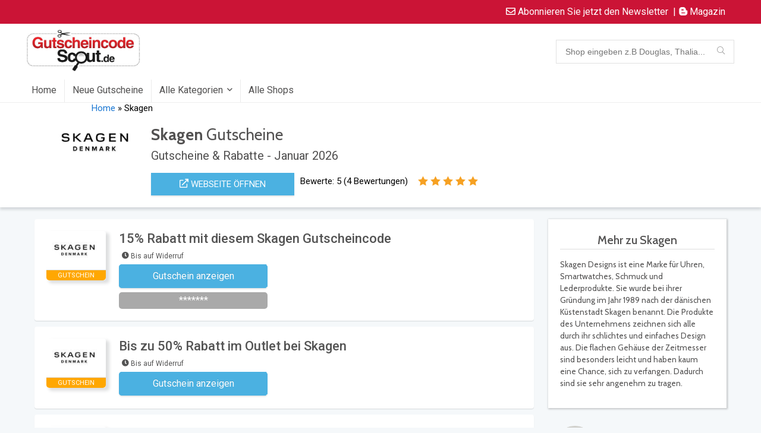

--- FILE ---
content_type: text/html; charset=UTF-8
request_url: https://gutscheincodescout.de/dealstore/skagen/
body_size: 64141
content:

<!DOCTYPE html>
<!--[if IE 8]>    <html class="ie8" lang="de"> <![endif]-->
<!--[if IE 9]>    <html class="ie9" lang="de"> <![endif]-->
<!--[if (gt IE 9)|!(IE)] lang="de"><![endif]-->
<html lang="de">
<head><meta charset="UTF-8" /><script>if(navigator.userAgent.match(/MSIE|Internet Explorer/i)||navigator.userAgent.match(/Trident\/7\..*?rv:11/i)){var href=document.location.href;if(!href.match(/[?&]nowprocket/)){if(href.indexOf("?")==-1){if(href.indexOf("#")==-1){document.location.href=href+"?nowprocket=1"}else{document.location.href=href.replace("#","?nowprocket=1#")}}else{if(href.indexOf("#")==-1){document.location.href=href+"&nowprocket=1"}else{document.location.href=href.replace("#","&nowprocket=1#")}}}}</script><script>class RocketLazyLoadScripts{constructor(){this.v="1.2.3",this.triggerEvents=["keydown","mousedown","mousemove","touchmove","touchstart","touchend","wheel"],this.userEventHandler=this._triggerListener.bind(this),this.touchStartHandler=this._onTouchStart.bind(this),this.touchMoveHandler=this._onTouchMove.bind(this),this.touchEndHandler=this._onTouchEnd.bind(this),this.clickHandler=this._onClick.bind(this),this.interceptedClicks=[],window.addEventListener("pageshow",t=>{this.persisted=t.persisted}),window.addEventListener("DOMContentLoaded",()=>{this._preconnect3rdParties()}),this.delayedScripts={normal:[],async:[],defer:[]},this.trash=[],this.allJQueries=[]}_addUserInteractionListener(t){if(document.hidden){t._triggerListener();return}this.triggerEvents.forEach(e=>window.addEventListener(e,t.userEventHandler,{passive:!0})),window.addEventListener("touchstart",t.touchStartHandler,{passive:!0}),window.addEventListener("mousedown",t.touchStartHandler),document.addEventListener("visibilitychange",t.userEventHandler)}_removeUserInteractionListener(){this.triggerEvents.forEach(t=>window.removeEventListener(t,this.userEventHandler,{passive:!0})),document.removeEventListener("visibilitychange",this.userEventHandler)}_onTouchStart(t){"HTML"!==t.target.tagName&&(window.addEventListener("touchend",this.touchEndHandler),window.addEventListener("mouseup",this.touchEndHandler),window.addEventListener("touchmove",this.touchMoveHandler,{passive:!0}),window.addEventListener("mousemove",this.touchMoveHandler),t.target.addEventListener("click",this.clickHandler),this._renameDOMAttribute(t.target,"onclick","rocket-onclick"),this._pendingClickStarted())}_onTouchMove(t){window.removeEventListener("touchend",this.touchEndHandler),window.removeEventListener("mouseup",this.touchEndHandler),window.removeEventListener("touchmove",this.touchMoveHandler,{passive:!0}),window.removeEventListener("mousemove",this.touchMoveHandler),t.target.removeEventListener("click",this.clickHandler),this._renameDOMAttribute(t.target,"rocket-onclick","onclick"),this._pendingClickFinished()}_onTouchEnd(t){window.removeEventListener("touchend",this.touchEndHandler),window.removeEventListener("mouseup",this.touchEndHandler),window.removeEventListener("touchmove",this.touchMoveHandler,{passive:!0}),window.removeEventListener("mousemove",this.touchMoveHandler)}_onClick(t){t.target.removeEventListener("click",this.clickHandler),this._renameDOMAttribute(t.target,"rocket-onclick","onclick"),this.interceptedClicks.push(t),t.preventDefault(),t.stopPropagation(),t.stopImmediatePropagation(),this._pendingClickFinished()}_replayClicks(){window.removeEventListener("touchstart",this.touchStartHandler,{passive:!0}),window.removeEventListener("mousedown",this.touchStartHandler),this.interceptedClicks.forEach(t=>{t.target.dispatchEvent(new MouseEvent("click",{view:t.view,bubbles:!0,cancelable:!0}))})}_waitForPendingClicks(){return new Promise(t=>{this._isClickPending?this._pendingClickFinished=t:t()})}_pendingClickStarted(){this._isClickPending=!0}_pendingClickFinished(){this._isClickPending=!1}_renameDOMAttribute(t,e,r){t.hasAttribute&&t.hasAttribute(e)&&(event.target.setAttribute(r,event.target.getAttribute(e)),event.target.removeAttribute(e))}_triggerListener(){this._removeUserInteractionListener(this),"loading"===document.readyState?document.addEventListener("DOMContentLoaded",this._loadEverythingNow.bind(this)):this._loadEverythingNow()}_preconnect3rdParties(){let t=[];document.querySelectorAll("script[type=rocketlazyloadscript]").forEach(e=>{if(e.hasAttribute("src")){let r=new URL(e.src).origin;r!==location.origin&&t.push({src:r,crossOrigin:e.crossOrigin||"module"===e.getAttribute("data-rocket-type")})}}),t=[...new Map(t.map(t=>[JSON.stringify(t),t])).values()],this._batchInjectResourceHints(t,"preconnect")}async _loadEverythingNow(){this.lastBreath=Date.now(),this._delayEventListeners(this),this._delayJQueryReady(this),this._handleDocumentWrite(),this._registerAllDelayedScripts(),this._preloadAllScripts(),await this._loadScriptsFromList(this.delayedScripts.normal),await this._loadScriptsFromList(this.delayedScripts.defer),await this._loadScriptsFromList(this.delayedScripts.async);try{await this._triggerDOMContentLoaded(),await this._triggerWindowLoad()}catch(t){console.error(t)}window.dispatchEvent(new Event("rocket-allScriptsLoaded")),this._waitForPendingClicks().then(()=>{this._replayClicks()}),this._emptyTrash()}_registerAllDelayedScripts(){document.querySelectorAll("script[type=rocketlazyloadscript]").forEach(t=>{t.hasAttribute("data-rocket-src")?t.hasAttribute("async")&&!1!==t.async?this.delayedScripts.async.push(t):t.hasAttribute("defer")&&!1!==t.defer||"module"===t.getAttribute("data-rocket-type")?this.delayedScripts.defer.push(t):this.delayedScripts.normal.push(t):this.delayedScripts.normal.push(t)})}async _transformScript(t){return new Promise((await this._littleBreath(),navigator.userAgent.indexOf("Firefox/")>0||""===navigator.vendor)?e=>{let r=document.createElement("script");[...t.attributes].forEach(t=>{let e=t.nodeName;"type"!==e&&("data-rocket-type"===e&&(e="type"),"data-rocket-src"===e&&(e="src"),r.setAttribute(e,t.nodeValue))}),t.text&&(r.text=t.text),r.hasAttribute("src")?(r.addEventListener("load",e),r.addEventListener("error",e)):(r.text=t.text,e());try{t.parentNode.replaceChild(r,t)}catch(i){e()}}:async e=>{function r(){t.setAttribute("data-rocket-status","failed"),e()}try{let i=t.getAttribute("data-rocket-type"),n=t.getAttribute("data-rocket-src");t.text,i?(t.type=i,t.removeAttribute("data-rocket-type")):t.removeAttribute("type"),t.addEventListener("load",function r(){t.setAttribute("data-rocket-status","executed"),e()}),t.addEventListener("error",r),n?(t.removeAttribute("data-rocket-src"),t.src=n):t.src="data:text/javascript;base64,"+window.btoa(unescape(encodeURIComponent(t.text)))}catch(s){r()}})}async _loadScriptsFromList(t){let e=t.shift();return e&&e.isConnected?(await this._transformScript(e),this._loadScriptsFromList(t)):Promise.resolve()}_preloadAllScripts(){this._batchInjectResourceHints([...this.delayedScripts.normal,...this.delayedScripts.defer,...this.delayedScripts.async],"preload")}_batchInjectResourceHints(t,e){var r=document.createDocumentFragment();t.forEach(t=>{let i=t.getAttribute&&t.getAttribute("data-rocket-src")||t.src;if(i){let n=document.createElement("link");n.href=i,n.rel=e,"preconnect"!==e&&(n.as="script"),t.getAttribute&&"module"===t.getAttribute("data-rocket-type")&&(n.crossOrigin=!0),t.crossOrigin&&(n.crossOrigin=t.crossOrigin),t.integrity&&(n.integrity=t.integrity),r.appendChild(n),this.trash.push(n)}}),document.head.appendChild(r)}_delayEventListeners(t){let e={};function r(t,r){!function t(r){!e[r]&&(e[r]={originalFunctions:{add:r.addEventListener,remove:r.removeEventListener},eventsToRewrite:[]},r.addEventListener=function(){arguments[0]=i(arguments[0]),e[r].originalFunctions.add.apply(r,arguments)},r.removeEventListener=function(){arguments[0]=i(arguments[0]),e[r].originalFunctions.remove.apply(r,arguments)});function i(t){return e[r].eventsToRewrite.indexOf(t)>=0?"rocket-"+t:t}}(t),e[t].eventsToRewrite.push(r)}function i(t,e){let r=t[e];Object.defineProperty(t,e,{get:()=>r||function(){},set(i){t["rocket"+e]=r=i}})}r(document,"DOMContentLoaded"),r(window,"DOMContentLoaded"),r(window,"load"),r(window,"pageshow"),r(document,"readystatechange"),i(document,"onreadystatechange"),i(window,"onload"),i(window,"onpageshow")}_delayJQueryReady(t){let e;function r(r){if(r&&r.fn&&!t.allJQueries.includes(r)){r.fn.ready=r.fn.init.prototype.ready=function(e){return t.domReadyFired?e.bind(document)(r):document.addEventListener("rocket-DOMContentLoaded",()=>e.bind(document)(r)),r([])};let i=r.fn.on;r.fn.on=r.fn.init.prototype.on=function(){if(this[0]===window){function t(t){return t.split(" ").map(t=>"load"===t||0===t.indexOf("load.")?"rocket-jquery-load":t).join(" ")}"string"==typeof arguments[0]||arguments[0]instanceof String?arguments[0]=t(arguments[0]):"object"==typeof arguments[0]&&Object.keys(arguments[0]).forEach(e=>{let r=arguments[0][e];delete arguments[0][e],arguments[0][t(e)]=r})}return i.apply(this,arguments),this},t.allJQueries.push(r)}e=r}r(window.jQuery),Object.defineProperty(window,"jQuery",{get:()=>e,set(t){r(t)}})}async _triggerDOMContentLoaded(){this.domReadyFired=!0,await this._littleBreath(),document.dispatchEvent(new Event("rocket-DOMContentLoaded")),await this._littleBreath(),window.dispatchEvent(new Event("rocket-DOMContentLoaded")),await this._littleBreath(),document.dispatchEvent(new Event("rocket-readystatechange")),await this._littleBreath(),document.rocketonreadystatechange&&document.rocketonreadystatechange()}async _triggerWindowLoad(){await this._littleBreath(),window.dispatchEvent(new Event("rocket-load")),await this._littleBreath(),window.rocketonload&&window.rocketonload(),await this._littleBreath(),this.allJQueries.forEach(t=>t(window).trigger("rocket-jquery-load")),await this._littleBreath();let t=new Event("rocket-pageshow");t.persisted=this.persisted,window.dispatchEvent(t),await this._littleBreath(),window.rocketonpageshow&&window.rocketonpageshow({persisted:this.persisted})}_handleDocumentWrite(){let t=new Map;document.write=document.writeln=function(e){let r=document.currentScript;r||console.error("WPRocket unable to document.write this: "+e);let i=document.createRange(),n=r.parentElement,s=t.get(r);void 0===s&&(s=r.nextSibling,t.set(r,s));let a=document.createDocumentFragment();i.setStart(a,0),a.appendChild(i.createContextualFragment(e)),n.insertBefore(a,s)}}async _littleBreath(){Date.now()-this.lastBreath>45&&(await this._requestAnimFrame(),this.lastBreath=Date.now())}async _requestAnimFrame(){return document.hidden?new Promise(t=>setTimeout(t)):new Promise(t=>requestAnimationFrame(t))}_emptyTrash(){this.trash.forEach(t=>t.remove())}static run(){let t=new RocketLazyLoadScripts;t._addUserInteractionListener(t)}}RocketLazyLoadScripts.run();</script>

<meta name="viewport" content="width=device-width, initial-scale=1.0" />
<!-- feeds & pingback -->
<link rel="profile" href="https://gmpg.org/xfn/11" />
<link rel="pingback" href="https://gutscheincodescout.de/xmlrpc.php" />

<meta name='robots' content='index, follow, max-image-preview:large, max-snippet:-1, max-video-preview:-1' />

	<!-- This site is optimized with the Yoast SEO plugin v26.8 - https://yoast.com/product/yoast-seo-wordpress/ -->
	<title>20% Skagen Gutschein Januar 2026 - Gutscheincodescout.de</title><link rel="preload" as="style" href="https://fonts.googleapis.com/css?family=Roboto%3Anormal%7CRoboto%3A100%2C100italic%2C200%2C200italic%2C300%2C300italic%2C400%2C400italic%2C500%2C500italic%2C600%2C600italic%2C700%2C700italic%2C800%2C800italic%2C900%2C900italic%7CRoboto%20Slab%3A100%2C100italic%2C200%2C200italic%2C300%2C300italic%2C400%2C400italic%2C500%2C500italic%2C600%2C600italic%2C700%2C700italic%2C800%2C800italic%2C900%2C900italic&#038;subset=latin&#038;display=swap" /><link rel="stylesheet" href="https://fonts.googleapis.com/css?family=Roboto%3Anormal%7CRoboto%3A100%2C100italic%2C200%2C200italic%2C300%2C300italic%2C400%2C400italic%2C500%2C500italic%2C600%2C600italic%2C700%2C700italic%2C800%2C800italic%2C900%2C900italic%7CRoboto%20Slab%3A100%2C100italic%2C200%2C200italic%2C300%2C300italic%2C400%2C400italic%2C500%2C500italic%2C600%2C600italic%2C700%2C700italic%2C800%2C800italic%2C900%2C900italic&#038;subset=latin&#038;display=swap" media="print" onload="this.media='all'" /><noscript><link rel="stylesheet" href="https://fonts.googleapis.com/css?family=Roboto%3Anormal%7CRoboto%3A100%2C100italic%2C200%2C200italic%2C300%2C300italic%2C400%2C400italic%2C500%2C500italic%2C600%2C600italic%2C700%2C700italic%2C800%2C800italic%2C900%2C900italic%7CRoboto%20Slab%3A100%2C100italic%2C200%2C200italic%2C300%2C300italic%2C400%2C400italic%2C500%2C500italic%2C600%2C600italic%2C700%2C700italic%2C800%2C800italic%2C900%2C900italic&#038;subset=latin&#038;display=swap" /></noscript><link rel="preload" as="style" href="https://fonts.googleapis.com/css2?family=Cabin:ital,wght@0,400;0,500;0,600;0,700;1,400;1,500;1,600;1,700&#038;display=swap" /><link rel="stylesheet" href="https://fonts.googleapis.com/css2?family=Cabin:ital,wght@0,400;0,500;0,600;0,700;1,400;1,500;1,600;1,700&#038;display=swap" media="print" onload="this.media='all'" /><noscript><link rel="stylesheet" href="https://fonts.googleapis.com/css2?family=Cabin:ital,wght@0,400;0,500;0,600;0,700;1,400;1,500;1,600;1,700&#038;display=swap" /></noscript><style id="rocket-critical-css">ul{box-sizing:border-box}:root{--wp--preset--font-size--normal:16px;--wp--preset--font-size--huge:42px}#cookie-law-info-bar{font-size:15px;margin:0 auto;padding:12px 10px;position:absolute;text-align:center;box-sizing:border-box;width:100%;z-index:9999;display:none;left:0px;font-weight:300;box-shadow:0 -1px 10px 0 rgba(172,171,171,0.3)}#cookie-law-info-bar span{vertical-align:middle}.cli-plugin-button,.cli-plugin-button:visited{display:inline-block;padding:9px 12px;color:#fff;text-decoration:none;position:relative;margin-left:5px;text-decoration:none}.cli-plugin-button,.cli-plugin-button:visited,.medium.cli-plugin-button,.medium.cli-plugin-button:visited{font-size:13px;font-weight:400;line-height:1}.cli-plugin-button{margin-top:5px}.cli-bar-popup{-moz-background-clip:padding;-webkit-background-clip:padding;background-clip:padding-box;-webkit-border-radius:30px;-moz-border-radius:30px;border-radius:30px;padding:20px}.cli-container-fluid{padding-right:15px;padding-left:15px;margin-right:auto;margin-left:auto}.cli-row{display:-ms-flexbox;display:flex;-ms-flex-wrap:wrap;flex-wrap:wrap;margin-right:-15px;margin-left:-15px}.cli-align-items-stretch{-ms-flex-align:stretch!important;align-items:stretch!important}.cli-px-0{padding-left:0;padding-right:0}.cli-btn{font-size:14px;display:inline-block;font-weight:400;text-align:center;white-space:nowrap;vertical-align:middle;border:1px solid transparent;padding:.5rem 1.25rem;line-height:1;border-radius:.25rem}.cli-modal-backdrop{position:fixed;top:0;right:0;bottom:0;left:0;z-index:1040;background-color:#000;display:none}.cli-modal-backdrop.cli-fade{opacity:0}.cli-modal a{text-decoration:none}.cli-modal .cli-modal-dialog{position:relative;width:auto;margin:.5rem;font-family:-apple-system,BlinkMacSystemFont,"Segoe UI",Roboto,"Helvetica Neue",Arial,sans-serif,"Apple Color Emoji","Segoe UI Emoji","Segoe UI Symbol";font-size:1rem;font-weight:400;line-height:1.5;color:#212529;text-align:left;display:-ms-flexbox;display:flex;-ms-flex-align:center;align-items:center;min-height:calc(100% - (.5rem * 2))}@media (min-width:576px){.cli-modal .cli-modal-dialog{max-width:500px;margin:1.75rem auto;min-height:calc(100% - (1.75rem * 2))}}@media (min-width:992px){.cli-modal .cli-modal-dialog{max-width:900px}}.cli-modal-content{position:relative;display:-ms-flexbox;display:flex;-ms-flex-direction:column;flex-direction:column;width:100%;background-color:#fff;background-clip:padding-box;border-radius:.3rem;outline:0}.cli-modal .cli-modal-close{position:absolute;right:10px;top:10px;z-index:1;padding:0;background-color:transparent!important;border:0;-webkit-appearance:none;font-size:1.5rem;font-weight:700;line-height:1;color:#000;text-shadow:0 1px 0 #fff}.cli-switch{display:inline-block;position:relative;min-height:1px;padding-left:70px;font-size:14px}.cli-switch input[type="checkbox"]{display:none}.cli-switch .cli-slider{background-color:#e3e1e8;height:24px;width:50px;bottom:0;left:0;position:absolute;right:0;top:0}.cli-switch .cli-slider:before{background-color:#fff;bottom:2px;content:"";height:20px;left:2px;position:absolute;width:20px}.cli-switch .cli-slider{border-radius:34px}.cli-switch .cli-slider:before{border-radius:50%}.cli-tab-content{background:#ffffff}.cli-tab-content{width:100%;padding:30px}@media (max-width:767px){.cli-tab-content{padding:30px 10px}}.cli-container-fluid{padding-right:15px;padding-left:15px;margin-right:auto;margin-left:auto}.cli-row{display:-ms-flexbox;display:flex;-ms-flex-wrap:wrap;flex-wrap:wrap;margin-right:-15px;margin-left:-15px}.cli-align-items-stretch{-ms-flex-align:stretch!important;align-items:stretch!important}.cli-px-0{padding-left:0;padding-right:0}.cli-btn{font-size:14px;display:inline-block;font-weight:400;text-align:center;white-space:nowrap;vertical-align:middle;border:1px solid transparent;padding:.5rem 1.25rem;line-height:1;border-radius:.25rem}.cli-modal-backdrop{position:fixed;top:0;right:0;bottom:0;left:0;z-index:1040;background-color:#000;-webkit-transform:scale(0);transform:scale(0)}.cli-modal-backdrop.cli-fade{opacity:0}.cli-modal{position:fixed;top:0;right:0;bottom:0;left:0;z-index:99999;transform:scale(0);overflow:hidden;outline:0;display:none}.cli-modal a{text-decoration:none}.cli-modal .cli-modal-dialog{position:relative;width:auto;margin:.5rem;font-family:inherit;font-size:1rem;font-weight:400;line-height:1.5;color:#212529;text-align:left;display:-ms-flexbox;display:flex;-ms-flex-align:center;align-items:center;min-height:calc(100% - (.5rem * 2))}@media (min-width:576px){.cli-modal .cli-modal-dialog{max-width:500px;margin:1.75rem auto;min-height:calc(100% - (1.75rem * 2))}}.cli-modal-content{position:relative;display:-ms-flexbox;display:flex;-ms-flex-direction:column;flex-direction:column;width:100%;background-color:#fff;background-clip:padding-box;border-radius:.2rem;box-sizing:border-box;outline:0}.cli-switch{display:inline-block;position:relative;min-height:1px;padding-left:38px;font-size:14px}.cli-switch input[type="checkbox"]{display:none}.cli-switch .cli-slider{background-color:#e3e1e8;height:20px;width:38px;bottom:0;left:0;position:absolute;right:0;top:0}.cli-switch .cli-slider:before{background-color:#fff;bottom:2px;content:"";height:15px;left:3px;position:absolute;width:15px}.cli-switch .cli-slider{border-radius:34px;font-size:0}.cli-switch .cli-slider:before{border-radius:50%}.cli-tab-content{background:#ffffff}.cli-tab-content{width:100%;padding:5px 30px 5px 5px;box-sizing:border-box}@media (max-width:767px){.cli-tab-content{padding:30px 10px}}.cli-tab-footer .cli-btn{background-color:#00acad;padding:10px 15px;text-decoration:none}.cli-tab-footer .wt-cli-privacy-accept-btn{background-color:#61a229;color:#ffffff;border-radius:0}.cli-tab-footer{width:100%;text-align:right;padding:20px 0}.cli-col-12{width:100%}.cli-tab-header{display:flex;justify-content:space-between}.cli-tab-header a:before{width:10px;height:2px;left:0;top:calc(50% - 1px)}.cli-tab-header a:after{width:2px;height:10px;left:4px;top:calc(50% - 5px);-webkit-transform:none;transform:none}.cli-tab-header a:before{width:7px;height:7px;border-right:1px solid #4a6e78;border-bottom:1px solid #4a6e78;content:" ";transform:rotate(-45deg);margin-right:10px}.cli-tab-header a.cli-nav-link{position:relative;display:flex;align-items:center;font-size:14px;color:#000;text-transform:capitalize}.cli-tab-header{border-radius:5px;padding:12px 15px;background-color:#f2f2f2}.cli-modal .cli-modal-close{position:absolute;right:0;top:0;z-index:1;-webkit-appearance:none;width:40px;height:40px;padding:0;border-radius:50%;padding:10px;background:transparent;border:none;min-width:40px}.cli-tab-container h4{font-family:inherit;font-size:16px;margin-bottom:15px;margin:10px 0}#cliSettingsPopup .cli-tab-section-container{padding-top:12px}.cli-privacy-content-text{font-size:14px;line-height:1.4;margin-top:0;padding:0;color:#000}.cli-tab-content{display:none}.cli-tab-section .cli-tab-content{padding:10px 20px 5px 20px}.cli-tab-section{margin-top:5px}@media (min-width:992px){.cli-modal .cli-modal-dialog{max-width:645px}}.cli-switch .cli-slider:after{content:attr(data-cli-disable);position:absolute;right:50px;color:#000;font-size:12px;text-align:right;min-width:80px}.cli-privacy-overview:not(.cli-collapsed) .cli-privacy-content{max-height:60px;overflow:hidden}a.cli-privacy-readmore{font-size:12px;margin-top:12px;display:inline-block;padding-bottom:0;color:#000;text-decoration:underline}.cli-modal-footer{position:relative}a.cli-privacy-readmore:before{content:attr(data-readmore-text)}.cli-modal-close svg{fill:#000}span.cli-necessary-caption{color:#000;font-size:12px}.cli-tab-container .cli-row{max-height:500px;overflow-y:auto}.cli-tab-section .cookielawinfo-row-cat-table td,.cli-tab-section .cookielawinfo-row-cat-table th{font-size:12px}.wt-cli-sr-only{display:none;font-size:16px}.cli-bar-container{float:none;margin:0 auto;display:-webkit-box;display:-moz-box;display:-ms-flexbox;display:-webkit-flex;display:flex;justify-content:space-between;-webkit-box-align:center;-moz-box-align:center;-ms-flex-align:center;-webkit-align-items:center;align-items:center}.cli-bar-btn_container{margin-left:20px;display:-webkit-box;display:-moz-box;display:-ms-flexbox;display:-webkit-flex;display:flex;-webkit-box-align:center;-moz-box-align:center;-ms-flex-align:center;-webkit-align-items:center;align-items:center;flex-wrap:nowrap}.cli-bar-btn_container a{white-space:nowrap}.cli-style-v2{font-size:11pt;line-height:18px;font-weight:normal}.cli-style-v2 .cli-bar-message{width:70%;text-align:left}.cli-style-v2 .cli-bar-btn_container .cli_action_button,.cli-style-v2 .cli-bar-btn_container .cli_settings_button{margin-left:5px}.cli-style-v2 .cli-bar-btn_container .cli-plugin-button{margin-top:5px;margin-bottom:5px}.wt-cli-necessary-checkbox{display:none!important}@media (max-width:985px){.cli-style-v2 .cli-bar-message{width:100%}.cli-style-v2.cli-bar-container{justify-content:left;flex-wrap:wrap}.cli-style-v2 .cli-bar-btn_container{margin-left:0px;margin-top:10px}}.wt-cli-privacy-overview-actions{padding-bottom:0}@media only screen and (max-width:479px) and (min-width:320px){.cli-style-v2 .cli-bar-btn_container{flex-wrap:wrap}}.wt-cli-cookie-description{font-size:14px;line-height:1.4;margin-top:0;padding:0;color:#000}div.tnp-subscription{display:block;margin:1em auto;max-width:500px;width:100%}.tnp-subscription div.tnp-field{margin-bottom:.7em;border:0;padding:0}.tnp-subscription label{display:block;color:inherit;font-weight:normal;line-height:normal;padding:0;margin:0;margin-bottom:.25em;font-size:.9em}.tnp-subscription input[type=email],.tnp-subscription input[type=submit]{width:100%;padding:.7em;display:block;border:1px;color:#444;border-color:#ddd;background-color:#f4f4f4;background-image:none;text-shadow:none;font-size:1em;margin:0;line-height:normal;box-sizing:border-box}.tnp-subscription input.tnp-submit{background-color:#444;color:#fff;width:auto;height:auto;margin:0;display:inline-block}@media all and (max-width:480px){.tnp-subscription input[type=submit]{width:100%}}.tnp-widget{width:100%;display:block;box-sizing:border-box}.tnp-widget .tnp-field{margin-bottom:10px;border:0;padding:0}.tnp-widget label{display:block;color:inherit;font-size:14px}.tnp-widget input[type=email],.tnp-widget input[type=submit]{width:100%;padding:10px;display:block;border:1px solid #ddd;border-color:#ddd;background-color:#f4f4f4;background-image:none;text-shadow:none;color:#444;font-size:14px;line-height:normal;box-sizing:border-box;height:auto}.tnp-widget input.tnp-submit{background-color:#444;background-image:none;text-shadow:none;color:#fff;margin:0}.tnp-field input[type="submit"]{position:inherit}.fa,.fab,.far{-moz-osx-font-smoothing:grayscale;-webkit-font-smoothing:antialiased;display:inline-block;font-style:normal;font-variant:normal;text-rendering:auto;line-height:1}.fa-blogger-b:before{content:"\f37d"}.fa-check-circle:before{content:"\f058"}.fa-clock:before{content:"\f017"}.fa-envelope:before{content:"\f0e0"}.fa-envelope-open:before{content:"\f2b6"}@font-face{font-family:"Font Awesome 5 Brands";font-style:normal;font-weight:400;font-display:swap;src:url(https://use.fontawesome.com/releases/v5.15.4/webfonts/fa-brands-400.eot);src:url(https://use.fontawesome.com/releases/v5.15.4/webfonts/fa-brands-400.eot?#iefix) format("embedded-opentype"),url(https://use.fontawesome.com/releases/v5.15.4/webfonts/fa-brands-400.woff2) format("woff2"),url(https://use.fontawesome.com/releases/v5.15.4/webfonts/fa-brands-400.woff) format("woff"),url(https://use.fontawesome.com/releases/v5.15.4/webfonts/fa-brands-400.ttf) format("truetype"),url(https://use.fontawesome.com/releases/v5.15.4/webfonts/fa-brands-400.svg#fontawesome) format("svg")}.fab{font-family:"Font Awesome 5 Brands"}@font-face{font-family:"Font Awesome 5 Free";font-style:normal;font-weight:400;font-display:swap;src:url(https://use.fontawesome.com/releases/v5.15.4/webfonts/fa-regular-400.eot);src:url(https://use.fontawesome.com/releases/v5.15.4/webfonts/fa-regular-400.eot?#iefix) format("embedded-opentype"),url(https://use.fontawesome.com/releases/v5.15.4/webfonts/fa-regular-400.woff2) format("woff2"),url(https://use.fontawesome.com/releases/v5.15.4/webfonts/fa-regular-400.woff) format("woff"),url(https://use.fontawesome.com/releases/v5.15.4/webfonts/fa-regular-400.ttf) format("truetype"),url(https://use.fontawesome.com/releases/v5.15.4/webfonts/fa-regular-400.svg#fontawesome) format("svg")}.fab,.far{font-weight:400}@font-face{font-family:"Font Awesome 5 Free";font-style:normal;font-weight:900;font-display:swap;src:url(https://use.fontawesome.com/releases/v5.15.4/webfonts/fa-solid-900.eot);src:url(https://use.fontawesome.com/releases/v5.15.4/webfonts/fa-solid-900.eot?#iefix) format("embedded-opentype"),url(https://use.fontawesome.com/releases/v5.15.4/webfonts/fa-solid-900.woff2) format("woff2"),url(https://use.fontawesome.com/releases/v5.15.4/webfonts/fa-solid-900.woff) format("woff"),url(https://use.fontawesome.com/releases/v5.15.4/webfonts/fa-solid-900.ttf) format("truetype"),url(https://use.fontawesome.com/releases/v5.15.4/webfonts/fa-solid-900.svg#fontawesome) format("svg")}.fa,.far{font-family:"Font Awesome 5 Free"}.fa{font-weight:900}html,body,div,span,h1,h2,h3,h4,p,a,img,small,strong,i,ul,li,form,label,table,tbody,thead,tr,th,td,article,header,nav,section{margin:0;padding:0;border:0;font-size:100%;font:inherit;vertical-align:baseline}article,header,nav,section{display:block}ul{list-style:none}table{border-collapse:collapse;width:100%}*{box-sizing:border-box}body{background-color:#fff;color:#000;font-size:15px;font-family:Roboto,"Helvetica Neue",-apple-system,system-ui,BlinkMacSystemFont,"Segoe UI",Oxygen-Sans,sans-serif;font-display:swap}a{text-decoration:none}button{outline:none}h3 a{color:#111;text-decoration:none}h1,h2,h3,h4{font-weight:700;color:#111111}h1{font-size:29px;line-height:34px;margin:10px 0 30px 0}h2{font-size:25px;line-height:30px;margin:10px 0 30px 0}h3{font-size:20px;line-height:28px;margin:10px 0 25px 0}h4{font-size:18px;line-height:24px;margin:10px 0 18px 0}article p,.post p{margin:0 0 31px 0}article strong,.post strong{font-weight:bold}article,.post{font-size:16px;line-height:28px;color:#333}img{max-width:100%;height:auto;vertical-align:top;border:0}.clearfix:before,.clearfix:after{content:"";display:table}.clearfix:after{clear:both}.comment-respond .site_re:after,.rh-star-ajax .stars-rate-ajax-type,.re_filter_instore ul.re_filter_ul li span:before,nav.top_menu ul.menu:not(.off-canvas)>li.menu-item-has-children>a:before{font-family:rhicons}@media (max-width:767px){.re_filter_panel ul.re_filter_ul li span.active:after{font-family:rhicons}}#main_header{width:100%;position:relative;z-index:1000}.responsive_nav_wrap{display:none;position:relative;width:100%}header .logo-section{padding:15px 0;overflow:visible}header .logo{max-width:450px;float:left;margin-right:15px;line-height:0}.header_six_style .head_search{max-width:215px}form.search-form{padding:0;border:none;position:relative;width:auto;display:flex;margin:0;max-width:100%}form.search-form input[type="text"]{border:1px solid #e1e1e1;height:38px;background-color:#fff;padding:2px 45px 2px 12px}.litesearchstyle form.search-form input[type="text"]{height:34px;padding:2px 37px 2px 12px}form.search-form [type="submit"]{border:none;padding:0 16px;line-height:38px;height:38px;vertical-align:middle;position:absolute;top:0;right:0}.litesearchstyle form.search-form [type="submit"]{background:none transparent!important;height:34px;color:#999!important;padding:0 12px;line-height:34px}.search-header-contents{width:100%;background-color:#fff;box-shadow:0 2px 5px rgba(0,0,0,.15);position:absolute;left:0;top:100%;right:0;opacity:0;visibility:hidden;z-index:9999999;border-top:4px solid #43c801;padding:44px 34px;text-align:center}@media screen and (min-width:1100px){.search-header-contents{padding:30px}}.search-header-contents .search-form{width:100%;max-width:1200px}.search-header-contents form.search-form input[type="text"]{width:100%;height:48px;line-height:48px;font-size:18px;padding:2px 37px 2px 15px}.search-header-contents form.search-form [type="submit"]{line-height:48px;height:48px}.head_search .search-form,.head_search form.search-form input[type="text"]{width:100%;clear:both}.main-nav{background:#fcfcfc}.main-nav.white_style{border-top:1px solid #eee;border-bottom:1px solid #eee}.main-nav:after{content:'';display:table;clear:both}nav.top_menu{position:relative}nav.top_menu>ul{display:flex;display:-ms-flexbox}nav.top_menu ul li{display:inline-block;position:relative}nav.top_menu ul.sub-menu li{display:block;float:none}nav.top_menu>ul>li>a{font-weight:700;font-size:16px;line-height:19px;position:relative;color:#111;padding:8px 13px 11px 13px;display:inline-block}nav.top_menu ul.menu:not(.off-canvas)>li.menu-item-has-children>a:before{font-size:14px;content:'\f107';margin:0 0 0 7px;float:right}nav.top_menu ul li.menu-item-has-children{position:relative}nav.top_menu ul.sub-menu{transform:translateY(10px);opacity:0;visibility:hidden;background:#fff;position:absolute;z-index:9999999;width:210px;box-shadow:0 2px 6px #ddd;backface-visibility:hidden;left:-999999px}nav.top_menu ul.sub-menu>li>a{text-transform:none;font-size:15px;line-height:16px;color:#111!important;display:block;padding:15px 18px;border-top:1px solid #eee;font-weight:400}nav.top_menu ul.sub-menu>li:first-child>a{border-top-color:transparent}nav.top_menu>ul>li>ul.sub-menu>li:first-child>a:after{position:absolute;content:"";width:0;height:0;border-style:solid;top:-5px;left:19px;border-width:0 6px 6px 6px;border-color:transparent transparent #FFF transparent}nav.top_menu>ul>li{border-right:1px solid rgba(0,0,0,0.08)}nav.top_menu>ul>li:last-child{border-right:none!important;box-shadow:none}#slide-menu-mobile{display:none}#mobpanelimg{max-height:100px;max-width:150px;width:auto;height:auto}a.logo_image_mobile img{max-height:50px;max-width:160px;vertical-align:middle;height:auto;width:auto}#logo_mobile_wrapper,a.logo_image_mobile img{display:none}.dl-menuwrapper button{border:none;width:48px;height:53px;overflow:hidden;position:relative;outline:none;background:transparent}.dl-menuwrapper button svg line{stroke:#111;stroke-width:2;stroke-dasharray:26;animation:svglineltr 1s linear}#mobile-menu-icons{padding-right:7px}@keyframes svglineltr{0%{stroke-dashoffset:26}100%{stroke-dashoffset:0}}.rh-container{margin:0 auto;border:none;background:none transparent;width:1200px;box-shadow:none;position:relative;clear:both;padding:0}body .elementor-section.elementor-section-boxed>.elementor-container{max-width:1200px;margin:0 auto}.rh-mini-sidebar{width:260px;margin-bottom:30px}.rh-mini-sidebar-content-area{width:calc(100% - 290px)}.rh-mini-sidebar .widget{margin-bottom:30px}.full_post_area.rh-container{width:100%;overflow:hidden;padding:0}@media screen and (max-width:1279px) and (min-width:1141px){.rh-container{width:1080px}body .elementor-section.elementor-section-boxed>.elementor-container{max-width:1080px}nav.top_menu>ul>li>a{padding-left:12px;padding-right:12px}}@media (max-width:1140px){header .logo{max-width:250px}}@media (max-width:1140px) and (min-width:1024px){.rh-container{width:980px}body .elementor-section.elementor-section-boxed>.elementor-container{max-width:980px}nav.top_menu>ul>li>a{font-size:14px;padding-left:8px;padding-right:8px}nav.top_menu>ul>li{border:none}}@media (max-width:1024px){.hideontablet{display:none!important}.responsive_nav_wrap{display:block}.tabletblockdisplay{display:block!important;width:100%!important;float:none!important;margin:0 0 10px 0;clear:both!important}nav.top_menu,.header_top_wrap{display:none}}@media (max-width:1023px){.rh-mini-sidebar-content-area,.rh-mini-sidebar{width:100%;float:none!important;display:block}.rh-container{width:100%;padding-left:15px;padding-right:15px}.header_wrap .rh-container{padding:0}}@media (max-width:479px){body:not(.dark_body):not(.page-template-template-systempages){background:#fff!important}}@media (min-width:1024px){.desktabldisplaynone{display:none!important}}.post-meta{margin-bottom:12px;font-size:12px;line-height:12px;font-style:italic;color:#999}.post-meta span:first-child:before{display:none}.post-meta span{display:inline-block;margin-right:8px}.post-meta span a{color:#111;text-decoration:none}.post{margin-bottom:15px;counter-reset:wpsmtop;word-wrap:break-word}.post ul li{list-style:disc outside none}.post li{margin:0 0 5px 15px}.post ul{margin-bottom:25px}#topcontrol{transform-style:preserve-3d;backface-visibility:hidden;z-index:1008;background:rgba(0,0,0,0.4);border-radius:5px 0 0 5px;position:fixed;bottom:125px;right:0;overflow:auto;font-size:16px;line-height:32px;height:32px;width:32px;color:#fff!important;text-align:center;opacity:0}img.lazyloaded{opacity:1}.rh_offer_list{padding:20px;margin-bottom:20px;border:1px solid #e3e3e3;background-color:#fff;position:relative}.w_disclaimer .rh_grid_image_3_col{padding:20px}.rh_grid_image_3_col{display:grid;grid-template-columns:auto 1fr auto;grid-template-rows:auto 1fr;grid-column-gap:20px;column-gap:20px}.rh_gr_img_first{grid-row:1 / 4;grid-column:1}.rh_gr_btn_block{grid-row:1 / 4;grid-column:5;text-align:center;align-self:center;min-width:150px}.rh_gr_top_middle{grid-column:2 / 4;grid-row:1}.rh_gr_btn_block .priced_block .btn_offer_block,.rh_gr_btn_block .post_offer_anons,.rh_gr_btn_block .post_offer_anons .rehub_offer_coupon{display:block}@media (max-width:767px){.rh_gr_img_first{grid-row:1;grid-column:1}.rh_gr_top_middle{grid-column:2 / 4;grid-row:1}.rh_gr_btn_block{grid-column:1 / 4;grid-row:4;margin-top:12px}.rh_offer_list,.w_disclaimer .rh_grid_image_3_col{padding:14px}}.widget{margin-bottom:35px;clear:both;overflow:hidden}.widget.widget_custom_html{overflow:visible}.widget .title{position:relative;border-bottom:1px solid #ddd;padding-bottom:15px;font-weight:normal;font-size:17px;line-height:22px;color:#111;margin:0 0 22px 0}.widget .title:after{content:' ';width:75px;border-bottom:2px solid #111;display:block;position:absolute;bottom:-1px}.footer-bottom .footer_widget a{text-decoration:none}.greycolor{color:grey}.position-relative{position:relative}.rhhidden{display:none}.flowhidden{overflow:hidden}.blockstyle{display:block}.inlinestyle{display:inline-block}.text-center{text-align:center}.text-left-align{text-align:left}.lineheight25{line-height:25px}.lineheight20{line-height:20px}.lineheight15{line-height:15px}.upper-text-trans{text-transform:uppercase}.border-top{border-top:1px solid rgba(206,206,206,0.3)}.border-grey{border:1px solid #dce0e0}.floatleft{float:left}.floatright{float:right}body .font90{font-size:90%}body .font80{font-size:80%}body .font70{font-size:70%}body .font60{font-size:60%}body .font130{font-size:130%}.mr5{margin-right:5px!important}.mr10{margin-right:10px!important}.ml5{margin-left:5px!important}.mt10{margin-top:10px!important}.mt15{margin-top:15px!important}.mb0{margin-bottom:0px!important}.mb10{margin-bottom:10px!important}.mb15{margin-bottom:15px!important}.mb20{margin-bottom:20px!important}.mt0{margin-top:0px!important}.pt0{padding-top:0!important}.pr10{padding-right:10px!important}.pr15{padding-right:15px!important}.pl10{padding-left:10px!important}.pl15{padding-left:15px!important}.pt10{padding-top:10px!important}.pt5{padding-top:5px!important}.pt15{padding-top:15px!important}.pb0{padding-bottom:0px!important}.pb10{padding-bottom:10px!important}.pb15{padding-bottom:15px!important}.pt0{padding-top:0px!important}.pl0{padding-left:0px!important}.pr0{padding-right:0px!important}input[type="text"],input[type="email"]{box-sizing:border-box;outline:0;padding:9px 10px;color:#444;background:none #fff;border:1px solid #ccc;line-height:18px;font-weight:normal;font-size:15px;line-height:18px;-webkit-appearance:none}input[type="submit"]{display:inline-block;padding:6px 7px;color:#444;text-align:center;vertical-align:middle;background-color:#f6f6f6;border:none;box-shadow:0 1px 2px 0 rgba(60,64,67,0.3),0 1px 2px rgba(0,0,0,0.08);outline:none;font-weight:bold;font-size:14px;line-height:16px;text-decoration:none;-webkit-appearance:none}.width-100{width:100px}.width-100p{width:100%}nav.top_menu>ul:not(.off-canvas)>li>a:after{position:absolute;top:0;left:50%;content:"";height:3px;width:0}@media (max-width:767px){body .moblineheight20{line-height:20px}}.rh-cartbox{box-shadow:rgba(0,0,0,.15) 0px 1px 2px;overflow:hidden;background:white;padding:20px;position:relative;border-top:1px solid #efefef}.user-rate{float:right;width:105px;overflow:hidden}.rh-star-ajax .stars-rate-ajax-type{font-size:17px;height:21px!important;line-height:21px;width:105px;overflow:hidden;font-weight:normal;text-align:left;background:none transparent!important;text-rendering:auto;-webkit-font-smoothing:antialiased;white-space:nowrap}.rh-star-ajax .stars-rate-ajax-type .starrate{color:#ccc;float:left;text-align:center;height:21px;width:21px}.rh-star-ajax .stars-rate-ajax-type .starrate:before{content:'\e9d9'}.rh-star-ajax .stars-rate-ajax-type .starrate.active{color:#F6A123}.priced_block{margin-bottom:15px}.priced_block .btn_offer_block,.wpsm-button.rehub_main_btn{font-weight:bold;font-size:16px;line-height:17px;padding:0.65em 1.1em;color:#ffffff!important;text-transform:uppercase;position:relative;text-align:center;border:none;text-decoration:none;display:inline-block}.wpsm-button.rehub_main_btn{font-weight:bold;font-size:17px;line-height:17px;padding:10px 20px}.rehub_offer_coupon{display:inline-block;vertical-align:top;padding:0.65em 1.1em;border:1px dashed green;text-align:center;position:relative;font-size:13px;clear:both;line-height:18px;background-color:rgb(233,255,221);color:green}.post_offer_anons .rehub_offer_coupon,.post_offer_anons{display:inline-block}.rehub_offer_coupon.btn_offer_block{clear:none;border:none!important}@media (max-width:767px){.mobile_block_btnclock.priced_block .rh_button_wrapper{display:block;margin:0 0 10px 0;text-align:center}.mobile_block_btnclock.priced_block .btn_offer_block,.mobile_block_btnclock.priced_block .rehub_offer_coupon{display:block;padding:12px;float:none}.mobile_block_btnclock.priced_block .post_offer_anons{display:block;float:none}}.coupon_btn:before{border:1px dashed white;border-left:none;border-bottom:none;width:16px;height:100%;content:"";position:absolute;top:0;right:0;display:block;background-image:linear-gradient(67deg,rgba(0,0,0,0),rgba(0,0,0,0) 50%,rgb(166,183,157) 51%,rgb(233,255,221) 66%)!important}.coupon_btn{padding-right:30px;position:relative}.woo_offer_list .offer_thumb{min-width:102px;padding:0}.woo_offer_list .offer_thumb .deal_img_wrap{width:100px;border:1px solid #ddd;text-align:center;position:relative}.woo_offer_list .offer_thumb a{text-decoration:none;display:table-cell;vertical-align:middle;height:100px;width:100px}.woo_offer_list .offer_thumb img{max-width:92px;max-height:92px}.woo_offer_list .offer_thumb .deal_string{line-height:22px;border-top:1px solid #ddd;font-size:11px;text-transform:uppercase;text-decoration:none}.reveal_enabled:not(.expired_coupon) .btn_offer_block:not(.coupon_btn){display:none!important}.col_item{position:relative}.col_wrap_fourth{margin:0 -1% 15px}.col_wrap_fourth .col_item{width:23%;margin:0 1% 25px;float:left}.col_wrap_fourth .col_item:nth-child(4n+1){clear:both}.rh-flex-eq-height{display:flex;flex-wrap:wrap;flex-direction:row}.rh-flex-center-align{align-items:center;display:flex;flex-direction:row}.rh-flex-right-align{margin-left:auto}.rh-flex-justify-center{justify-content:center}@media (max-width:1023px) and (min-width:768px){.col_wrap_fourth{margin:0 -1.5% 20px;overflow:hidden}.col_wrap_fourth .col_item{width:30.33%;margin:0 1.5% 15px;float:left}.col_wrap_fourth .col_item:nth-child(3n+1){clear:both}.col_wrap_fourth .col_item:nth-child(4n+1){clear:none}}@media (max-width:767px){.col_wrap_fourth{margin:0 0 20px 0}.col_wrap_fourth .col_item{width:47%;margin:0 1.5% 15px 1.5%}.col_wrap_fourth .col_item:nth-child(2n+1){clear:both}}@media (max-width:479px){.col_item{width:100%!important;margin:0 0 14px 0!important}.col_item.two_column_mobile{width:48%!important;margin:0 1% 25px 1%!important}}.wpsm-button{display:inline-block;white-space:nowrap;text-align:center;outline:none;background:#aaaaaa;text-decoration:none;border:1px solid #7e7e7e;color:#fff;font-weight:bold;padding:4px 10px;line-height:0.8em;text-decoration:none;white-space:normal;box-shadow:0 1px 2px rgba(0,0,0,0.2);position:relative;font-size:15px;font-style:normal}.faq-box-inner{font-family:Cabin;color:#525151;background:#fff;padding:15px;margin:0 0 20px;position:relative;border-top:1px solid #efefef;border-bottom:2px solid #efefef;border-left:1px solid #efefef;border-right:2px solid #efefef;box-shadow:rgba(0,0,0,.15) 0px 3px 4px;backface-visibility:hidden}.faq-box{text-align:left;font-size:16px;font-weight:400;line-height:20px;margin-bottom:.25em;font-family:Cabin}@media only screen and (max-width:600px){.breadcrumbs{background-color:white;margin:auto}}@media only screen and (min-width:992px){.breadcrumbs{background-color:white;margin-left:12%}}.before-breadcrumbs{background-color:white}.c-offer.c-offer--merchant-header{box-shadow:0px 4px 4px 0 rgb(31 37 50 / 15%)!important}.post-meta{display:none!important}@font-face{font-family:'rhicons';src:url(https://gutscheincodescout.de/wp-content/themes/rehub-theme/fonts/rhicons.woff2?3oibrj) format('woff2'),url(https://gutscheincodescout.de/wp-content/themes/rehub-theme/fonts/rhicons.ttf?3oibrj) format('truetype'),url(https://gutscheincodescout.de/wp-content/themes/rehub-theme/fonts/rhicons.woff?3oibrj) format('woff'),url(https://gutscheincodescout.de/wp-content/themes/rehub-theme/fonts/rhicons.svg?3oibrj#rhicons) format('svg');font-weight:normal;font-style:normal;font-display:swap}.rhicon{font-family:'rhicons'!important;speak:never;font-style:normal;font-weight:normal;font-variant:normal;text-transform:none;line-height:1;display:inline-block;-webkit-font-smoothing:antialiased;-moz-osx-font-smoothing:grayscale}.rhi-chevron-up:before{content:"\f077"}.rhi-external-link:before{content:"\f08e"}.rhi-search:before{content:"\f002"}.head_search .re-aj-search-wrap{position:absolute;z-index:999999;right:0;top:100%;background-color:#fff;box-shadow:0 1px 5px rgba(0,0,0,.15)}.head_search .re-aj-search-wrap{width:100%;margin-top:10px;border-radius:4px;min-width:280px}.search-header-contents .re-aj-search-wrap{max-width:1200px;margin:0 auto}.re-aj-search-wrap{opacity:0;transform:translate3d(0,-10px,0);-webkit-backface-visibility:hidden}nav.top_menu ul li.rh-megamenu{position:static}nav.top_menu ul li.rh-megamenu>ul.sub-menu{width:100%!important;padding:0;margin:0}nav.top_menu ul li.rh-megamenu ul.sub-menu{border:none}.elementor-screen-only{position:absolute;top:-10000em;width:1px;height:1px;margin:-1px;padding:0;overflow:hidden;clip:rect(0,0,0,0);border:0}.elementor *,.elementor :after,.elementor :before{box-sizing:border-box}.elementor a{box-shadow:none;text-decoration:none}.elementor img{height:auto;max-width:100%;border:none;border-radius:0;box-shadow:none}.elementor .elementor-background-overlay{height:100%;width:100%;top:0;left:0;position:absolute}.elementor-element{--flex-direction:initial;--flex-wrap:initial;--justify-content:initial;--align-items:initial;--align-content:initial;--gap:initial;--flex-basis:initial;--flex-grow:initial;--flex-shrink:initial;--order:initial;--align-self:initial;flex-basis:var(--flex-basis);flex-grow:var(--flex-grow);flex-shrink:var(--flex-shrink);order:var(--order);align-self:var(--align-self)}:root{--page-title-display:block}.elementor-section{position:relative}.elementor-section .elementor-container{display:flex;margin-right:auto;margin-left:auto;position:relative}@media (max-width:1024px){.elementor-section .elementor-container{flex-wrap:wrap}}.elementor-section.elementor-section-boxed>.elementor-container{max-width:1140px}.elementor-widget-wrap{position:relative;width:100%;flex-wrap:wrap;align-content:flex-start}.elementor:not(.elementor-bc-flex-widget) .elementor-widget-wrap{display:flex}.elementor-widget-wrap>.elementor-element{width:100%}.elementor-widget{position:relative}.elementor-column{position:relative;min-height:1px;display:flex}.elementor-column-gap-default>.elementor-column>.elementor-element-populated{padding:10px}@media (min-width:768px){.elementor-column.elementor-col-16{width:16.666%}.elementor-column.elementor-col-33{width:33.333%}.elementor-column.elementor-col-100{width:100%}}@media (max-width:767px){.elementor-column{width:100%}}.elementor-icon{display:inline-block;line-height:1;color:#69727d;font-size:50px;text-align:center}.elementor-icon i{width:1em;height:1em;position:relative;display:block}.elementor-icon i:before{position:absolute;left:50%;transform:translateX(-50%)}.elementor-element{--swiper-theme-color:#000;--swiper-navigation-size:44px;--swiper-pagination-bullet-size:6px;--swiper-pagination-bullet-horizontal-gap:6px}.elementor .elementor-element ul.elementor-icon-list-items{padding:0}@media (min-width:1025px) and (max-width:99999px){.elementor .elementor-hidden-desktop{display:none}}.elementor-widget .elementor-icon-list-items{list-style-type:none;margin:0;padding:0}.elementor-widget .elementor-icon-list-item{margin:0;padding:0;position:relative}.elementor-widget .elementor-icon-list-item:after{position:absolute;bottom:0;width:100%}.elementor-widget .elementor-icon-list-item,.elementor-widget .elementor-icon-list-item a{display:flex;font-size:inherit;align-items:var(--icon-vertical-align,center)}.elementor-widget.elementor-list-item-link-full_width a{width:100%}.elementor-widget:not(.elementor-align-right) .elementor-icon-list-item:after{left:0}.elementor-widget:not(.elementor-align-left) .elementor-icon-list-item:after{right:0}@media (min-width:-1){.elementor-widget:not(.elementor-widescreen-align-right) .elementor-icon-list-item:after{left:0}.elementor-widget:not(.elementor-widescreen-align-left) .elementor-icon-list-item:after{right:0}}@media (max-width:-1){.elementor-widget:not(.elementor-laptop-align-right) .elementor-icon-list-item:after{left:0}.elementor-widget:not(.elementor-laptop-align-left) .elementor-icon-list-item:after{right:0}}@media (max-width:-1){.elementor-widget:not(.elementor-tablet_extra-align-right) .elementor-icon-list-item:after{left:0}.elementor-widget:not(.elementor-tablet_extra-align-left) .elementor-icon-list-item:after{right:0}}@media (max-width:1024px){.elementor-widget:not(.elementor-tablet-align-right) .elementor-icon-list-item:after{left:0}.elementor-widget:not(.elementor-tablet-align-left) .elementor-icon-list-item:after{right:0}}@media (max-width:-1){.elementor-widget:not(.elementor-mobile_extra-align-right) .elementor-icon-list-item:after{left:0}.elementor-widget:not(.elementor-mobile_extra-align-left) .elementor-icon-list-item:after{right:0}}@media (max-width:767px){.elementor-widget:not(.elementor-mobile-align-right) .elementor-icon-list-item:after{left:0}.elementor-widget:not(.elementor-mobile-align-left) .elementor-icon-list-item:after{right:0}}.elementor-widget-image{text-align:center}.elementor-widget-image a{display:inline-block}.elementor-widget-image img{vertical-align:middle;display:inline-block}.elementor-103149 .elementor-element.elementor-element-1903e2e4{overflow:hidden}.elementor-103149 .elementor-element.elementor-element-1319af71 .elementor-icon-list-items:not(.elementor-inline-items) .elementor-icon-list-item:not(:last-child){padding-bottom:calc(12px/2)}.elementor-103149 .elementor-element.elementor-element-1319af71 .elementor-icon-list-items:not(.elementor-inline-items) .elementor-icon-list-item:not(:first-child){margin-top:calc(12px/2)}.elementor-103149 .elementor-element.elementor-element-1319af71 .elementor-icon-list-item:not(:last-child):after{content:"";width:100%;border-color:#ddd}.elementor-103149 .elementor-element.elementor-element-1319af71 .elementor-icon-list-items:not(.elementor-inline-items) .elementor-icon-list-item:not(:last-child):after{border-top-style:solid;border-top-width:1px}.elementor-103149 .elementor-element.elementor-element-1319af71{--e-icon-list-icon-size:14px;--icon-vertical-offset:0px}.elementor-103149 .elementor-element.elementor-element-1319af71 .elementor-icon-list-item>a{font-size:17px;letter-spacing:0px}.elementor-103149 .elementor-element.elementor-element-1319af71 .elementor-icon-list-text{color:#525151}.elementor-103149 .elementor-element.elementor-element-169333a0 .elementor-icon-list-items:not(.elementor-inline-items) .elementor-icon-list-item:not(:last-child){padding-bottom:calc(12px/2)}.elementor-103149 .elementor-element.elementor-element-169333a0 .elementor-icon-list-items:not(.elementor-inline-items) .elementor-icon-list-item:not(:first-child){margin-top:calc(12px/2)}.elementor-103149 .elementor-element.elementor-element-169333a0 .elementor-icon-list-item:not(:last-child):after{content:"";border-color:#ddd}.elementor-103149 .elementor-element.elementor-element-169333a0 .elementor-icon-list-items:not(.elementor-inline-items) .elementor-icon-list-item:not(:last-child):after{border-top-style:solid;border-top-width:1px}.elementor-103149 .elementor-element.elementor-element-169333a0{--e-icon-list-icon-size:14px;--icon-vertical-offset:0px}.elementor-103149 .elementor-element.elementor-element-169333a0 .elementor-icon-list-item>a{font-size:17px}.elementor-103149 .elementor-element.elementor-element-169333a0 .elementor-icon-list-text{color:#525151}.elementor-103149 .elementor-element.elementor-element-476a5a70 .elementor-icon-list-items:not(.elementor-inline-items) .elementor-icon-list-item:not(:last-child){padding-bottom:calc(12px/2)}.elementor-103149 .elementor-element.elementor-element-476a5a70 .elementor-icon-list-items:not(.elementor-inline-items) .elementor-icon-list-item:not(:first-child){margin-top:calc(12px/2)}.elementor-103149 .elementor-element.elementor-element-476a5a70 .elementor-icon-list-item:not(:last-child):after{content:"";border-color:#ddd}.elementor-103149 .elementor-element.elementor-element-476a5a70 .elementor-icon-list-items:not(.elementor-inline-items) .elementor-icon-list-item:not(:last-child):after{border-top-style:solid;border-top-width:1px}.elementor-103149 .elementor-element.elementor-element-476a5a70{--e-icon-list-icon-size:14px;--icon-vertical-offset:0px}.elementor-103149 .elementor-element.elementor-element-476a5a70 .elementor-icon-list-item>a{font-size:17px}.elementor-103149 .elementor-element.elementor-element-476a5a70 .elementor-icon-list-text{color:#525151}.elementor-103149 .elementor-element.elementor-element-57fc0f75 .elementor-icon-list-items:not(.elementor-inline-items) .elementor-icon-list-item:not(:last-child){padding-bottom:calc(12px/2)}.elementor-103149 .elementor-element.elementor-element-57fc0f75 .elementor-icon-list-items:not(.elementor-inline-items) .elementor-icon-list-item:not(:first-child){margin-top:calc(12px/2)}.elementor-103149 .elementor-element.elementor-element-57fc0f75 .elementor-icon-list-item:not(:last-child):after{content:"";border-color:#ddd}.elementor-103149 .elementor-element.elementor-element-57fc0f75 .elementor-icon-list-items:not(.elementor-inline-items) .elementor-icon-list-item:not(:last-child):after{border-top-style:solid;border-top-width:1px}.elementor-103149 .elementor-element.elementor-element-57fc0f75{--e-icon-list-icon-size:14px;--icon-vertical-offset:0px}.elementor-103149 .elementor-element.elementor-element-57fc0f75 .elementor-icon-list-item>a{font-size:17px}.elementor-103149 .elementor-element.elementor-element-57fc0f75 .elementor-icon-list-text{color:#525151}.elementor-103149 .elementor-element.elementor-element-3417ff90 .elementor-icon-list-items:not(.elementor-inline-items) .elementor-icon-list-item:not(:last-child){padding-bottom:calc(12px/2)}.elementor-103149 .elementor-element.elementor-element-3417ff90 .elementor-icon-list-items:not(.elementor-inline-items) .elementor-icon-list-item:not(:first-child){margin-top:calc(12px/2)}.elementor-103149 .elementor-element.elementor-element-3417ff90 .elementor-icon-list-item:not(:last-child):after{content:"";border-color:#ddd}.elementor-103149 .elementor-element.elementor-element-3417ff90 .elementor-icon-list-items:not(.elementor-inline-items) .elementor-icon-list-item:not(:last-child):after{border-top-style:solid;border-top-width:1px}.elementor-103149 .elementor-element.elementor-element-3417ff90{--e-icon-list-icon-size:14px;--icon-vertical-offset:0px}.elementor-103149 .elementor-element.elementor-element-3417ff90 .elementor-icon-list-item>a{font-size:17px}.elementor-103149 .elementor-element.elementor-element-3417ff90 .elementor-icon-list-text{color:#525151}.elementor-103149 .elementor-element.elementor-element-269d1c0 .elementor-icon-list-items:not(.elementor-inline-items) .elementor-icon-list-item:not(:last-child){padding-bottom:calc(12px/2)}.elementor-103149 .elementor-element.elementor-element-269d1c0 .elementor-icon-list-items:not(.elementor-inline-items) .elementor-icon-list-item:not(:first-child){margin-top:calc(12px/2)}.elementor-103149 .elementor-element.elementor-element-269d1c0 .elementor-icon-list-item:not(:last-child):after{content:"";border-color:#ddd}.elementor-103149 .elementor-element.elementor-element-269d1c0 .elementor-icon-list-items:not(.elementor-inline-items) .elementor-icon-list-item:not(:last-child):after{border-top-style:solid;border-top-width:1px}.elementor-103149 .elementor-element.elementor-element-269d1c0{--e-icon-list-icon-size:14px;--icon-vertical-offset:0px}.elementor-103149 .elementor-element.elementor-element-269d1c0 .elementor-icon-list-item>a{font-size:17px}.elementor-103149 .elementor-element.elementor-element-269d1c0 .elementor-icon-list-text{color:#525151}.elementor-97823 .elementor-element.elementor-element-565f219b>.elementor-widget-container{background-color:#FFFFFF}@media (max-width:1024px){.elementor-97823 .elementor-element.elementor-element-565f219b img{width:100%;max-width:100%;height:85px}}@media (max-width:767px){.elementor-97823 .elementor-element.elementor-element-565f219b{text-align:center}.elementor-97823 .elementor-element.elementor-element-565f219b img{width:100%;max-width:100%;height:70px}}.re_filter_panel{position:relative;z-index:700;margin:0 0 32px 0;box-shadow:0 1px 0 #E4E4E4}.re_filter_panel ul.re_filter_ul{margin:0;padding:0}.re_filter_panel ul.re_filter_ul li{display:inline-block;margin:0}.re_filter_panel ul.re_filter_ul li span{padding:12px 16px;display:inline-block;font-size:15px;line-height:16px}@media screen and (max-width:767px){.re_filter_panel ul.re_filter_ul li span{display:none}.re_filter_panel ul.re_filter_ul li,.re_filter_panel ul.re_filter_ul li span.active{display:block}.re_filter_panel ul.re_filter_ul li span.active:after{float:right;content:"\f078";margin-left:8px}}.elementor-102803 .elementor-element.elementor-element-7fc6af9 .elementor-icon-wrapper{text-align:center}.elementor-102803 .elementor-element.elementor-element-7fc6af9.elementor-view-default .elementor-icon{color:#C60909;border-color:#C60909}.elementor-102803 .elementor-element.elementor-element-7fc6af9 .elementor-icon{font-size:53px}.elementor-102803 .elementor-element.elementor-element-7fc6af9 .elementor-icon i{transform:rotate(30deg)}.elementor-102803 .elementor-element.elementor-element-25ec7c02{text-align:center;font-size:20px}.elementor-102803 .elementor-element.elementor-element-21c5e9cf:not(.elementor-motion-effects-element-type-background){background-color:#FFFFFF}.elementor-102803 .elementor-element.elementor-element-21c5e9cf>.elementor-background-overlay{background-color:#FFFFFF;opacity:0.5}.elementor-102803 .elementor-element.elementor-element-4da30d8b:not(.elementor-motion-effects-element-type-background)>.elementor-widget-wrap{background-color:#FFFFFF}.elementor-102803 .elementor-element.elementor-element-8e3a70f .elementor-icon-wrapper{text-align:center}.elementor-102803 .elementor-element.elementor-element-8e3a70f.elementor-view-default .elementor-icon{color:#C60909;border-color:#C60909}.elementor-102803 .elementor-element.elementor-element-8e3a70f .elementor-icon{font-size:53px}.elementor-102803 .elementor-element.elementor-element-8e3a70f .elementor-icon i{transform:rotate(-30deg)}@media (min-width:768px){.elementor-102803 .elementor-element.elementor-element-765f901e{width:16.758%}.elementor-102803 .elementor-element.elementor-element-19f5675e{width:64.943%}.elementor-102803 .elementor-element.elementor-element-4da30d8b{width:17.963%}}.fa,.fab,.far{-moz-osx-font-smoothing:grayscale;-webkit-font-smoothing:antialiased;display:inline-block;font-style:normal;font-variant:normal;text-rendering:auto;line-height:1}.fa-blogger-b:before{content:"\f37d"}.fa-check-circle:before{content:"\f058"}.fa-clock:before{content:"\f017"}.fa-envelope:before{content:"\f0e0"}.fa-envelope-open:before{content:"\f2b6"}@font-face{font-family:"Font Awesome 5 Free";font-style:normal;font-weight:400;font-display:swap;src:url(https://gutscheincodescout.de/wp-content/plugins/elementor/assets/lib/font-awesome/webfonts/fa-regular-400.eot);src:url(https://gutscheincodescout.de/wp-content/plugins/elementor/assets/lib/font-awesome/webfonts/fa-regular-400.eot?#iefix) format("embedded-opentype"),url(https://gutscheincodescout.de/wp-content/plugins/elementor/assets/lib/font-awesome/webfonts/fa-regular-400.woff2) format("woff2"),url(https://gutscheincodescout.de/wp-content/plugins/elementor/assets/lib/font-awesome/webfonts/fa-regular-400.woff) format("woff"),url(https://gutscheincodescout.de/wp-content/plugins/elementor/assets/lib/font-awesome/webfonts/fa-regular-400.ttf) format("truetype"),url(https://gutscheincodescout.de/wp-content/plugins/elementor/assets/lib/font-awesome/webfonts/fa-regular-400.svg#fontawesome) format("svg")}.far{font-family:"Font Awesome 5 Free";font-weight:400}#cancel-comment-reply-link{border-bottom:1px dotted #111;margin:0 10px;text-decoration:none;font-size:12px}.comment-respond .site_re input{padding:0 0 0 50px;width:100%;font-size:14px;margin-bottom:20px;border-radius:0px;height:38px;border:1px solid #cbd0d2;float:left;position:relative}.comment-respond .site_re{display:block;vertical-align:middle;position:relative;float:left;width:32%;margin-right:2%}.comment-respond .end{margin-right:0px!important}.comment-respond .site_re:after{background:none #2f2f2f;position:absolute;left:0;top:0;color:#fff;width:38px;height:38px;text-align:center;line-height:38px}.comment-respond .site_re:after{content:"\f0c3"}@media screen and (max-width:767px){.comment-respond .site_re{width:100%;margin:0}}.cookielawinfo-column-1{width:25%}.cookielawinfo-column-3{width:15%}.cookielawinfo-column-4{width:50%}table.cookielawinfo-winter{font:85% "Lucida Grande","Lucida Sans Unicode","Trebuchet MS",sans-serif;padding:0;margin:10px 0 20px;border-collapse:collapse;color:#333;background:#F3F5F7}table.cookielawinfo-winter thead th{background:#3A4856;padding:15px 10px;color:#fff;text-align:left;font-weight:normal}table.cookielawinfo-winter tbody{border-left:1px solid #EAECEE;border-right:1px solid #EAECEE}table.cookielawinfo-winter tbody{border-bottom:1px solid #EAECEE}table.cookielawinfo-winter tbody td{padding:10px;background:url(https://gutscheincodescout.de/wp-content/plugins/cookie-law-info/legacy/images/td_back.gif) repeat-x;text-align:left}table.cookielawinfo-winter tbody tr{background:#F3F5F7}@media (max-width:800px){table.cookielawinfo-row-cat-table td,table.cookielawinfo-row-cat-table th{width:23%;font-size:12px;word-wrap:break-word}table.cookielawinfo-row-cat-table .cookielawinfo-column-4,table.cookielawinfo-row-cat-table .cookielawinfo-column-4{width:45%}}.cookielawinfo-row-cat-table{width:99%;margin-left:5px}.elementor-kit-5{--e-global-color-primary:#000000;--e-global-color-secondary:#54595F;--e-global-color-text:#7A7A7A;--e-global-color-accent:#000000;--e-global-color-3be1ac0:#E1163C;--e-global-color-040d1b1:#4BB1E1;--e-global-typography-primary-font-family:"Roboto";--e-global-typography-primary-font-weight:600;--e-global-typography-secondary-font-family:"Roboto Slab";--e-global-typography-secondary-font-weight:400;--e-global-typography-text-font-family:"Roboto";--e-global-typography-text-font-weight:400;--e-global-typography-accent-font-family:"Roboto";--e-global-typography-accent-font-weight:500;--e-global-typography-a398972-font-size:24px}.elementor-section.elementor-section-boxed>.elementor-container{max-width:1140px}.elementor-element{--widgets-spacing:20px}@media (max-width:1024px){.elementor-section.elementor-section-boxed>.elementor-container{max-width:1024px}}@media (max-width:767px){.elementor-section.elementor-section-boxed>.elementor-container{max-width:767px}}.fa,.fab,.far{-moz-osx-font-smoothing:grayscale;-webkit-font-smoothing:antialiased;display:inline-block;font-style:normal;font-variant:normal;text-rendering:auto;line-height:1}.fa-blogger-b:before{content:"\f37d"}.fa-check-circle:before{content:"\f058"}.fa-clock:before{content:"\f017"}.fa-envelope:before{content:"\f0e0"}.fa-envelope-open:before{content:"\f2b6"}@font-face{font-family:"Font Awesome 5 Brands";font-style:normal;font-weight:400;font-display:swap;src:url(https://gutscheincodescout.de/wp-content/plugins/elementor/assets/lib/font-awesome/webfonts/fa-brands-400.eot);src:url(https://gutscheincodescout.de/wp-content/plugins/elementor/assets/lib/font-awesome/webfonts/fa-brands-400.eot?#iefix) format("embedded-opentype"),url(https://gutscheincodescout.de/wp-content/plugins/elementor/assets/lib/font-awesome/webfonts/fa-brands-400.woff2) format("woff2"),url(https://gutscheincodescout.de/wp-content/plugins/elementor/assets/lib/font-awesome/webfonts/fa-brands-400.woff) format("woff"),url(https://gutscheincodescout.de/wp-content/plugins/elementor/assets/lib/font-awesome/webfonts/fa-brands-400.ttf) format("truetype"),url(https://gutscheincodescout.de/wp-content/plugins/elementor/assets/lib/font-awesome/webfonts/fa-brands-400.svg#fontawesome) format("svg")}.fab{font-family:"Font Awesome 5 Brands"}@font-face{font-family:"Font Awesome 5 Free";font-style:normal;font-weight:400;font-display:swap;src:url(https://gutscheincodescout.de/wp-content/plugins/elementor/assets/lib/font-awesome/webfonts/fa-regular-400.eot);src:url(https://gutscheincodescout.de/wp-content/plugins/elementor/assets/lib/font-awesome/webfonts/fa-regular-400.eot?#iefix) format("embedded-opentype"),url(https://gutscheincodescout.de/wp-content/plugins/elementor/assets/lib/font-awesome/webfonts/fa-regular-400.woff2) format("woff2"),url(https://gutscheincodescout.de/wp-content/plugins/elementor/assets/lib/font-awesome/webfonts/fa-regular-400.woff) format("woff"),url(https://gutscheincodescout.de/wp-content/plugins/elementor/assets/lib/font-awesome/webfonts/fa-regular-400.ttf) format("truetype"),url(https://gutscheincodescout.de/wp-content/plugins/elementor/assets/lib/font-awesome/webfonts/fa-regular-400.svg#fontawesome) format("svg")}.fab,.far{font-weight:400}@font-face{font-family:"Font Awesome 5 Free";font-style:normal;font-weight:900;font-display:swap;src:url(https://gutscheincodescout.de/wp-content/plugins/elementor/assets/lib/font-awesome/webfonts/fa-solid-900.eot);src:url(https://gutscheincodescout.de/wp-content/plugins/elementor/assets/lib/font-awesome/webfonts/fa-solid-900.eot?#iefix) format("embedded-opentype"),url(https://gutscheincodescout.de/wp-content/plugins/elementor/assets/lib/font-awesome/webfonts/fa-solid-900.woff2) format("woff2"),url(https://gutscheincodescout.de/wp-content/plugins/elementor/assets/lib/font-awesome/webfonts/fa-solid-900.woff) format("woff"),url(https://gutscheincodescout.de/wp-content/plugins/elementor/assets/lib/font-awesome/webfonts/fa-solid-900.ttf) format("truetype"),url(https://gutscheincodescout.de/wp-content/plugins/elementor/assets/lib/font-awesome/webfonts/fa-solid-900.svg#fontawesome) format("svg")}.fa,.far{font-family:"Font Awesome 5 Free"}.fa{font-weight:900}</style><link rel="preload" href="https://gutscheincodescout.de/wp-content/cache/min/1/061a6fe604de9cc2f0937021ece7ecb5.css" data-rocket-async="style" as="style" onload="this.onload=null;this.rel='stylesheet'" onerror="this.removeAttribute('data-rocket-async')"  media="all" data-minify="1" />
	<meta name="description" content="Aktuellen Skagen Gutschein einlösen und Geld sparen. Jetzt alle verfügbaren Angebote und Rabatte bei uns auf Gutscheincodescout.de entdecken!" />
	<link rel="canonical" href="https://gutscheincodescout.de/dealstore/skagen/" />
	<meta property="og:locale" content="de_DE" />
	<meta property="og:type" content="article" />
	<meta property="og:title" content="20% Skagen Gutschein Januar 2026 - Gutscheincodescout.de" />
	<meta property="og:description" content="Aktuellen Skagen Gutschein einlösen und Geld sparen. Jetzt alle verfügbaren Angebote und Rabatte bei uns auf Gutscheincodescout.de entdecken!" />
	<meta property="og:url" content="https://gutscheincodescout.de/dealstore/skagen/" />
	<meta property="og:site_name" content="Gutscheincodescout" />
	<meta property="og:image" content="https://gutscheincodescout.de/wp-content/uploads/2021/04/41916_medium.jpg" />
	<meta property="og:image:width" content="500" />
	<meta property="og:image:height" content="400" />
	<meta property="og:image:type" content="image/jpeg" />
	<meta name="twitter:card" content="summary_large_image" />
	<script type="application/ld+json" class="yoast-schema-graph">{"@context":"https://schema.org","@graph":[{"@type":"CollectionPage","@id":"https://gutscheincodescout.de/dealstore/skagen/","url":"https://gutscheincodescout.de/dealstore/skagen/","name":"20% Skagen Gutschein Januar 2026 - Gutscheincodescout.de","isPartOf":{"@id":"https://gutscheincodescout.de/#website"},"description":"Aktuellen Skagen Gutschein einlösen und Geld sparen. Jetzt alle verfügbaren Angebote und Rabatte bei uns auf Gutscheincodescout.de entdecken!","breadcrumb":{"@id":"https://gutscheincodescout.de/dealstore/skagen/#breadcrumb"},"inLanguage":"de"},{"@type":"BreadcrumbList","@id":"https://gutscheincodescout.de/dealstore/skagen/#breadcrumb","itemListElement":[{"@type":"ListItem","position":1,"name":"Home","item":"https://gutscheincodescout.de/"},{"@type":"ListItem","position":2,"name":"Skagen"}]},{"@type":"WebSite","@id":"https://gutscheincodescout.de/#website","url":"https://gutscheincodescout.de/","name":"Gutscheincodescout","description":"Gutscheine &amp; Rabatte für mehr als 2.000 Online-Shops","publisher":{"@id":"https://gutscheincodescout.de/#organization"},"potentialAction":[{"@type":"SearchAction","target":{"@type":"EntryPoint","urlTemplate":"https://gutscheincodescout.de/?s={search_term_string}"},"query-input":{"@type":"PropertyValueSpecification","valueRequired":true,"valueName":"search_term_string"}}],"inLanguage":"de"},{"@type":"Organization","@id":"https://gutscheincodescout.de/#organization","name":"gutscheincodescout.de","url":"https://gutscheincodescout.de/","logo":{"@type":"ImageObject","inLanguage":"de","@id":"https://gutscheincodescout.de/#/schema/logo/image/","url":"https://gutscheincodescout.de/wp-content/uploads/2021/04/41916_medium.jpg","contentUrl":"https://gutscheincodescout.de/wp-content/uploads/2021/04/41916_medium.jpg","width":500,"height":400,"caption":"gutscheincodescout.de"},"image":{"@id":"https://gutscheincodescout.de/#/schema/logo/image/"},"sameAs":["https://www.facebook.com/gutscheincodescout.de/"]}]}</script>
	<!-- / Yoast SEO plugin. -->


<link rel='dns-prefetch' href='//fonts.googleapis.com' />
<link rel='dns-prefetch' href='//use.fontawesome.com' />
<link href='https://fonts.gstatic.com' crossorigin rel='preconnect' />
<link rel="alternate" type="application/rss+xml" title="Gutscheincodescout &raquo; Feed" href="https://gutscheincodescout.de/feed/" />
<link rel="alternate" type="application/rss+xml" title="Gutscheincodescout &raquo; Kommentar-Feed" href="https://gutscheincodescout.de/comments/feed/" />
<link rel="alternate" type="application/rss+xml" title="Gutscheincodescout &raquo; Skagen Affiliate Store Feed" href="https://gutscheincodescout.de/dealstore/skagen/feed/" />
<style id='wp-img-auto-sizes-contain-inline-css' type='text/css'>
img:is([sizes=auto i],[sizes^="auto," i]){contain-intrinsic-size:3000px 1500px}
/*# sourceURL=wp-img-auto-sizes-contain-inline-css */
</style>

<style id='wp-emoji-styles-inline-css' type='text/css'>

	img.wp-smiley, img.emoji {
		display: inline !important;
		border: none !important;
		box-shadow: none !important;
		height: 1em !important;
		width: 1em !important;
		margin: 0 0.07em !important;
		vertical-align: -0.1em !important;
		background: none !important;
		padding: 0 !important;
	}
/*# sourceURL=wp-emoji-styles-inline-css */
</style>

<style id='global-styles-inline-css' type='text/css'>
:root{--wp--preset--aspect-ratio--square: 1;--wp--preset--aspect-ratio--4-3: 4/3;--wp--preset--aspect-ratio--3-4: 3/4;--wp--preset--aspect-ratio--3-2: 3/2;--wp--preset--aspect-ratio--2-3: 2/3;--wp--preset--aspect-ratio--16-9: 16/9;--wp--preset--aspect-ratio--9-16: 9/16;--wp--preset--color--black: #000000;--wp--preset--color--cyan-bluish-gray: #abb8c3;--wp--preset--color--white: #ffffff;--wp--preset--color--pale-pink: #f78da7;--wp--preset--color--vivid-red: #cf2e2e;--wp--preset--color--luminous-vivid-orange: #ff6900;--wp--preset--color--luminous-vivid-amber: #fcb900;--wp--preset--color--light-green-cyan: #7bdcb5;--wp--preset--color--vivid-green-cyan: #00d084;--wp--preset--color--pale-cyan-blue: #8ed1fc;--wp--preset--color--vivid-cyan-blue: #0693e3;--wp--preset--color--vivid-purple: #9b51e0;--wp--preset--gradient--vivid-cyan-blue-to-vivid-purple: linear-gradient(135deg,rgb(6,147,227) 0%,rgb(155,81,224) 100%);--wp--preset--gradient--light-green-cyan-to-vivid-green-cyan: linear-gradient(135deg,rgb(122,220,180) 0%,rgb(0,208,130) 100%);--wp--preset--gradient--luminous-vivid-amber-to-luminous-vivid-orange: linear-gradient(135deg,rgb(252,185,0) 0%,rgb(255,105,0) 100%);--wp--preset--gradient--luminous-vivid-orange-to-vivid-red: linear-gradient(135deg,rgb(255,105,0) 0%,rgb(207,46,46) 100%);--wp--preset--gradient--very-light-gray-to-cyan-bluish-gray: linear-gradient(135deg,rgb(238,238,238) 0%,rgb(169,184,195) 100%);--wp--preset--gradient--cool-to-warm-spectrum: linear-gradient(135deg,rgb(74,234,220) 0%,rgb(151,120,209) 20%,rgb(207,42,186) 40%,rgb(238,44,130) 60%,rgb(251,105,98) 80%,rgb(254,248,76) 100%);--wp--preset--gradient--blush-light-purple: linear-gradient(135deg,rgb(255,206,236) 0%,rgb(152,150,240) 100%);--wp--preset--gradient--blush-bordeaux: linear-gradient(135deg,rgb(254,205,165) 0%,rgb(254,45,45) 50%,rgb(107,0,62) 100%);--wp--preset--gradient--luminous-dusk: linear-gradient(135deg,rgb(255,203,112) 0%,rgb(199,81,192) 50%,rgb(65,88,208) 100%);--wp--preset--gradient--pale-ocean: linear-gradient(135deg,rgb(255,245,203) 0%,rgb(182,227,212) 50%,rgb(51,167,181) 100%);--wp--preset--gradient--electric-grass: linear-gradient(135deg,rgb(202,248,128) 0%,rgb(113,206,126) 100%);--wp--preset--gradient--midnight: linear-gradient(135deg,rgb(2,3,129) 0%,rgb(40,116,252) 100%);--wp--preset--font-size--small: 13px;--wp--preset--font-size--medium: 20px;--wp--preset--font-size--large: 36px;--wp--preset--font-size--x-large: 42px;--wp--preset--spacing--20: 0,44rem;--wp--preset--spacing--30: 0,67rem;--wp--preset--spacing--40: 1rem;--wp--preset--spacing--50: 1,5rem;--wp--preset--spacing--60: 2,25rem;--wp--preset--spacing--70: 3,38rem;--wp--preset--spacing--80: 5,06rem;--wp--preset--shadow--natural: 6px 6px 9px rgba(0, 0, 0, 0.2);--wp--preset--shadow--deep: 12px 12px 50px rgba(0, 0, 0, 0.4);--wp--preset--shadow--sharp: 6px 6px 0px rgba(0, 0, 0, 0.2);--wp--preset--shadow--outlined: 6px 6px 0px -3px rgb(255, 255, 255), 6px 6px rgb(0, 0, 0);--wp--preset--shadow--crisp: 6px 6px 0px rgb(0, 0, 0);}:where(.is-layout-flex){gap: 0.5em;}:where(.is-layout-grid){gap: 0.5em;}body .is-layout-flex{display: flex;}.is-layout-flex{flex-wrap: wrap;align-items: center;}.is-layout-flex > :is(*, div){margin: 0;}body .is-layout-grid{display: grid;}.is-layout-grid > :is(*, div){margin: 0;}:where(.wp-block-columns.is-layout-flex){gap: 2em;}:where(.wp-block-columns.is-layout-grid){gap: 2em;}:where(.wp-block-post-template.is-layout-flex){gap: 1.25em;}:where(.wp-block-post-template.is-layout-grid){gap: 1.25em;}.has-black-color{color: var(--wp--preset--color--black) !important;}.has-cyan-bluish-gray-color{color: var(--wp--preset--color--cyan-bluish-gray) !important;}.has-white-color{color: var(--wp--preset--color--white) !important;}.has-pale-pink-color{color: var(--wp--preset--color--pale-pink) !important;}.has-vivid-red-color{color: var(--wp--preset--color--vivid-red) !important;}.has-luminous-vivid-orange-color{color: var(--wp--preset--color--luminous-vivid-orange) !important;}.has-luminous-vivid-amber-color{color: var(--wp--preset--color--luminous-vivid-amber) !important;}.has-light-green-cyan-color{color: var(--wp--preset--color--light-green-cyan) !important;}.has-vivid-green-cyan-color{color: var(--wp--preset--color--vivid-green-cyan) !important;}.has-pale-cyan-blue-color{color: var(--wp--preset--color--pale-cyan-blue) !important;}.has-vivid-cyan-blue-color{color: var(--wp--preset--color--vivid-cyan-blue) !important;}.has-vivid-purple-color{color: var(--wp--preset--color--vivid-purple) !important;}.has-black-background-color{background-color: var(--wp--preset--color--black) !important;}.has-cyan-bluish-gray-background-color{background-color: var(--wp--preset--color--cyan-bluish-gray) !important;}.has-white-background-color{background-color: var(--wp--preset--color--white) !important;}.has-pale-pink-background-color{background-color: var(--wp--preset--color--pale-pink) !important;}.has-vivid-red-background-color{background-color: var(--wp--preset--color--vivid-red) !important;}.has-luminous-vivid-orange-background-color{background-color: var(--wp--preset--color--luminous-vivid-orange) !important;}.has-luminous-vivid-amber-background-color{background-color: var(--wp--preset--color--luminous-vivid-amber) !important;}.has-light-green-cyan-background-color{background-color: var(--wp--preset--color--light-green-cyan) !important;}.has-vivid-green-cyan-background-color{background-color: var(--wp--preset--color--vivid-green-cyan) !important;}.has-pale-cyan-blue-background-color{background-color: var(--wp--preset--color--pale-cyan-blue) !important;}.has-vivid-cyan-blue-background-color{background-color: var(--wp--preset--color--vivid-cyan-blue) !important;}.has-vivid-purple-background-color{background-color: var(--wp--preset--color--vivid-purple) !important;}.has-black-border-color{border-color: var(--wp--preset--color--black) !important;}.has-cyan-bluish-gray-border-color{border-color: var(--wp--preset--color--cyan-bluish-gray) !important;}.has-white-border-color{border-color: var(--wp--preset--color--white) !important;}.has-pale-pink-border-color{border-color: var(--wp--preset--color--pale-pink) !important;}.has-vivid-red-border-color{border-color: var(--wp--preset--color--vivid-red) !important;}.has-luminous-vivid-orange-border-color{border-color: var(--wp--preset--color--luminous-vivid-orange) !important;}.has-luminous-vivid-amber-border-color{border-color: var(--wp--preset--color--luminous-vivid-amber) !important;}.has-light-green-cyan-border-color{border-color: var(--wp--preset--color--light-green-cyan) !important;}.has-vivid-green-cyan-border-color{border-color: var(--wp--preset--color--vivid-green-cyan) !important;}.has-pale-cyan-blue-border-color{border-color: var(--wp--preset--color--pale-cyan-blue) !important;}.has-vivid-cyan-blue-border-color{border-color: var(--wp--preset--color--vivid-cyan-blue) !important;}.has-vivid-purple-border-color{border-color: var(--wp--preset--color--vivid-purple) !important;}.has-vivid-cyan-blue-to-vivid-purple-gradient-background{background: var(--wp--preset--gradient--vivid-cyan-blue-to-vivid-purple) !important;}.has-light-green-cyan-to-vivid-green-cyan-gradient-background{background: var(--wp--preset--gradient--light-green-cyan-to-vivid-green-cyan) !important;}.has-luminous-vivid-amber-to-luminous-vivid-orange-gradient-background{background: var(--wp--preset--gradient--luminous-vivid-amber-to-luminous-vivid-orange) !important;}.has-luminous-vivid-orange-to-vivid-red-gradient-background{background: var(--wp--preset--gradient--luminous-vivid-orange-to-vivid-red) !important;}.has-very-light-gray-to-cyan-bluish-gray-gradient-background{background: var(--wp--preset--gradient--very-light-gray-to-cyan-bluish-gray) !important;}.has-cool-to-warm-spectrum-gradient-background{background: var(--wp--preset--gradient--cool-to-warm-spectrum) !important;}.has-blush-light-purple-gradient-background{background: var(--wp--preset--gradient--blush-light-purple) !important;}.has-blush-bordeaux-gradient-background{background: var(--wp--preset--gradient--blush-bordeaux) !important;}.has-luminous-dusk-gradient-background{background: var(--wp--preset--gradient--luminous-dusk) !important;}.has-pale-ocean-gradient-background{background: var(--wp--preset--gradient--pale-ocean) !important;}.has-electric-grass-gradient-background{background: var(--wp--preset--gradient--electric-grass) !important;}.has-midnight-gradient-background{background: var(--wp--preset--gradient--midnight) !important;}.has-small-font-size{font-size: var(--wp--preset--font-size--small) !important;}.has-medium-font-size{font-size: var(--wp--preset--font-size--medium) !important;}.has-large-font-size{font-size: var(--wp--preset--font-size--large) !important;}.has-x-large-font-size{font-size: var(--wp--preset--font-size--x-large) !important;}
/*# sourceURL=global-styles-inline-css */
</style>

<style id='classic-theme-styles-inline-css' type='text/css'>
/*! This file is auto-generated */
.wp-block-button__link{color:#fff;background-color:#32373c;border-radius:9999px;box-shadow:none;text-decoration:none;padding:calc(.667em + 2px) calc(1.333em + 2px);font-size:1.125em}.wp-block-file__button{background:#32373c;color:#fff;text-decoration:none}
/*# sourceURL=/wp-includes/css/classic-themes.min.css */
</style>









<style id='font-awesome-official-v4shim-inline-css' type='text/css'>
@font-face {
font-family: "FontAwesome";
font-display: block;
src: url("https://use.fontawesome.com/releases/v5.15.4/webfonts/fa-brands-400.eot"),
		url("https://use.fontawesome.com/releases/v5.15.4/webfonts/fa-brands-400.eot?#iefix") format("embedded-opentype"),
		url("https://use.fontawesome.com/releases/v5.15.4/webfonts/fa-brands-400.woff2") format("woff2"),
		url("https://use.fontawesome.com/releases/v5.15.4/webfonts/fa-brands-400.woff") format("woff"),
		url("https://use.fontawesome.com/releases/v5.15.4/webfonts/fa-brands-400.ttf") format("truetype"),
		url("https://use.fontawesome.com/releases/v5.15.4/webfonts/fa-brands-400.svg#fontawesome") format("svg");
}

@font-face {
font-family: "FontAwesome";
font-display: block;
src: url("https://use.fontawesome.com/releases/v5.15.4/webfonts/fa-solid-900.eot"),
		url("https://use.fontawesome.com/releases/v5.15.4/webfonts/fa-solid-900.eot?#iefix") format("embedded-opentype"),
		url("https://use.fontawesome.com/releases/v5.15.4/webfonts/fa-solid-900.woff2") format("woff2"),
		url("https://use.fontawesome.com/releases/v5.15.4/webfonts/fa-solid-900.woff") format("woff"),
		url("https://use.fontawesome.com/releases/v5.15.4/webfonts/fa-solid-900.ttf") format("truetype"),
		url("https://use.fontawesome.com/releases/v5.15.4/webfonts/fa-solid-900.svg#fontawesome") format("svg");
}

@font-face {
font-family: "FontAwesome";
font-display: block;
src: url("https://use.fontawesome.com/releases/v5.15.4/webfonts/fa-regular-400.eot"),
		url("https://use.fontawesome.com/releases/v5.15.4/webfonts/fa-regular-400.eot?#iefix") format("embedded-opentype"),
		url("https://use.fontawesome.com/releases/v5.15.4/webfonts/fa-regular-400.woff2") format("woff2"),
		url("https://use.fontawesome.com/releases/v5.15.4/webfonts/fa-regular-400.woff") format("woff"),
		url("https://use.fontawesome.com/releases/v5.15.4/webfonts/fa-regular-400.ttf") format("truetype"),
		url("https://use.fontawesome.com/releases/v5.15.4/webfonts/fa-regular-400.svg#fontawesome") format("svg");
unicode-range: U+F004-F005,U+F007,U+F017,U+F022,U+F024,U+F02E,U+F03E,U+F044,U+F057-F059,U+F06E,U+F070,U+F075,U+F07B-F07C,U+F080,U+F086,U+F089,U+F094,U+F09D,U+F0A0,U+F0A4-F0A7,U+F0C5,U+F0C7-F0C8,U+F0E0,U+F0EB,U+F0F3,U+F0F8,U+F0FE,U+F111,U+F118-F11A,U+F11C,U+F133,U+F144,U+F146,U+F14A,U+F14D-F14E,U+F150-F152,U+F15B-F15C,U+F164-F165,U+F185-F186,U+F191-F192,U+F1AD,U+F1C1-F1C9,U+F1CD,U+F1D8,U+F1E3,U+F1EA,U+F1F6,U+F1F9,U+F20A,U+F247-F249,U+F24D,U+F254-F25B,U+F25D,U+F267,U+F271-F274,U+F279,U+F28B,U+F28D,U+F2B5-F2B6,U+F2B9,U+F2BB,U+F2BD,U+F2C1-F2C2,U+F2D0,U+F2D2,U+F2DC,U+F2ED,U+F328,U+F358-F35B,U+F3A5,U+F3D1,U+F410,U+F4AD;
}
/*# sourceURL=font-awesome-official-v4shim-inline-css */
</style>
<script type="rocketlazyloadscript" data-rocket-type="text/javascript" id="acy_front_messages_js-js-before">
/* <![CDATA[ */
var ACYM_AJAX_START = "https://gutscheincodescout.de/wp-admin/admin-ajax.php";
            var ACYM_AJAX_PARAMS = "?action=acymailing_router&noheader=1&nocache=1769203465";
            var ACYM_AJAX = ACYM_AJAX_START + ACYM_AJAX_PARAMS;
//# sourceURL=acy_front_messages_js-js-before
/* ]]> */
</script>
<script type="rocketlazyloadscript" data-rocket-type="text/javascript" data-rocket-src="https://gutscheincodescout.de/wp-content/plugins/acymailing/media/js/front/messages.min.js?v=1707405316&amp;ver=6.9" id="acy_front_messages_js-js" defer></script>
<script type="text/javascript" src="https://gutscheincodescout.de/wp-includes/js/jquery/jquery.min.js?ver=3.7.1" id="jquery-core-js" defer></script>
<script type="text/javascript" src="https://gutscheincodescout.de/wp-includes/js/jquery/jquery-migrate.min.js?ver=3.4.1" id="jquery-migrate-js" defer></script>
<script type="text/javascript" id="cookie-law-info-js-extra">
/* <![CDATA[ */
var Cli_Data = {"nn_cookie_ids":["PHPSESSID","cookielawinfo-checkbox-advertisement","test_cookie","IDE","DSID","_ga","_gid","_gat_gtag_UA_12811707_20","__gads"],"cookielist":[],"non_necessary_cookies":{"necessary":["PHPSESSID"],"analytics":["_ga","_gid","_gat_gtag_UA_12811707_20","__gads"],"advertisement":["test_cookie","IDE","DSID"]},"ccpaEnabled":"","ccpaRegionBased":"","ccpaBarEnabled":"","strictlyEnabled":["necessary","obligatoire"],"ccpaType":"gdpr","js_blocking":"1","custom_integration":"","triggerDomRefresh":"","secure_cookies":""};
var cli_cookiebar_settings = {"animate_speed_hide":"500","animate_speed_show":"500","background":"#FFF","border":"#b1a6a6c2","border_on":"","button_1_button_colour":"#61a229","button_1_button_hover":"#4e8221","button_1_link_colour":"#fff","button_1_as_button":"1","button_1_new_win":"","button_2_button_colour":"#333","button_2_button_hover":"#292929","button_2_link_colour":"#444","button_2_as_button":"","button_2_hidebar":"","button_3_button_colour":"#dedfe0","button_3_button_hover":"#b2b2b3","button_3_link_colour":"#333333","button_3_as_button":"1","button_3_new_win":"","button_4_button_colour":"#dedfe0","button_4_button_hover":"#b2b2b3","button_4_link_colour":"#333333","button_4_as_button":"1","button_7_button_colour":"#098900","button_7_button_hover":"#076e00","button_7_link_colour":"#fff","button_7_as_button":"1","button_7_new_win":"","font_family":"inherit","header_fix":"","notify_animate_hide":"1","notify_animate_show":"","notify_div_id":"#cookie-law-info-bar","notify_position_horizontal":"right","notify_position_vertical":"bottom","scroll_close":"","scroll_close_reload":"","accept_close_reload":"","reject_close_reload":"","showagain_tab":"","showagain_background":"#fff","showagain_border":"#000","showagain_div_id":"#cookie-law-info-again","showagain_x_position":"100px","text":"#333333","show_once_yn":"","show_once":"10000","logging_on":"","as_popup":"","popup_overlay":"1","bar_heading_text":"","cookie_bar_as":"banner","popup_showagain_position":"bottom-right","widget_position":"left"};
var log_object = {"ajax_url":"https://gutscheincodescout.de/wp-admin/admin-ajax.php"};
//# sourceURL=cookie-law-info-js-extra
/* ]]> */
</script>
<script type="rocketlazyloadscript" data-minify="1" data-rocket-type="text/javascript" data-rocket-src="https://gutscheincodescout.de/wp-content/cache/min/1/wp-content/plugins/cookie-law-info/legacy/public/js/cookie-law-info-public.js?ver=1757927430" id="cookie-law-info-js" defer></script>
<link rel="https://api.w.org/" href="https://gutscheincodescout.de/wp-json/" /><link rel="alternate" title="JSON" type="application/json" href="https://gutscheincodescout.de/wp-json/wp/v2/dealstore/8916" /><link rel="EditURI" type="application/rsd+xml" title="RSD" href="https://gutscheincodescout.de/xmlrpc.php?rsd" />
<meta name="generator" content="WordPress 6.9" />
<link rel="preload" href="https://gutscheincodescout.de/wp-content/themes/rehub-theme/fonts/rhicons.woff2?3oibrj" as="font" type="font/woff2" crossorigin="crossorigin"><style type="text/css"> .main-nav{box-shadow:0 1px 4px rgba(0,0,0,0.1),0 0 0 1px rgba(0,0,0,0.03);}nav.top_menu > ul > li > a{font-size:16px}nav.top_menu > ul > li > a{font-weight:normal;}.dl-menuwrapper li a,nav.top_menu > ul > li > a,#re_menu_near_logo li,#re_menu_near_logo li{font-family:"Roboto",trebuchet ms !important;font-weight:normal;font-style:normal;}.rehub_feat_block div.offer_title,.rh_wrapper_video_playlist .rh_video_title_and_time .rh_video_title,.main_slider .flex-overlay h2,.related_articles ul li > a,h1,h2,h3,h4,h5,h6,.widget .title,.title h1,.title h5,.related_articles .related_title,#comments .title_comments,.commentlist .comment-author .fn,.commentlist .comment-author .fn a,.rate_bar_wrap .review-top .review-text span.review-header,.wpsm-numbox.wpsm-style6 span.num,.wpsm-numbox.wpsm-style5 span.num,.rehub-main-font,.logo .textlogo,.wp-block-quote.is-style-large,.comment-respond h3,.related_articles .related_title,.re_title_inmodal{font-family:"Roboto",trebuchet ms;font-style:normal;}.main_slider .flex-overlay h2,h1,h2,h3,h4,h5,h6,.title h1,.title h5,.comment-respond h3{font-weight:normal;}.priced_block .btn_offer_block,.rh-deal-compact-btn,.wpsm-button.rehub_main_btn,.woocommerce div.product p.price,.btn_more,input[type="submit"],input[type="button"],input[type="reset"],.vc_btn3,.re-compare-destin.wpsm-button,.rehub-btn-font,.vc_general.vc_btn3,.woocommerce a.woo_loop_btn,.woocommerce input.button.alt,.woocommerce a.add_to_cart_button,.woocommerce .single_add_to_cart_button,.woocommerce div.product form.cart .button,.woocommerce .checkout-button.button,#buddypress button.submit,.wcv-grid a.button,input.gmw-submit,#ws-plugin--s2member-profile-submit,#rtmedia_create_new_album,input[type="submit"].dokan-btn-theme,a.dokan-btn-theme:not(.dashicons),.dokan-btn-theme:not(.dashicons),.woocommerce .single_add_to_cart_button,.woocommerce .woo-button-area .masked_coupon,.woocommerce .summary .price,.wvm_plan,.wp-block-button .wp-block-button__link,.widget_merchant_list .buttons_col a{font-family:"Roboto",trebuchet ms;font-style:normal;font-weight:normal;}.sidebar,.rehub-body-font,body{font-family:"Roboto",arial !important;font-weight:normal;font-style:normal;}header .main-nav,.main-nav.dark_style,.header_one_row .main-nav{background:none repeat scroll 0 0 #ffffff!important;box-shadow:none;}.main-nav{border-bottom:none;border-top:none;}.dl-menuwrapper .dl-menu{margin:0 !important}.header_top_wrap{background:none repeat scroll 0 0 #cb1436!important;}.header-top,.header_top_wrap{border:none !important}.header_top_wrap .user-ava-intop:after,.header-top .top-nav > ul > li > a,.header-top a.cart-contents,.header_top_wrap .icon-search-onclick:before,.header-top .top-social,.header-top .top-social a{color:#ffffff !important;}.header-top .top-nav li{border:none !important;}nav.top_menu > ul > li > a{color:#525151 !important;}nav.top_menu > ul > li > a:hover{box-shadow:none;}.responsive_nav_wrap .user-ava-intop:after,.dl-menuwrapper button i,.responsive_nav_wrap .rh-header-icon{color:#000000 !important;}.dl-menuwrapper button svg line{stroke:#000000 !important;}#main_header,.is-sticky .logo_section_wrap,.sticky-active.logo_section_wrap{background-color:#ffffff !important}.main-nav.white_style{border-top:none}nav.top_menu > ul:not(.off-canvas) > li > a:after{top:auto;bottom:0}.header-top{border:none;}.footer-bottom{background-color:#efefef !important}.footer-bottom .footer_widget{border:none !important} .widget .title:after{border-bottom:2px solid #1976d2;}.rehub-main-color-border,nav.top_menu > ul > li.vertical-menu.border-main-color .sub-menu,.rh-main-bg-hover:hover,.wp-block-quote,ul.def_btn_link_tabs li.active a,.wp-block-pullquote{border-color:#1976d2;}.wpsm_promobox.rehub_promobox{border-left-color:#1976d2!important;}.color_link{color:#1976d2 !important;}.search-header-contents{border-top-color:#1976d2;}.featured_slider:hover .score,.top_chart_controls .controls:hover,article.post .wpsm_toplist_heading:before{border-color:#1976d2;}.btn_more:hover,.tw-pagination .current{border:1px solid #1976d2;color:#fff}.rehub_woo_review .rehub_woo_tabs_menu li.current{border-top:3px solid #1976d2;}.gallery-pics .gp-overlay{box-shadow:0 0 0 4px #1976d2 inset;}.post .rehub_woo_tabs_menu li.current,.woocommerce div.product .woocommerce-tabs ul.tabs li.active{border-top:2px solid #1976d2;}.rething_item a.cat{border-bottom-color:#1976d2}nav.top_menu ul li ul.sub-menu{border-bottom:2px solid #1976d2;}.widget.deal_daywoo,.elementor-widget-wpsm_woofeatured .deal_daywoo{border:3px solid #1976d2;padding:20px;background:#fff;}.deal_daywoo .wpsm-bar-bar{background-color:#1976d2 !important} #buddypress div.item-list-tabs ul li.selected a span,#buddypress div.item-list-tabs ul li.current a span,#buddypress div.item-list-tabs ul li a span,.user-profile-div .user-menu-tab > li.active > a,.user-profile-div .user-menu-tab > li.active > a:focus,.user-profile-div .user-menu-tab > li.active > a:hover,.news_in_thumb:hover a.rh-label-string,.news_out_thumb:hover a.rh-label-string,.col-feat-grid:hover a.rh-label-string,.carousel-style-deal .re_carousel .controls,.re_carousel .controls:hover,.openedprevnext .postNavigation a,.postNavigation a:hover,.top_chart_pagination a.selected,.flex-control-paging li a.flex-active,.flex-control-paging li a:hover,.btn_more:hover,body .tabs-menu li:hover,body .tabs-menu li.current,.featured_slider:hover .score,#bbp_user_edit_submit,.bbp-topic-pagination a,.bbp-topic-pagination a,.custom-checkbox label.checked:after,.slider_post .caption,ul.postpagination li.active a,ul.postpagination li:hover a,ul.postpagination li a:focus,.top_theme h5 strong,.re_carousel .text:after,#topcontrol:hover,.main_slider .flex-overlay:hover a.read-more,.rehub_chimp #mc_embed_signup input#mc-embedded-subscribe,#rank_1.rank_count,#toplistmenu > ul li:before,.rehub_chimp:before,.wpsm-members > strong:first-child,.r_catbox_btn,.wpcf7 .wpcf7-submit,.wpsm_pretty_hover li:hover,.wpsm_pretty_hover li.current,.rehub-main-color-bg,.togglegreedybtn:after,.rh-bg-hover-color:hover a.rh-label-string,.rh-main-bg-hover:hover,.rh_wrapper_video_playlist .rh_video_currently_playing,.rh_wrapper_video_playlist .rh_video_currently_playing.rh_click_video:hover,.rtmedia-list-item .rtmedia-album-media-count,.tw-pagination .current,.dokan-dashboard .dokan-dash-sidebar ul.dokan-dashboard-menu li.active,.dokan-dashboard .dokan-dash-sidebar ul.dokan-dashboard-menu li:hover,.dokan-dashboard .dokan-dash-sidebar ul.dokan-dashboard-menu li.dokan-common-links a:hover,#ywqa-submit-question,.woocommerce .widget_price_filter .ui-slider .ui-slider-range,.rh-hov-bor-line > a:after,nav.top_menu > ul:not(.off-canvas) > li > a:after,.rh-border-line:after,.wpsm-table.wpsm-table-main-color table tr th,.rehub_chimp_flat #mc_embed_signup input#mc-embedded-subscribe,.rh-hov-bg-main-slide:before,.rh-hov-bg-main-slidecol .col_item:before{background:#1976d2;}@media (max-width:767px){.postNavigation a{background:#1976d2;}}.rh-main-bg-hover:hover,.rh-main-bg-hover:hover .whitehovered,.user-profile-div .user-menu-tab > li.active > a{color:#fff !important} a,.carousel-style-deal .deal-item .priced_block .price_count ins,nav.top_menu ul li.menu-item-has-children ul li.menu-item-has-children > a:before,.top_chart_controls .controls:hover,.flexslider .fa-pulse,.footer-bottom .widget .f_menu li a:hover,.comment_form h3 a,.bbp-body li.bbp-forum-info > a:hover,.bbp-body li.bbp-topic-title > a:hover,#subscription-toggle a:before,#favorite-toggle a:before,.aff_offer_links .aff_name a,.rh-deal-price,.commentlist .comment-content small a,.related_articles .title_cat_related a,article em.emph,.campare_table table.one td strong.red,.sidebar .tabs-item .detail p a,.footer-bottom .widget .title span,footer p a,.welcome-frase strong,article.post .wpsm_toplist_heading:before,.post a.color_link,.categoriesbox:hover h3 a:after,.bbp-body li.bbp-forum-info > a,.bbp-body li.bbp-topic-title > a,.widget .title i,.woocommerce-MyAccount-navigation ul li.is-active a,.category-vendormenu li.current a,.deal_daywoo .title,.rehub-main-color,.wpsm_pretty_colored ul li.current a,.wpsm_pretty_colored ul li.current,.rh-heading-hover-color:hover h2 a,.rh-heading-hover-color:hover h3 a,.rh-heading-hover-color:hover h4 a,.rh-heading-hover-color:hover h5 a,.rh-heading-hover-color:hover h3,.rh-heading-hover-color:hover h2,.rh-heading-hover-color:hover h4,.rh-heading-hover-color:hover h5,.rh-heading-hover-color:hover .rh-heading-hover-item a,.rh-heading-icon:before,.widget_layered_nav ul li.chosen a:before,.wp-block-quote.is-style-large p,ul.page-numbers li span.current,ul.page-numbers li a:hover,ul.page-numbers li.active a,.page-link > span:not(.page-link-title),blockquote:not(.wp-block-quote) p,span.re_filtersort_btn:hover,span.active.re_filtersort_btn,.deal_daywoo .price,div.sortingloading:after{color:#1976d2;} .page-link > span:not(.page-link-title),.widget.widget_affegg_widget .title,.widget.top_offers .title,.widget.cegg_widget_products .title,header .header_first_style .search form.search-form [type="submit"],header .header_eight_style .search form.search-form [type="submit"],.filter_home_pick span.active,.filter_home_pick span:hover,.filter_product_pick span.active,.filter_product_pick span:hover,.rh_tab_links a.active,.rh_tab_links a:hover,.wcv-navigation ul.menu li.active,.wcv-navigation ul.menu li:hover a,form.search-form [type="submit"],.rehub-sec-color-bg,input#ywqa-submit-question,input#ywqa-send-answer,.woocommerce button.button.alt,.tabsajax span.active.re_filtersort_btn,.wpsm-table.wpsm-table-sec-color table tr th,.rh-slider-arrow,.rh-hov-bg-sec-slide:before,.rh-hov-bg-sec-slidecol .col_item:before{background:#ea5571 !important;color:#fff !important;outline:0}.widget.widget_affegg_widget .title:after,.widget.top_offers .title:after,.widget.cegg_widget_products .title:after{border-top-color:#ea5571 !important;}.page-link > span:not(.page-link-title){border:1px solid #ea5571;}.page-link > span:not(.page-link-title),.header_first_style .search form.search-form [type="submit"] i{color:#fff !important;}.rh_tab_links a.active,.rh_tab_links a:hover,.rehub-sec-color-border,nav.top_menu > ul > li.vertical-menu.border-sec-color > .sub-menu,.rh-slider-thumbs-item--active{border-color:#ea5571}.rh_wrapper_video_playlist .rh_video_currently_playing,.rh_wrapper_video_playlist .rh_video_currently_playing.rh_click_video:hover{background-color:#ea5571;box-shadow:1200px 0 0 #ea5571 inset;}.rehub-sec-color{color:#ea5571}  .woocommerce .woo-button-area .masked_coupon,.woocommerce a.woo_loop_btn,.woocommerce .button.checkout,.woocommerce input.button.alt,.woocommerce a.add_to_cart_button:not(.flat-woo-btn),.woocommerce-page a.add_to_cart_button:not(.flat-woo-btn),.woocommerce .single_add_to_cart_button,.woocommerce div.product form.cart .button,.woocommerce .checkout-button.button,.priced_block .btn_offer_block,.priced_block .button,.rh-deal-compact-btn,input.mdf_button,#buddypress input[type="submit"],#buddypress input[type="button"],#buddypress input[type="reset"],#buddypress button.submit,.wpsm-button.rehub_main_btn,.wcv-grid a.button,input.gmw-submit,#ws-plugin--s2member-profile-submit,#rtmedia_create_new_album,input[type="submit"].dokan-btn-theme,a.dokan-btn-theme,.dokan-btn-theme,#wcfm_membership_container a.wcfm_submit_button,.woocommerce button.button,.rehub-main-btn-bg{background:none #4bb1e1 !important;color:#ffffff !important;fill:#ffffff !important;border:none !important;text-decoration:none !important;outline:0;box-shadow:0 2px 2px #E7E7E7 !important;border-radius:0 !important;}.rehub-main-btn-bg > a{color:#ffffff !important;}.woocommerce a.woo_loop_btn:hover,.woocommerce .button.checkout:hover,.woocommerce input.button.alt:hover,.woocommerce a.add_to_cart_button:not(.flat-woo-btn):hover,.woocommerce-page a.add_to_cart_button:not(.flat-woo-btn):hover,.woocommerce a.single_add_to_cart_button:hover,.woocommerce-page a.single_add_to_cart_button:hover,.woocommerce div.product form.cart .button:hover,.woocommerce-page div.product form.cart .button:hover,.woocommerce .checkout-button.button:hover,.priced_block .btn_offer_block:hover,.wpsm-button.rehub_main_btn:hover,#buddypress input[type="submit"]:hover,#buddypress input[type="button"]:hover,#buddypress input[type="reset"]:hover,#buddypress button.submit:hover,.small_post .btn:hover,.ap-pro-form-field-wrapper input[type="submit"]:hover,.wcv-grid a.button:hover,#ws-plugin--s2member-profile-submit:hover,.rething_button .btn_more:hover,#wcfm_membership_container a.wcfm_submit_button:hover,.woocommerce button.button:hover,.rehub-main-btn-bg:hover,.rehub-main-btn-bg:hover > a{background:none #4bb1e1 !important;color:#ffffff !important;box-shadow:-1px 6px 13px #d3d3d3 !important;border-color:transparent;}.rehub_offer_coupon:hover{border:1px dashed #4bb1e1;}.rehub_offer_coupon:hover i.far,.rehub_offer_coupon:hover i.fal,.rehub_offer_coupon:hover i.fas{color:#4bb1e1}.re_thing_btn .rehub_offer_coupon.not_masked_coupon:hover{color:#4bb1e1 !important}.woocommerce a.woo_loop_btn:active,.woocommerce .button.checkout:active,.woocommerce .button.alt:active,.woocommerce a.add_to_cart_button:not(.flat-woo-btn):active,.woocommerce-page a.add_to_cart_button:not(.flat-woo-btn):active,.woocommerce a.single_add_to_cart_button:active,.woocommerce-page a.single_add_to_cart_button:active,.woocommerce div.product form.cart .button:active,.woocommerce-page div.product form.cart .button:active,.woocommerce .checkout-button.button:active,.wpsm-button.rehub_main_btn:active,#buddypress input[type="submit"]:active,#buddypress input[type="button"]:active,#buddypress input[type="reset"]:active,#buddypress button.submit:active,.ap-pro-form-field-wrapper input[type="submit"]:active,.wcv-grid a.button:active,#ws-plugin--s2member-profile-submit:active,input[type="submit"].dokan-btn-theme:active,a.dokan-btn-theme:active,.dokan-btn-theme:active,.woocommerce button.button:active,.rehub-main-btn-bg:active{background:none #4bb1e1 !important;box-shadow:0 1px 0 #999 !important;top:2px;color:#ffffff !important;}.rehub_btn_color{background-color:#4bb1e1;border:1px solid #4bb1e1;color:#ffffff;text-shadow:none}.rehub_btn_color:hover{color:#ffffff;background-color:#4bb1e1;border:1px solid #4bb1e1;}.rething_button .btn_more{border:1px solid #4bb1e1;color:#4bb1e1;}.rething_button .priced_block.block_btnblock .price_count{color:#4bb1e1;font-weight:normal;}.widget_merchant_list .buttons_col{background-color:#4bb1e1 !important;}.widget_merchant_list .buttons_col a{color:#ffffff !important;}.rehub-svg-btn-fill svg{fill:#4bb1e1;}.rehub-svg-btn-stroke svg{stroke:#4bb1e1;}@media (max-width:767px){#float-panel-woo-area{border-top:1px solid #4bb1e1}}.re-line-badge.badge_1,.re-ribbon-badge.badge_1 span{background:#ffbc00;}.re-line-badge.re-line-table-badge.badge_1:before{border-top-color:#ffbc00}.re-line-badge.re-line-table-badge.badge_1:after{border-bottom-color:#ffbc00}.re-line-badge.badge_2,.re-ribbon-badge.badge_2 span{background:#2cc5a9;}.re-line-badge.re-line-table-badge.badge_2:before{border-top-color:#2cc5a9}.re-line-badge.re-line-table-badge.badge_2:after{border-bottom-color:#2cc5a9}body,body.dark_body{background-color:#ffffff;background-position:left top;background-image:none}.litesearchstyle form.search-form [type="submit"]{height:40px;line-height:40px;padding:0 16px}.litesearchstyle form.search-form input[type="text"]{padding-left:15px;height:40px}header .search{max-width:500px;width:100% !important}.header_six_style .head_search{min-width:300px}.logo_section_wrap .wpsm-button.medium{padding:12px 16px;font-size:16px}</style><meta name="generator" content="Elementor 3.15.3; features: e_dom_optimization, e_optimized_assets_loading, additional_custom_breakpoints; settings: css_print_method-external, google_font-enabled, font_display-auto">
<link rel="icon" href="https://gutscheincodescout.de/wp-content/uploads/2021/04/cropped-coupon-32x32.png" sizes="32x32" />
<link rel="icon" href="https://gutscheincodescout.de/wp-content/uploads/2021/04/cropped-coupon-192x192.png" sizes="192x192" />
<link rel="apple-touch-icon" href="https://gutscheincodescout.de/wp-content/uploads/2021/04/cropped-coupon-180x180.png" />
<meta name="msapplication-TileImage" content="https://gutscheincodescout.de/wp-content/uploads/2021/04/cropped-coupon-270x270.png" />
		<style type="text/css" id="wp-custom-css">
			/**Header**/

header .logo-section{
	padding:10px 0;
}

header .logo{
	max-width:200px;
}

.logo_section_wrap{
	/**border-bottom: 1px solid #ea557170;**/
	box-shadow: 0px 6px 13px 0 rgb(119 123 146 / 10%);
}

@media (max-width: 1024px){
.logo-section {
   display: none !important;
}
}

/**Fix Bold Fonts**/
p-strong{
	font-weight: bold;
}

/**Coupon **/
.coupon-top-left{
    font-size: 12px;
    font-family: 'Roboto';
    color: green;
	padding-bottom:2px;
	padding-top:0px;
	display: inline-flex;
	
}


.cat{
	font-size: 13px;
  font-family: 'Roboto';
	padding-bottom:10px;
	color:#323232;

}


.coupon-top-right{
  font-size: 12px;
  font-family: 'Roboto';
  float:none;
	color:#545454;
	display: inline-flex;
	padding-left:5px;
	
}

.font140{
	    font-size: 20px !important;
      font-family:'Cabin';
	    color: #525151;
}



.cpn_store_link .clearbox .font80 .text-center .lineheight15{
	font-size:10px !important;
		font-family:'Cabin';
}

.offer_grid .sale_tag_inwoolist{
	display:none;
}



.columngridbtn{
	padding-top:10px;
}

 .figure .img{
	width:50%;

}


.lineheight20 {
    line-height: 20px;

}

.position-absolute{
	position:relative;
}

.padd20{
	padding:20px !important;
}

.textcoupon{
	/**padding-left:100px;**/
	overflow: hidden;
    text-overflow: ellipsis;
    display: -webkit-box;
    -webkit-line-clamp: 3;
    -webkit-box-orient: vertical;
}

a.re_track_btn_home:hover{
		color: #525151 !important;
}

a.re_track_btn_home{
	font-family:'Roboto';
	font-size:16px !important;
	font-weight:500;
	color: #525151 !important;
}



#descriptionbold{
	font-family:'Roboto';
	font-size:16px !important;
	font-weight:500;
	color: #525151;
	
}

#descriptionbold:hover{
	color: #525151 !important;
}

.imgheight{
	height:80px;
	padding-top:10px;
}

.smalldesc{
	display:none;
}


.coupon-date-button{
	font-size: 12px;
  font-family: 'Roboto';
  float: right;
  padding-top: 0px;
 padding-bottom: 5px;
	padding-right:10px;
	color:#666;
}



@media (max-width: 767px){
	.textcoupon{
		padding-left:0px;
		text-align:center;
	}
	
	.position-absolute{
		position:relative;
	}
	
	.post-meta{
		display:none;
	}
	
.mb20 {
    margin-bottom: 0px !important;
}
	
	.mb15{
		   margin-bottom: 0px !important;
	}
	
	.coupon-date-button{
		text-align:center;
		float:none;
		font-size:10px;
	}
	
	.rehub_offer_coupon.expired_coupon{
		width:220px;
	}

}

.coupon_btn .re_track_btn .btn_offer_block .rehub_offer_coupon .masked_coupon{
	font-weight: 400;
  font-family: 'Cabin';
  text-transform: capitalize;
}

.coupontype_deal_string {
    background-color: #ffa701;
    color: white;
	font-family: 'Roboto' !important;
    font-size: 11px !important;
}

.defdealtype_deal_string{
	background-color:#15beb4;
	 color: white;
	font-family: 'Roboto' !important;
    font-size: 11px !important;
}

	.textwidget h2 {
    font-family: 'Cabin';
    font-size: 18px;
    text-align: center;
    font-weight: 600;
    color: #525151;
}

.widget p{
	 font-family: 'Cabin';
	color: #525151;
}

.widget.top_offers .title:before{
	font-size:18px !important;
	
}

.widget.top_offers .title, .widget.cegg_widget_products .title{
	font-size:15px !important;
	font-family:'Cabin' !important;
	background-color:#ff794c !important;
}

.rh-deal-details h5{
	font-size: 13px;
}
.text-right-align{
	font-size: 13px;
}



.rehub_chimp h3 {
    text-transform: CAPITALIZE !important;
    font-size: 18px!important;
    margin: 10px 0 20px 0;
    font-family: 'Cabin'!important;
	 
}

.rehub_chimp #mc_embed_signup input.email{
	 font-family: 'Cabin'!important;
}

.widget .rehub_chimp #mc_embed_signup input#mc-embedded-subscribe{
	font-family: 'Cabin'!important;
}

.cat-item {
    display: block;
    font-size: 13px;
    background-color: #fff;
    margin-bottom: 5px;
    padding: 5px 5px;
    border: 5px;
    border-color: #555;
    text-align: center;
    border-radius: 4px;
    border-style: solid;
    border-width: 1px;
}

.rh-hover-tax-head{
	font-size:11px !important;
	font-weight:400 !important;
}

.rh-hover-tax-offer{
	font-size:10px !important;
	font-weight:400 !important;
}

.exlusive{
 border: 1px solid #ffcb36 !important;;
}

.c-offer--exclusive-highlight__text{
	background-color:#ffcb36;
	padding-left:10px;
	color: black;
	font-size:14px;
}

.c-cloud-links .u-mb .cf{
	margin: -7px 0 -8px;
}

.c-cloud-links.u-mb .c-cloud-links__link{
	    margin-right: 5px;
    margin-bottom: 5px;
    -webkit-box-flex: 1;
    flex: 1 1 auto;
}

.c-cloud-links .c-cloud-links__link {
    border: 1px solid #ccc;
    border-radius: 3px;
    background: #fff;
    display: inline-block;
    margin-right: 10px;
    margin-bottom: 10px;
	text-align: center;}

.c-cloud-links .c-cloud-links__link a{
	display: block;
    padding: 5px 12px;
    -webkit-transition: background-color .175s;
transition: background-color .175s;
    text-align: center;
    color: #525151;
    background-color: #fff;
}


.c-cloud-links .c-cloud-links__link a:hover{
	color: #fff;
    background-color:#525151 ;
}
h5 .font140 #text{
	padding-top:10px;
}

/**Icon of Category **/
.icon-category{
	max-width: 100%;
    height: auto;
    vertical-align: middle;
    width: 2.2em;
    height: 2.2em;
	border-radius:5px;
    padding: 5px;
	margin-right: 10px;
}

.live-offers{
     display: grid;
    font-size: 60%;
	   font-weight:normal;
    line-height: unset;
    width: 100%;
    margin-left: 55px;
    margin-top: -14px;
    position: absolute;
	  padding-left:25px;
}
.live-offers-home {
	text-align:center;
	margin-bottom: 0px !important;
	    font-size: .9rem;
	    color: #303030;
}

.elementor-widget:not(:last-child) {
    margin-bottom: 10px;
}

.date_ago{
	display:none !important;
}
.fa-arrow-circle-right{
	display: inline-block;
    box-sizing: border-box;
    width: 1.3em;
    height: 1.3em;
    margin-right: 3px;
    margin-left: .5em;
    padding-top: .15em;
    text-align: center;
    vertical-align: baseline;
    color: #fff;
    border-radius: 50%;
    background-color: #2cceb0;
}
.article p, .post p {
	margin-bottom:0px;
}

.entry-title{
    font-size: 25px !important;
    font-family: 'Cabin';
    color: #525151;	
	font-weight:normal  !important;;
}


.my-store-links{
		margin:10px;
}

.vb-crosslinks{
	display:grid;
}

.vb-crosslinks_list{
	padding: 14px 20px 13px;
 box-sizing: border-box;
}

@media only screen and (min-width: 768px){
.vb-crosslinks_item.is__max-columns-3 {
    width: 31%;
}
	
}

.vb-crosslinks_anchor{
	display: block;
    position: relative;
    padding: 4px 0 4px 14px;
    vertical-align: middle;
    white-space: nowrap;
    -o-text-overflow: ellipsis;
    text-overflow: ellipsis;
    overflow: hidden;
    -webkit-transition: color .1s ease-in;
    -o-transition: color .1s ease-in;
    transition: color .1s ease-in;
	color: #38a9de;
}

@media only screen and (min-width: 768px){
.vb-crosslinks_item.is__max-columns-3:nth-child(3n+1) {
    padding-right: 13px;
}
}

@media only screen and (min-width: 480px){
.vb-crosslinks_item.is__max-columns-3 {
  
   float:left;
}
}
@media only screen and (max-width: 480px){
.vb-crosslinks_item.is__max-columns-3 {
  
   float:left;
	width: 45%;
}
}
@media only screen and (max-width: 480px){
.vb-crosslinks_list{
 padding: 14px 0px 13px;
}
}

@media only screen and (min-width: 480px){
	.vb-all-shops .vb-all-shops_shoplist_section{
	margin-bottom: 30px;	
}
}

.vb-crosslinks_list:before{
	   display: table;
    content: "";
    width: 100%;
    clear: both;
}

@media only screen and (min-width: 480px){
.alphabet-filter a.single-letter-link{
	width: 140px !important;
 border-radius:10px;
}
	
	.alphabet-filter a.single-letter-link:hover{
		  border: 1px solid #737373 !important;
	}
	
}

@media only screen and (max-width: 480px){
.alphabet-filter a.single-letter-link{
 border-radius:10px;
}
	
	.alphabet-filter a.single-letter-link:hover{
		  border: 1px solid #737373 !important;
	}
	
}

.vb-crosslinks_anchor:before {
    position: absolute;
    left: 0;
    content: "\f105";
    font-family: FontAwesome,sans-serif;
    padding-right: 2px;
	
}

.post ul li {
  list-style: none;
 
}

.post ul{
	 margin-bottom:0px !important;
}
.vb-crosslinks_hidden{
 display: none;
}

.vb-crosslinks_show{
	display:grid;
}

.loadMore{
	text-align: center;
  text-decoration: underline;
	font-family: 'Cabin';
	cursor: pointer;
}

.hideterms{
	display: none;
	text-align: center;
  text-decoration: underline;
	font-family: 'Cabin';
	cursor: pointer;
}

@media (min-width: 992px){
 .c-offer__logo-label-wrap {
    max-width: 124px;
	  margin-right: 3%;
	   border: 1px solid #dce0e0;
    background-color: #fff;
	 border-radius:10px;
}
}

@media (max-width: 992px){
 .c-offer__logo-label-wrap {
    max-width: 124px;
	  margin-right: 3%;
	   border: 1px solid #dce0e0;
    background-color: #fff;
	 border-radius:10px;
	 max-height: 120px;
	 padding-top:25px !important;
}
}
 .c-offer__right {
    -webkit-box-flex: 1;
    flex: 1 1 35%;
    display: -webkit-box;
    display: flex;
    -webkit-box-orient: vertical;
    -webkit-box-direction: normal;
    flex-direction: column;
    padding-right: 0;
    padding-left: 0;
	 margin-left:2%;
	 
}

@media (min-width: 992px){
.c-offer__upper{
	position: relative;
	padding: 10px 5px;
	    display: flex;
    -webkit-box-orient: horizontal;
    -webkit-box-direction: normal;
    flex-direction: row;
    flex-wrap: wrap;
	background-color: white;
	margin-left:3%;
}
}


@media (max-width: 992px){
.c-offer__upper{
	position: relative;

	    display: flex;
    -webkit-box-orient: horizontal;
    -webkit-box-direction: normal;
    flex-direction: row;
    flex-wrap: wrap;
	background-color: white;
	padding-top:20px;
}	
}

@media (max-width: 992px){
	
	.c-offer__right {
		
		padding-left:2px;
	
		
	}
}


.c-picture{
	width:124px;
	height:124px;
}
.c-picture img{
	vertical-align: middle;
	padding-top: 20px;
}

 .c-offer__cta-container {
	align-content: flex-start;
   margin-top: 0px;
	    display: -webkit-box;
    display: flex;
    align-self: flex-start;
    -webkit-box-pack: end;
    flex-wrap: wrap;
    width: 100%;
}

 .c-offer.c-offer--merchant-header .c-offer__view-site {
    margin-bottom: 10px;
}
.rating-stars-shop{
			margin-top:10px;
}
.rh-mini-sidebar{
padding-top: 20px;
	width:300px;
}
.rh-mini-sidebar-content-area{
	padding-top: 10px;
	width:calc(100% - 324px);
}

.rh_offer_list{
/**box-shadow: 0 0 6px rgb(0 0 0 / 7%);**/
	margin-bottom:10px;
  border-radius:3px;
	box-shadow: 0 1px 1px 0 rgb(31 37 50 / 15%);
    border-radius: 4px;
    border-bottom: none;
	border:none;
}

.re_filter_ul{
	background-color:white;
}

.re_filter_panel ul.re_filter_ul li{
	margin:10px !important;
	
}

.re_filter_ul{
	width:100%; 
}

.re_filter_instore .re_filter_panel ul.re_filter_ul li span{
	padding: 10px 20px!important;
    margin: 0 8px 0 0 !important;
}

.title_star_ajax{
	   padding-right: 20px;
    display: block;
    padding-left: 10px;
}

.user-rate {
   float: right;
    width: 105px;
    overflow: visible;
    display: inline-grid;
    vertical-align: middle;
    padding-left: 100px;
    margin-top: -20px;
}

@media only screen and (max-width: 480px){
	
	.c-offer__cta-container{
		
    align-content: flex-start;
    display: flex;
    justify-content: space-around;
		 max-width: 100%;
		
	}
}

.rh_gr_btn_block{
	 grid-row: unset;
   grid-column: unset;
   text-align: center;
   align-self: center;
   min-width: 150px;
	 padding-top:0px;
}

@media only screen and (max-width: 768px) {
.xs-column-reverse{
	display: flex;
    flex-direction: column-reverse;
}
}

@media (max-width: 767px){
body .mobilepadding {
    padding: 5px !important;
	padding-top:15px !important;
}
}

@media (min-width: 481px) and (max-width: 767px) {
	
	
	
	.titleofcategory{
		text-align:center;
	}
	.live-offers{
		margin-left:20px;
	}

	
	.loadMoredisc{
		padding-left:110px !important;
		margin-top: -10px !important;
	}
.rh_gr_btn_block {
	grid-row: 2;
	grid-column: 2 / 4;
	margin-top:0px;
	padding-top:2px !important;
	width:100% ;
}

	
	.offer__code{
	 padding-right:0px !important;
		font-size:13px !important;
		overflow: hidden;
    width: 45px;
    display: block;
    white-space: nowrap;
    /* direction: rtl; */
    text-overflow: ellipsis;
	}
	
	.coupon-top-right{
		padding-bottom: 10px;
    padding-top: 5px;
	padding-right: 5px;
		padding-left:0px;
	
	}

}

@media (min-width: 320px) and (max-width: 480px) {
	
	
	.loadMoredisc{
		padding-left:110px !important;
		margin-top: -10px !important;
	}
.rh_gr_btn_block {
	grid-row: 2;
	grid-column: 2 / 4;
	margin-top:0px;
	padding-top:2px !important;
	width:100% !important;
}

	
	.offer__code{
	 padding-right:0px !important;
		font-size:13px !important;
		overflow: hidden;
    width: 45px;
    display: block;
    white-space: nowrap;
    /* direction: rtl; */
    text-overflow: ellipsis;
	}
	
	.coupon-top-right{
		padding-bottom: 5px;
    padding-top: 5px;
	padding-right: 5px;
	
	}
	
	
}


.c-offer__title {
    font-size: 27px;
    font-weight: 400;
    line-height: 1.2;
    width: 100%;
    margin-bottom: 5px;
    color: #525151;
	  margin-top:10px;
	  font-family:'Cabin';
}

.wpsm-button.rehub_main_btn {
    font-weight: 400;
    font-size: 15px;
    line-height: 17px;
    padding: 10px 20px;
}

@media (max-width: 479px){


}
.c-offer__view-site{
	width:25% !important;
	margin-bottom:20px;
}

.term-description {
	margin-bottom:0px !important;
	font-size:20px;
	color: #525151;
}
.rh-star-ajax{
	padding-top:20px;
}

@media (max-width: 479px){
	.c-offer__view-site {
    width: 100% !important;
	}
	}

@media (max-width: 479px){
	.user-rate{
		 float: none;
    padding-left: 2px;
		margin-top:5px;
	}
	
	.rating-stars {
   display:none;
}
	
	.c-offer__title {
    font-size: 20px;
		margin-bottom:0px;
		margin-top:0px;
	}
	.term-description {
 
    font-size: 15px;
}
	
	.c-offer__logo-label-wrap{
		max-width: 100px;
		max-height:auto;
	}
}

.coupon_btn:hover:before{
	width:50px;

}
 .aff-link-code-area {
    display: block;
    position: absolute;
    right: 0;
    top: 0;
    width: 32px;
    height: 100%;
    line-height: 42px;
    text-align: right;
    color: #111;
    -webkit-border-radius: 0 4px 4px 0;
    border-radius: 0 4px 4px 0;
    border-left: none;
    z-index: 10;
    padding-left: 10px;
    padding-right: 10px;
    overflow: hidden;
    -webkit-transition: all 250ms ease;
    -moz-transition: all 250ms ease;
    -o-transition: all 250ms ease;
    -ms-transition: all 250ms ease;
	transition: all 250ms ease;align-content
}

.aff-link-code-text {
    position: absolute;
    right: 0;
    font-size: 13px;
	background-color: rgb(233, 255, 221);
	overflow:hidden;
	width:19px;
	white-space:nowrap;
	color:black;
	display: inline-flex;
 justify-content: flex-end;
	margin-right:2px;
}


.coupon-block.coupon-list .coupon-aff-link{
	margin-bottom:10px;
}

.coupon-aff-link.code_link{
	display: block;
    position: relative;
    height: 35px;
    line-height: 35px;
    overflow: hidden;
	background: none #ff794c !important;
    color: #ffffff !important;
    fill: #ffffff !important;
    border: none !important;
    text-decoration: none !important;
    outline: 0;
    box-shadow: -1px 6px 19px rgb(255 121 76 / 20%) !important;
    border-radius: 4px !important;
	    font-weight: normal;
    text-transform: capitalize;
    font-size: 14px;
    font-family: 'Cabin';
	cursor:pointer;
}


.coupon-aff-link.code_link .linkpeel:hover{
top: -1px;
	right: 9px;
	background-position: 0 0;
	-webkit-transform: rotateZ(15deg) translate(-8px, -3px) scaleX(1);
	-ms-transform: rotateZ(15deg) translate(-8px, -3px) scaleX(1);
	transform: rotateZ(15deg) translate(-8px, -3px) scaleX(1)
}
.coupon-aff-link.code_link .linkpeel {
    background-color:#ff794c;
    display: block;
    width: 32px;
    height: 32px;
    position: absolute;
    border-radius: 0 0 4px 4px;
    right: 10px;
    top: 0;
    z-index: 18;
    -webkit-backface-visibility: hidden;
    backface-visibility: hidden;
    -webkit-transition: -webkit-transform 250ms, background-position 250ms;
    transition: transform 250ms, background-position 250ms;
    -webkit-transform: rotateZ(
22deg
) translate(0, -10px) scaleX(.9);
    -ms-transform: rotateZ(22deg) translate(0, -10px) scaleX(.9);
    transform: rotateZ(
22deg
) translate(0, -10px) scaleX(.9);
    margin-top: 5px;
    background: -webkit-linear-gradient(
38deg
, #ff794c 0, #ff794c 49%, rgba(202, 235, 137, 0) 50%, rgba(255, 255, 255, 0) 100%);
    background: linear-gradient(
38deg
, #ff794c 0, #ff794c 49%, rgba(202, 235, 137, 0) 50%, rgba(255, 255, 255, 0) 100%);
    background-position: 0 6px;
    background-repeat: no-repeat;
    -webkit-box-shadow: -4px 0 10px 0 rgb(0 0 0 / 10%);
	box-shadow: -4px 0 10px 0 rgb(0 0 0 / 10%);align-content
}

.coupon-aff-link.code_link .linkpeel:hover{
	top: -1px;
	right: 9px;
	background-position: 0 0;
	-webkit-transform: rotateZ(15deg) translate(-8px, -3px) scaleX(1);
	-ms-transform: rotateZ(15deg) translate(-8px, -3px) scaleX(1);
	transform: rotateZ(15deg) translate(-8px, -3px) scaleX(1);
}

.aff-link-code-area:before{
	display: block;
    content: "";
    width: 23px;
    height: 10px;
    background: #ff794c;
    position: absolute;
    z-index: 12;
    left: -9px;
    bottom: 0;
    box-shadow: 0 0 0 1px #ff794c, 0 2px 1px rgb(0 0 0 / 30%);
    -webkit-transform: translate(34deg, 0);
    -ms-transform: translate(34deg, 0);
    transform: translate(34deg, 0);
    -webkit-transform: skew(
34deg
, 0);
    -ms-transform: skew(34deg, 0);
    transform: skew(
34deg
, 0);
}
.aff-link-code-area:before:hover{
	 background: #fff;
}

.expired_only .re_filter_ul{
	display:none;
}
.c-sign-up.c-sign-up--bg{
	padding: 0;
    border: 4px solid #2CC5A9;
    background-color: transparent;
}

.c-sign-up.c-sign-up--bg .c-sign-up__inner {
    box-sizing: border-box;
    max-width: 1390px;
    padding: 0;
	text-align: center;
}

.c-sign-up.c-sign-up--bg .c-sign-up__content {
    box-sizing: border-box;
	padding: 30px 5% 22px;
}

.c-sign-up.c-sign-up--bg .c-sign-up__text {
    font-size: 20px;
    line-height: 1.4;
    clear: both;
    margin-top: 10px;
    color: #000;
}

 .js-sign-up-update{
	margin-top: 20px;
	margin-bottom:20px;
}

input[type="email"]{
	padding: 13px 0 13px 5px;
    border: 0;
    background-color: #fff;
	  width: 65%;
	  height:60px;
}

input[type="submit"]{
	   padding-top:14px;
	   padding-bottom:13px;
	   padding-right:10px; 
	   padding-left:10px;   
    right: 0;
    top: 0;
    font-size: 100% !important;
	background-color: #2CC5A9;
    border: 1px solid #2CC5A9;
	    color: white;
    font-weight: 400;
	    height: 60px;
	    width: 120px;
}

.related-title-in {
    display: block;
    font-size: 25px;
    color: #485158;
    margin-top: 35px;
    margin-bottom: 20px;
    text-align: left;
	font-weight: 400
	
}

.expired_only .expired-title-in{
	    display: block;
    font-size: 20px;
    color: #485158;
    margin-top: 35px;
    margin-bottom: 20px;
    text-align: left;
	  font-weight:400;
}



.rehub_chimp p.chimp_subtitle, .rehub_chimp p{
	display:none;
}

.violetgradient_bg{
	background-color:#fff;
	background: linear-gradient(to bottom,#fff 0,#fff 100%);
}

.coupon_code_in_modal input.code{
	    color: #000;
	font-size:20px;
	color:#485158;
	
}

.cpn_modal_container{
	background-color:#fff;
	border-color:#E1163C;
	margin-bottom:10px;
	padding:2px 45px 2px 5px;
	
}

.coupon_modal_coupon{
	background:none;
	padding-top: 10px;
  padding-bottom: 30px;
  padding-left: 5px;
  padding-right: 5px;
}
.loadMoredisc{
	float:left;
	padding-top:0px;
	padding-bottom:5px;
	font-size: 12px;
	color:#545454;
	cursor: pointer;
	font-weight:500;
	font-family:'Roboto';
	padding-left: 125px;
  margin-top: -15px;
}

.terms-bar{
	padding-left: 10px;
  padding-right: 10px;
	padding-bottom:5px;
  font-size: 13px;
  font-family: 'Cabin';
	line-height: 17px;
	color:#525151;
}

.blackLcolor{
	font-size:17px;
	font-weight:600;
}

.coupon-intro-title{
	padding-right:10px;
  font-size: 20px;
  line-height: 1.2;
	color: #525252;
	padding-bottom:10px;
	font-weight:500;
}


#pgwModal .printthecoupon{
	display:none !important;
}

.coupon-image-wrap{

    border: solid 1px #c2c2c2;
    border-radius: 4px;
    -webkit-border-radius: 4px;
    -moz-border-radius: 4px;
    overflow: hidden;
    position: relative;
	

}

.coupon-image-wrap img {
    height: auto;
    transition: all 100ms ease-in-out;
    -moz-transition: all 100ms ease-in-out;
    -webkit-transition: all 100ms ease-in-out;
	margin-top: 20px;
	margin-bottom: 20px;
	width:300px;
	margin-right:30px;

}
.col-lg-3 {
    width: 25%;
	    position: relative;
    min-height: 1px;
    padding-right: 15px;
    padding-left: 15px;
	    float: left;
	padding-bottom: 20px;
}

.lwindow-bottom-right {
    padding-left: 0;
}
.col-lg-9 {
    width: 75%;
	float: left;
	position: relative;
    min-height: 1px;
    padding-right: 0px;
	padding-bottom: 20px;
}
.col-xs-3{
	width: 30%;
	  position: relative;
    min-height: 1px;
    padding-right: 15px;
    padding-left: 15px;
	  float: left;
	padding-bottom: 20px;
}

.col-sm-3{
	  width: 30%;
	  position: relative;
    min-height: 1px;
    padding-right: 15px;
    padding-left: 15px;
	  float: left;
	padding-bottom: 20px;
}
.col-sm-9{
	   width: 70%;
	float: left;
	position: relative;
    min-height: 1px;
    padding-right: 0px;
	padding-bottom: 20px;
}

.col-xs-9{
	   width: 70%;
	float: left;
	position: relative;
    min-height: 1px;
    padding-right: 0px;
	padding-bottom: 20px;
}

.col-md-9{
	 width: 80%;
	float: left;
	position: relative;
  min-height: 1px;
  padding-right: 10px;
	padding-bottom: 20px;
}

.col-md-3{
	  width: 20%;
	  position: relative;
    min-height: 1px;
    padding-right: 15px;
    padding-left: 15px;
	  float: left;
	padding-bottom: 20px;
}
.coupon-intro-title{
	margin-bottom: 0px;
    margin-top: 0px;
}

.expired-field-popup{
	font-size:12px;
	padding-bottom:10px;
}


.coupon-terms-popup {
	font-size:16px;
	padding-top:5px;
	padding-bottom:15px;
	line-height: 20px;
}

.lcodecopy {
    display: block;
    height: 35px;
    line-height: 35px;
    text-align: center;
    font-weight: 500;
    color: #fff;
    font-size: 15px;
    border-radius: 6px;
    -webkit-border-radius: 6px;
    -moz-border-radius: 6px;
    cursor: pointer;
    opacity: 0.9;
    background: #ff794c;
    float: right;
	    width: 35%;
    margin-top: 5px;
}





.greenLcolor{
	font-size:17px;
	color:#00a000;
}

#rh-container-store{
	background-color:#f6f7f8;
}

 .tax-dealstore {
	background-color:#f5f8fa;
/**	 transition: background-color .5s; **/
}


@media (max-width: 767px){

	
	.aff-link-content{
		padding-right: 10px;
    padding-left: 0px;
	}
	
	.post_offer_anons{
		display:block;
	}
		
	}
	


.daysleft{
	color: #666;
	font-size:11px;
	font-family:'Roboto';
	padding-left:0px;
}


.orangecolor{
	color:#ffa701;
	font-family: 'Roboto', sans-serif;
	font-weight: 300;
}

.greencolor{
	color:#15beb4;
	font-family: 'Roboto', sans-serif;
	font-weight: 300;
}

.font160{
	font-size:160%;
}

.storeimage{
  padding-top:10px;
	padding-bottom:10px;
}

.rev_disclaimer {
/**	border-top: 1px solid #e5e5e5; **/

}

.c-offer.c-offer--merchant-header {
    overflow: visible;
    border: 0;
    box-shadow: 0 1px 4px 0 rgb(31 37 50 / 15%);
	background-color:#ffffff;
	
}

.container-fluid, .container-lg, .container-md, .container-sm, .container-xl {
    width: 100%;
    padding-right: 8px;
    padding-left: 8px;
    margin-right: auto;
    margin-left: auto;
	
}

@media (min-width: 1200px){
.container, .container-lg, .container-md, .container-sm, .container-xl {
    max-width: 1180px;
}
}
.c-offer.c-offer--merchant-header .c-offer__logo-label-wrap {
    -webkit-box-flex: 1;
	flex: 1 1 100%;
}

@media (min-width: 992px){
.c-offer.c-offer--merchant-header .c-offer__logo-label-wrap {
    max-width: 124px;
    height: auto;
	 padding-top:20px;
}
}
	.woo_offer_list .offer_thumb a{
		height:65px;
	}

.rh_gr_middle_desc{
	font-family:'Roboto';
}

.c-offer__merchant-link{
	padding-bottom:5px;
}
@media (max-width: 767px){
.rh_gr_middle_desc {
    grid-column:2/4;
    grid-row: 1;
	margin-top:10px;
	padding-bottom:5px;
}
	
	
.mobile_block_btnclock.priced_block .rh_button_wrapper{
		margin:0px;
	}
	
	input[type="email"]{
		width:60%;
		border:1px solid #ccc;
	
	}
	input[type="submit"]{
		padding-right:10px;
		padding-left:10px;
	}
	
	.c-sign-up.c-sign-up--bg .c-sign-up__content{
		padding-top:10px;
		padding-bottom:10px;
		padding-left:2%;
		padding-right:2%;
	}
	
	.c-sign-up.c-sign-up--bg .c-sign-up__text{
		font-size:18px;
	}
	
	.rh_grid_image_3_col{
		grid-column-gap: 10px;
    column-gap: 10px;
	}
	
	.related-title-in{
		font-size:22px;
		text-align:center;
	}
	.expired_only .expired-title-in{
			text-align:center;
	}
	
	
		a.masked_coupon{
	 color: #545454;
	font-size: 18px !important;
	line-height: 20px !important;
			
}
	

	.c-offer__merchant-link{
		padding-bottom:0px;
		line-height:18px;
	}
	

	
		.rh_button_wrapper{
			 padding-top: 0px;
		}

}

#wpfront-scroll-top-container{
	width:40px;
}

	input[type="email"]{
		border:1px solid #ccc;
	
	}


.re_filter_panel{
	overflow-y: inherit;
    margin: 0 0 20px;
    box-shadow: 0 0 6px rgb(0 0 0 / 15%);
	
}

.re_filter_panel ul.re_filter_ul li{
	width: 25%;
  text-align: center;
	margin:0px !important;
}

.re_filter_instore .re_filter_panel ul.re_filter_ul li span{
	text-align: center;
   width: 100%;
  border-right: 1px solid #e5e5e5;
}

.re_filter_instore span.re_filtersort_btn:hover, .re_filter_instore span.active.re_filtersort_btn{
	 background-color:#ffffff !important;
	 border-top: 2px solid #ff794c;
	
}

@media (max-width: 767px){
	.re_filter_panel ul.re_filter_ul li{
	width: 100%;
	}		
		
		
	.titleofcategory{
		font-size: 24px !important;
	}

}
#text-7{
	background-color: white;
  padding: 20px;
  border-radius: 5px;
	border: 1px solid #eee;
}

.wpsm-cat-title{
	padding-bottom:20px;
}

.category{
	background-color: #f9f9f9;
	transition: background-color .5s;
}

.store_no_more{
	font-weight:600;
}

.titleofcategory{
    font-size: 28px;
    font-family: 'Roboto';
    color: #525151;
}

.rehub_chimp:before{
	background-color:#e1163c;
}

.widget .rehub_chimp #mc_embed_signup input#mc-embedded-subscribe{
	background-color: #e1163c;
  font-weight: 400;
}

@media only screen and (max-width: 768px){
#mega-menu-wrap-primary-menu #mega-menu-primary-menu > li.mega-menu-item {
    border-bottom: 1px solid #e5e5e5;
}
}

.store_no_more{
	padding-top: 20px;
    padding-bottom: 20px;
    text-align: center;
}

}
.custom_search_box.flat_style_form input[type="text"]:hover{
	border: 1px solid #fff;
}

.custom_search_box.flat_style_form input[type="text"]{
	border: 1px solid #fff;
	height:65px !important;
	text-align: left !important;
  font-size: 18px !important;
}

.custom_search_box input[type="text"]{
	background:#fff;
	
}
.custom_search_box input[type="text"]:focus, .custom_search_box input[type="text"]:hover {
    border-color: #fff !important;
    background-color: #fff !important;
	
}

.re-search-result-title{
	    margin-top: 20px !important;
	font-weight: 400 !important;
	font-size:16px;
}

#stars-hidden{
	display:none;
}

@media (max-width: 767px){
	#stars-hidden{
	display:block;
}

}
	@media (max-width: 479px){
#stars-hidden .stars-hidden{
    display:block;
}
	}	



 .pm-body {
	border-radius:10px !important;
}

.rehub-main-btn-bg{
	font-size:18px;
}
.pm-content{
	border-radius:5px;
}

#pgwModal .pm-title{
	background: #fff;
	min-height: 0px;
   border-radius: 5px;
	border-bottom:0px;
}

.pm-title{
	display:block !important;
}

.terms-modal-full{
	padding-bottom:5px;
	/**border-bottom:1px solid #485158; **/
	color:#485158;
	font-size:13px;
}

@media (max-width: 767px){
	.col-md-3{
	  width: 30%;
	  position: relative;
    min-height: 1px;
    padding-right: 15px;
    padding-left: 15px;
	  float: left;
	padding-bottom: 20px;
}
	.re_track_btn{
		font-size: 18px !important;
    line-height: 20px !important;
	}
	
	.col-md-9{
	 width: 70%;
	float: left;
	position: relative;
  min-height: 1px;
  padding-right: 10px;
	padding-bottom: 20px;
}
	
	.coupon-intro-title{
		font-size:18px;
	}
}
.coupon-top-left_popup{
    font-size: 12px;
    font-family: 'Roboto';
    color: #308f5a;
	padding-bottom:20px;
	/**border-top: 1px solid #485158;**/
	
}

.coupontitle{
	   font-weight: 500;
    line-height: 26px;
    font-family: 'Roboto';
	  color: #545454;
}

a.masked_coupon{
    color: #545454;
    font-size: 22px;
	font-family:'Roboto';
	font-weight:500px;
	line-height:20px;
}

.dealstorelogo{
	padding-top:15px;
	padding-bottom:20px;
	margin-right:10px;
	border-radius:5px;
	width: 124px;
  height: 124px;
}
.dealstorelogo img{
	vertical-align:middle;
}

.bb-strong{
	font-weight:700;
}

.re_track_btn{
color: #545454;
    font-size: 22px;
    font-family: 'Roboto';
    font-weight: 500px;
    line-height: 26px;
}

.buttonpostlistpart{
	float:right;
}

.free_delivery{
	background-color:#57a8d6;
  color: white;
  font-family: 'Cabin' !important;
  font-size: 9px !important;
	border-radius: 3px;
  margin-right: 2px;
  margin-left: 2px;
  margin-top: 2px;
	padding:2px;
}

.no_more_posts{
	display:none;
}
@media (max-width: 767px){
.rh_gr_top_middle {
    padding-top: 5px;
}
	
	
	.news-community, .rh_offer_list, .w_disclaimer .rh_grid_image_3_col{
		padding:10px !important;
	}

}

@media (min-width: 767px){
		.rate_stars_footer{
			display:none;
	}
}

.rate_stars_footer{
	text-align:center;
}

.not_masked_coupon{
	margin-right:25px !important;
	font-size:13px;
}

@media only screen and (max-width: 479px){
.custom_search_box.flat_style_form button[type="submit"] {
	 position: absolute !important;
	 width: 20% !important;
	margin:0px !important;
}
	
	.custom_search_box.flat_style_form input[type="text"]{
		 width: 80% !important;
		font-size: 15px !important;
	}
	
	.custom_search_box input[type="text"]{
		background-color:#fff !important;
		border:0px !important;
padding: 30px 55px 35px 30px !important;
	}
	
	.custom_search_box i.inside-search{
		display:none;
	}
	
	.custom_search_box button[type="submit"] {
 
    position: absolute;
    height: calc(100% - 0px)!important;
    right: 0px!important;
    top: 0px !important; 
    color: #fff !important; 
		padding: 0 20px !important;
	
}
	.rhi-search{
		font-weight:700;
	}
}
@media (max-width: 479px){
.coupon_code_in_modal input.code {
    max-width: 270px;
}
	
	 .btn-peel .btn-primary {
     width: calc(100% - 30px) !important;
}
	
	.priced_block .btn_offer_block{
		font-size:14px !important;
	}
}

.rh_gr_middle_desc{
	display:none;
}


 .js-open {
    cursor: pointer;
}

.btn-peel {
    text-align: right;
    padding-right: 0;
    position: relative;
	  width: 100% !important;
}


/**Button **/
.btn {
    display: block;
    position: relative;
   /** padding: 1px 24px;**/
    height: 40px;
    max-width: 100%;
    color: #fff;
    margin-bottom: 2px;
    border: 0;
    border-radius: 5px;
    font-size: 16px;
    font-weight: 400;
    text-decoration: none;
    text-align: center;
    text-shadow: 0 -1px 0 rgb(0 0 0 / 10%);
    -webkit-touch-callout: none;
    -webkit-appearance: none;
    -moz-appearance: none;
    appearance: none;
    -webkit-user-select: none;
    -moz-user-select: none;
    -ms-user-select: none;
    user-select: none;
    cursor: pointer;
}

 .btn-peel .btn-primary {
    width: calc(100% - 52px);
}

.btn-peel .btn-primary {
    position: absolute;
    left: 0;
    top: 0;
    z-index: 1;
		width: 100% !important;
}
.js-open{
	display:none;
}

 .btn-primary:before {
    -webkit-transition: .1s cubic-bezier(.7,0,.3,1);
    transition: .1s cubic-bezier(.7,0,.3,1);
    will-change: color opacity transform fill stroke border-color;
    -webkit-transform-origin: 50% 50%;
    transform-origin: 50% 50%;
	 
}

a.btn, span.btn {
    line-height: 40px;
}


/** Button **/

.priced_block .btn_offer_block{
	font-weight:normal;
	text-transform:inherit;
	font-size:17px;
	font-family:'Roboto';

}
.btn-primary {
  background-color:#4bb1e1;
  }



/**Plaisio code **/
 .offer__code {
    margin: 0;
    top: 0;
    right: 0;
    bottom: 0;
    padding: 0 8px;
	position: absolute;

}
 .offer__code {
    min-width: 60px;
    text-align: left;
    padding-left: 16px!important;
    background-color: #fffef2 !important;
}

.offer__code {
    color: #40423f;
    border: 2px dotted #4bb1e1;
    border-radius: 4px;
    background-color: rgba(0,194,126,.1);
    padding: 12px;
    font-weight: 600;
    word-wrap: break-word;
    letter-spacing: 0px;
	direction:rtl;
	font-size:11px;
}


.priced_block .btn_offer_block{
	display: block;
    position: relative;
  /**  padding: 15px 24px; **/
    height: 40px;
    max-width: 100%;
    color: #fff;
    margin-bottom: 2px;
    border: 0;
    border-radius: 5px !important;
    font-size: 16px;
    font-weight: 400;
    text-decoration: none;
    text-align: center;
    text-shadow: 0 -1px 0 rgb(0 0 0 / 10%);
    -webkit-touch-callout: none;
    -webkit-appearance: none;
    -moz-appearance: none;
    appearance: none;
    -webkit-user-select: none;
    -moz-user-select: none;
    -ms-user-select: none;
    user-select: none;
    cursor: pointer;
    background-color: #4bb1e1!important;
}

.coupon_btn{
	display: block;
    position: relative;
    padding: 1px 24px;
    height: 48px;
    max-width: 100%;
    color: #fff;
    margin-bottom: 2px;
    border: 0;
    border-radius: 5px;
    font-size: 16px;
    font-weight: 400;
    text-decoration: none;
    text-align: center;
    text-shadow: 0 -1px 0 rgb(0 0 0 / 10%);
    -webkit-touch-callout: none;
    -webkit-appearance: none;
    -moz-appearance: none;
    appearance: none;
    -webkit-user-select: none;
    -moz-user-select: none;
    -ms-user-select: none;
    user-select: none;
    cursor: pointer;
	width:250px;
}

.priced_block .btn_offer_block:hover{
	    background: none #4bb1e1 !important; 
    color: #ffffff !important; 
   box-shadow: -1px 6px 13px rgb(75 177 225 / 40%) !important; 
	opacity:1;
	
}

.re_filter_panel ul.re_filter_ul{
	display:none;
}

.btn_offer_block{
	font-size:16px !important;
}



.not_masked_coupon {
    font-size: 15px !important;
    text-align: center !important;;
	
}

@media (max-width: 767px){
.mobile_block_btnclock.priced_block .post_offer_anons {
    width: 100%;
	
	}
	
	.wpsm-button{
		font-size:14px !important;
	}
}

.rh_gr_btn_block{
	width:250px;
}

#mega-toggle-block-3{
	padding-top: 20px;
  padding-right: 10px;
}

.re-ajax-search{
	font-size:14px !important;
}
.sale_tag_inwoolist{
	height:70px;
}

.re_filter_instore .re_filter_panel{
	margin-bottom:10px;
}

.w_disclaimer .rh_grid_image_3_col {
	padding:16px;
}

.loadMoredisc i:hover{
	webkit-transition: all .25s;
   transition: all .25s;
  -webkit-transform: rotate( 
180deg);
	transform: rotate(180deg);
}

#arrow-down{
	border-top: .5em solid #b7b7b7;
	display: block;
    width: 0;
    height: 0;
    border-right: .5em solid transparent;
    border-left: .5em solid transparent;
	    float: right;
    margin: 6px 0 0 6px;
    -webkit-transition: all .25s;
    transition: all .25s;
}

.rotatedown {
      -webkit-transition: all .25s;
    transition: all .25s;
    -webkit-transform: rotate(
180deg
);
    transform: rotate(
180deg
);
}

.rh_grid_image_3_col{
grid-template-rows: auto 0fr;
	}

.woo_offer_list .offer_thumb .deal_string{
	line-height: 17px;
	border-bottom-left-radius: 5px;
    border-bottom-right-radius: 5px;
}

.rh_offer_list{
	padding-bottom:25px;
}

.c-sign-up.c-sign-up--bg{
	margin-top:20px;
}

.coupon-terms-popup-title{
	font-size:19px;
	font-weight:600;
}

.titlesidebar{
	font-family: 'Cabin';
  font-size: 18px;
  text-align: center;
  font-weight: 500;
  color: #525151;
	border-bottom: 1px solid #ddd;
}

.description_dealstore{
	  font-size: 14px;
    margin-bottom: 12px;
    line-height: 20px;
	  font-family: 'Cabin';
    color: #525151;
	
}

.chimp_title{
	 font-family: 'Cabin';
   color: #525151;
}

.store_no_more{
	color: #525151;
}

.vb-newsbox .is__light-gray{
 padding: 20px;
 color: #545454;
}

.vb-newsbox_info{
 width: 40%;
margin-bottom: 10px;
	order:1;
	float:left;
	padding-left: 5px;
}

.newsletter_text{
	    display: flex;
    width: 100%;
    justify-content: space-between;
    align-items: center;
    font-weight: 500;
    font-size: 1.25rem;
    line-height: 1.875rem;
    -webkit-font-smoothing: antialiased;
	font-family: 'Cabin';
  color: #525252;
	padding-left: 20px;
}

.newsletterimg{
	margin-right:30px	
}

.signupformpopup{
	padding-left: 20px;
  margin-top: 10px;
}

.signupformpopup .mc4wp-form .mc4wp-form-47799.input[type="email"]{
	padding: 10px 0 10px 5px !important;
}
.cpn_btn_inner{
	    margin: -25px auto 18px auto;
}


/**modal**/
#pgwModal .pm-body{
	max-width:700px !important;
}

.vb-checkout-box_single-discount{
	padding: 10px 10px 10px;
}

.vb-checkout-box_single-discount_img{
	  float: left;
    background: 0 0;
	  width: 120px;
    margin-bottom: 10px;
	border-radius: 4px;
}
@media only screen and (min-width: 992px) {
.vb-discount{
	margin-top: 10px;
	border-bottom: 2px solid #f1f1f1;
		border-top: 2px solid #ffa705;
	}}

.vb-checkout-box_single-discount_info {
    width: calc(100% - 150px - 20px);
}
.vb-discount_info {
	padding: 0 0 0 20px;
	float:left;
}

.vb-discount_info_title{
    font-size: 22px;
    font-weight: 500;
    line-height: 22px;
	  color:#525252;
	  margin-bottom: 15px;
}

.vb-discount_terms-conditions {
    color: #7d7d7d;
	overflow: hidden;

}

.vb-discount_info_expire-date{
	margin-right: 16px;
  margin-top: 10px;
  display: inline-block;
	position: relative;
    font-size: 10px;
    font-size: .625rem;
    line-height: 14px;
    line-height: .875rem;
    text-transform: uppercase;
}

.vb-newsbox_form {
    width: 60%;
  	order: 2;
	padding-top:10px;
}

.vb-newsbox_title--text{
    order: 2;
    width: calc(100% - 65px);
	  font-size: 1.3125rem;
    line-height: 1.8125rem;
}

.vb-newsbox_title--icon{
	-webkit-box-ordinal-group: 2;
    -ms-flex-order: 1;
    order: 1;
    width: 40px;
    height: 40px;
    line-height: 40px;
    line-height: 2.5rem;
    font-weight: 100;
    text-align: center;
    color: #fff;
    background: #f49401;
    border-radius: 50%;
    -webkit-font-smoothing: antialiased;
    -moz-osx-font-smoothing: grayscale;
    margin-right: 15px;
}

.vb-newsbox{
	padding-top:10px;
	padding-bottom:0px;
	padding-left:20px;
    color: #545454;
	webkit-box-orient: horizontal;
    -webkit-box-direction: normal;
    -ms-flex-direction: row;
    flex-direction: row;
    -ms-flex-wrap: wrap;
    flex-wrap: wrap;
}

.vb-checkout-box_single-discount:before{
	display: table;
    content: "";
    width: 100%;
    clear: both;
}

.vb-checkout-box_single-discount:after{
	display: table;
    content: "";
    width: 100%;
    clear: both;
}

.vb-newsbox_title{
 font-size: 1.3125rem;
  line-height: 1.8125rem;
	font-weight: 200;
   flex-direction: row;
	display: flex;
    -webkit-box-orient: horizontal;
    -webkit-box-direction: normal;
}
.vb-newsbox_title--text{
	-webkit-box-ordinal-group: 3;
    order: 2;
    width: calc(100% - 65px);
	  color: #545454;
	font-size:22px;
	font-family:'Roboto';
	font-weight:300;
	line-height:25px;
}
.vb-newsbox_form{
	width: 60%;
   float:right;
}

@media (max-width: 767px){
	.vb-discount_info_title{
		 font-size: 20px;
		line-height: 25px;
		margin-bottom:10px;
		
	}
	
	.vb-checkout-box_single-discount_info{
		width:100%;
	}
	
	.vb-checkout-box_single-discount_img{
	display: block;
  margin-left: auto;
  margin-right: auto;
	width: 120px;
		float:none;
		margin-bottom: 5px;
	}
	
	.vb-checkout-box_single-discount {
    padding: 10px 10px 5px;
	}
	
	.coupon_code_in_modal input.code{
		font-size:16px;
	}
	
	.vb-newsbox{
		padding-top:10px !important;
		padding-bottom:10px !important;
		padding-left:20px !important;
		padding-right:20px !important;
	}
	
	.vb-newsbox_info{
		width:100%;
		margin-bottom:-17px;
		padding-left:20px;
	}
	
	.vb-newsbox_title--text{
		font-size:20px;
	}
	
	.vb-newsbox_form {
	    width: 100%;
    /* margin-bottom: 10px; */
    /* margin-top: 5px; */
    float: none;
    margin-left: 20px;
	}
	
	.vb-newsbox_title{
	  margin-bottom:0px;	
	}
	
}
.not_masked_coupon{
	width: 230px;
}

@media (max-width: 767px){
	.not_masked_coupon{
	width: 160px;
	}
	

	
	
	.icon-search-onclick{
	cursor: pointer;
	font-size: 24px;
  line-height: 23px;
	color: white;
}
	.main-nav.white_style{
	border:none!important;
}
	
	.c-category__title{
		font-size:22px!important;
	}
	.btn{
		font-size:14px;
	}
	
 a.mega-menu-link{
		color:#525252 !important;
	}
	li.mega-menu-item {
		border-bottom: 1px solid #e5e5e5 !important ;
	}
	
	#main_header.dark_style .logo-section .rh-header-icon{
		color:#ffffff !important;
	}
}


/**Coupon Thumbnail**/
.woo_offer_list .offer_thumb .deal_img_wrap{
	background-color: #fff;
      box-shadow: 5px 4px 5px 1px rgb(31 37 50 / 15%);
    border-radius: 4px !important;
    border-bottom: none;
	border:none;
}
/** Search Icon **/

#main_header.dark_style .logo-section .rh-header-icon{
	color:#E1163C;
}

/**button search**/
form.search-form [type="submit"]{
	background-color:#E1163C !important;
}
 .c-category__title {
    font-family: inherit;
    font-size: 27px;
    font-weight: 400;
    line-height: 1.2;
	color: #525151;

}

/**coupon homepage **/
.rh-cartbox{
	border-top:none;
	box-shadow: rgb(0 0 0 / 20%) 1px 1px 3px 1px;
}


.store_post_meta_item a{
	  color: #777;
    text-decoration: none;
    font-weight: 400;
    font-size: 13px;
    font-family: 'Cabin';
}

/**thumbnail coupon homepage**/
.border-lightgrey{
	border:none;
}

.woo_offer_list .offer_thumb img{
	padding-right:5px;
}

.vb-newsbox_info_image{
	margin-bottom:20px;
	margin-right:20px;
	width:50px;
	height:50px;
}

.vb-newsbox_details{
	    order: 3;
    float: left;
    display: grid;
    padding-top: 20px;
    font-size: 12px;
    color: #545454;
}

.maincolor{
	color:#525151;
}

.re_title_inmodal{
	font-size:30px;
}


ul.mega-sub-menu > li.mega-menu-item{
 border-bottom: 1px solid #e5e5e5 !important;
}

#mega-menu-wrap-primary-menu #mega-menu-primary-menu > li.mega-menu-flyout ul.mega-sub-menu{
	   display: flex;
    flex-wrap: wrap;
    margin-top: -10px;
    margin-left: -10px;
    width: 400px;
	padding: 10px 10px 10px 10px !important;
	background-color: #fff;
    box-shadow: 0 2px 10px 0 rgb(0 0 0 / 15%);
    padding: 15px;
    border-radius: 2px;
}

#mega-menu-wrap-primary-menu #mega-menu-primary-menu > li.mega-menu-flyout ul.mega-sub-menu li.mega-menu-item a.mega-menu-link{
	padding: 0px !important;
}

#mega-menu-item-73969{
	border-bottom:none !important;
}
.rh-flex-eq-height{
	margin-bottom:0px;
}

#mega-menu-wrap-additional-menu #mega-menu-additional-menu > li.mega-menu-flyout ul.mega-sub-menu{
	display: flex;
    flex-wrap: wrap;
    margin-top: -10px;
    margin-left: -10px;
    width: 400px;
	padding: 10px 10px 10px 10px !important;
	background-color: #fff;
    box-shadow: 0 2px 10px 0 rgb(0 0 0 / 15%);
    padding: 15px;
    border-radius: 2px;
}

#mega-menu-wrap-additional-menu #mega-menu-additional-menu > li.mega-menu-flyout ul.mega-sub-menu li.mega-menu-item a.mega-menu-link{
		padding: 0px !important;
}
#mega-menu-item-74014{
	border-bottom:none !important;
}

.re_track_btn_home:hover{
	color:#525151 !important;
}

@media (max-width: 479px){
	.stores-mobile .col_item{
		width:28% !important;
    margin: 10px 0% 10px 1% !important;
	}
	
}

.col_wrap_fourth .col_item{
	border-radius:3px;
}

@media only screen and (max-width: 767px){
#mega-menu-wrap-primary-menu #mega-menu-primary-menu > li.mega-menu-item > a.mega-menu-link{
	 color:#1f2532 !important;
}
	
	#mega-menu-wrap-primary-menu #mega-menu-primary-menu > li.mega-menu-flyout ul.mega-sub-menu {
		background-color:transparent;
box-shadow:none;
	}
}

#mega-menu-wrap-primary-menu #mega-menu-primary-menu > li.mega-menu-item > a.mega-menu-link:hover{
	color:rgb(82, 82, 82);
}


#mega-menu-wrap-primary-menu #mega-menu-primary-menu > li.mega-menu-item.mega-current-menu-item > a.mega-menu-link{
	color:rgb(82, 82, 82);
}

.content_constructor{
	padding: 5px 20px 20px 20px;
    height: 4.5rem;
}

.compact_image{
	width: 100%;
  background-repeat: no-repeat;
  background-size: cover;
  background-position: 50%;
  padding-top: 70%;
 transition: transform .4s ease;
 filter: brightness(100%);
	transition: transform 1s, filter 1.3s ease-in-out;
  transform-origin: center center;
}

.offer_grid.col_item{
	padding:0px !important;
	border:none !important;
	
}

.grid_row_info{
	padding-left:10px;
	padding-top:10px;
	padding-right:4px;
}
.offer_grid_com .meta_for_grid{
	padding:5px;
}

.offer_grid .info_in_dealgrid{
	margin-bottom: 0px !important;
}
.cat_for_grid{
	display:none;
}

.vendor_for_grid{
	position: absolute;
    top: 165px;
    left: 212px;
}

.offer_grid .aff_tag img{
	 max-width: 70px !important;
   border-radius: 4px;
	box-sizing: content-box;
  width: 64px;
  height: auto;
  border: 1px solid #999999;
  box-shadow: 0 1px 4px #b8b8b800;
}

body .aff_tag img{
	max-height:none !important;
}

.offers-list-item-tertiary__logo{
	    display: -webkit-box;
    display: -ms-flexbox;
    display: flex;
    -webkit-box-pack: center;
    -ms-flex-pack: center;
    justify-content: center;
    -webkit-box-align: center;
    -ms-flex-align: center;
   align-items: center;
   margin-bottom: -20px;
   width: 100%;
   height: 110px;
	padding-left:30px;
	padding-right:30px;
}

.offers-list-item-tertiary__content-wrapper{
	webkit-box-orient: vertical;
    -webkit-box-direction: normal;
    -ms-flex-direction: column;
    flex-direction: column;
    -webkit-box-align: stretch;
    -ms-flex-align: stretch;
    align-items: stretch;
    padding-right: 0;
}

.offer_grid h3{
	font-size:1rem;
	color:#222;
}

.cpn_store_link{
	font-family:'Cabin';
	font-size:13px;
}

@media (max-width: 767px){
.mobile_compact_grid figure {
    float: left;
    width: 100% !important;
    margin: 0 15px 8px 0 !important;
	
}
	
	.offer_grid.col_item{
		border: 1px solid #ddd !important;
    padding: 12px !important;
	}
	
	.vendor_for_grid{
		position: absolute;
    top: 100px;
    left: 120px;
	}
	
	.offer_grid .aff_tag img{
		    max-width: 50px !important;
	}
	
	.offers-list-item-tertiary__logo{
		padding-left:5px;
		padding-right:5px;
	}
	
	.coupon_grid .grid_desc_and_btn{
		padding-top:0px!important;
	}
	
	.tag{
		position: absolute;
    left: 0px;
    top: 0px;
    z-index: 1000;
    background-color: #92ad4000;
    padding: 60px;
    color: #92ad4000;
    font-weight: bold;
	}
	
	ul.mega-sub-menu > li.mega-menu-item{
		border-bottom:none !important;
	}
}

.offer_grid.coupon_grid figure img {
	height: 60px !important;
		
	}

@media (min-width: 768px) and (max-width: 1024px) and (orientation: landscape) {
 .logo-section .mobileinmenu, .hideontablet {
   display: flex !important;
}

	
	body .disabletabletpadding{
		padding:10px !important;;
	}
	
	.header_top_wrap{
		display:block !important;
		padding-right:10px !important;
	}
	
	.header-actions-logo{
	display:block !important;
	}
	
	.titleofcategory{
		text-align:center;
	}
	.live-offers{
		margin-left:20px;
	}
	
	#text-8{
		display:none;
	}
	
	.xs-column-reverse{
		display: flex;
    flex-direction: column-reverse;
	}
	
	
}

@media (min-width: 768px) and (max-width: 1024px) {
	

	 .logo-section .mobileinmenu, .hideontablet {
   display: flex !important;
}
	
	
	body .disabletabletpadding{
		padding:10px !important;;
	}
	
	.header_top_wrap{
		display:block !important;
		padding-right:10px !important;
	}
	.header-actions-logo{
	display:block !important;
	}
	.titleofcategory{
		text-align:center;
	}
	.live-offers{
		margin-left:20px;
	}
	.rh_gr_btn_block{
		width:250px !important;
	}
	
	#text-8{
		display:none;
	}
 #text a.mega-menu-link{
	text-align:center;
	}
	
	.xs-column-reverse{
		display: flex;
    flex-direction: column-reverse;
	}
	
  
}

.re-aj-search-wrap .re-aj-search-open .re-aj-search-overflow{
	width:250px !important;
}

.coupon_code_in_modal .newslettercode{
	padding: 9px 10px;
    box-shadow: none;
    outline: 0;
	  font-weight:bold;
    color: #545454;
    font-size: 16px;
    border: none;
    background-color: transparent;
}

.mc4wp-form-fields{
	text-align:center;
}

.brand_logo_small img{
	max-width:150px !important;
}

.tag {
       position: absolute;
       left: 20px;
       top: 20px;
       z-index: 1000;
       background-color: #92ad4000;
       padding:85px;
       color: #92ad4000;
	font-weight: bold;
}


.button_all_stores{
	  position: absolute;
    left: 85px;
    margin-left: 200px;
    top: 145px;
}

.button_all_stores_mobile{
	 position: absolute;
    left: 12px;
    padding-left: 240px;
    top: 10px;
	margin
}

.compact_image:hover{
  transform: scale(1.1);
	 filter: brightness(60%);
	
}

.fa, .fas{

  padding-right: 3px;
}

.coupon-top-right-dealstore{
	    font-size: 12px;
    font-family: 'Roboto';
    float: none;
    color: #545454;
    display: inline-flex;
    padding-left: 5px;
}
.coupon-top-right-dealstore .fa{
	padding-top: 7px;
}

.coupon-top-left-dealstore{
	font-size: 12px;
    font-family: 'Roboto';
    color: green;
    padding-bottom: 2px;
    padding-top: 0px;
    display: inline-flex;
}

.coupon-top-left-dealstore .fa{
	padding-top: 7px;
}
@media (max-width: 479px){
.textwidget .col_item.two_column_mobile{
	  width: 30% !important;
}
}
/*
.adsbygoogle{
	display:none !important;
}*/

form.search-form input[type="text"]{
	width:400px;
}

.mega-menu-primary-menu.responsive_nav_wrap {     display: none; }

input[type=submit] {
	background-color: #E1163C !important
}

.post-meta{
	display: none !important;
}
.rh-cat-list-title{
	display:none;
}

.widget_acym_subscriptionform_widget{
		font-family: Cabin; color: #525151; background: #fff; padding: 15px;  margin: 0 0 20px; position: relative; border-top: 1px solid #efefef; border-bottom: 2px solid #efefef; border-left: 1px solid #efefef; border-right: 2px solid #efefef; box-shadow:rgba(0,0,0,.15) 0px 3px 4px; backface-visibility: hidden; 
}

.widget_acym_subscriptionform_widget .title{text-align:left;font-size: 18px;font-weight: 500;line-height:20px;margin-bottom: .25em;font-family: Cabin;}

@media only screen and (max-width: 1050px) {
	.acymailing-popup{
		float:left !important;
	}
}

@media only screen and (min-width: 700px) {
	.first-popup-image:not(.deal_modal){
		display:none !important;
	}
}

@media only screen and (max-width: 700px) {
	.second-popup-image{
		display: none !important;
	}
}

.footer-bottom .widget li{
	font-size: 18px;
	line-height: 35px;
}
.pum-overlay *{
	outline: none;
}

@media only screen and (max-width: 1000px){
		#rh-mini-sidebar-hidden-mobile{
			display:none !important;
	}
}

@media only screen and (min-width: 1000px){
		#rh-mini-sidebar-hidden-desktop{
			display:none !important;
	}
}

.acysubbuttons .subbutton {
	margin-right: 7px !important;
}

.wpsm-banner-text h2{
	font-size: 1.7em;
	font-weight: bold;
	margin-top: 0px;
	margin-bottom: 0px;
	transform: capitalize;
}

.wpsm-banner-text h3{
	font-size: 1.1em;
	font-weight: 300;
	margin-top: 0px;
	margin-bottom: 10px;
	transform: capitalize;
}

.search-results-subtitle{
	font-size:21px;
	font-family: Cabin;
	color: #525151;
	padding-bottom:20px;
	text-align:center;
}

.whitecolor{
	color: #525151 !important;
	font-size:30px !important;
}

@media only screen and (max-width: 768px) {
	#popmake-106544{
		display: none !important;
	}	
}

.rehub_bordered_block{
	background-color : #f7a193;
	border-radius: 10px;
	border: none;
}

.rh_listcolumn_btn .priced_block .btn_offer_block{
    padding-top: 5px;}

.c-offer--exclusive-highlight__text__compact{
	background-color: #ffcb36;
	padding-left:10px;
	color: white;
	font-size: 14px;
}

.comment-respond{
	padding: 0px !important;
	box-shadow: none !important;
	background: none !important;
	
}

.comment-reply-link{display: none !important;}

.comment-respond .end{
	display: none !important;
}

.coupon-store-second-part .store_no_more{
	display: none !important;
}
.fa-info-circle:before{
	padding-left: 5px;
}

@media only screen and (min-width: 768px){
.coupon-might-work{
    float:right;
}
	
}

.offer__code{
	  overflow: hidden;
    white-space: nowrap;
    text-overflow: ellipsis;
		direction: unset;
}

.coupon_btn:before{
	display: none !important;
}

.news-community, .rh_offer_list{
	padding: 0px !important;
}

.rh_grid_image_3_col{
	padding: 20px !important;
}

.expired_coupon .true-code-asterisks{display: none;}

	.deal_modal.vb-checkout-box_single-discount_img{
	display: block !important;
  margin-left: auto;
  margin-right: auto;
	width: 120px;
		float:none;
		margin-bottom: 5px;
	}

@media only screen and (max-width: 600px) {
	
}

.dealstore_tax_second_desc{
	font-weight: unset !important;
}



input.tnp-submit{
	background-color: orange !important;
	border-radius: 5px;
}

input.tnp-submit:hover{
	color: white;
}


.rh-label-string{
	display: none !important
}

.price_count{
	padding-top: 5px;
	color: #128319;
}

.price_count del{
	color: #c13e3e;
	opacity: 1;
	font-size:100%;
	padding-left: 3px;
}

.sale_tag_inwoolist{
	display: none !important;
}		</style>
		<noscript><style id="rocket-lazyload-nojs-css">.rll-youtube-player, [data-lazy-src]{display:none !important;}</style></noscript><script type="rocketlazyloadscript">
/*! loadCSS rel=preload polyfill. [c]2017 Filament Group, Inc. MIT License */
(function(w){"use strict";if(!w.loadCSS){w.loadCSS=function(){}}
var rp=loadCSS.relpreload={};rp.support=(function(){var ret;try{ret=w.document.createElement("link").relList.supports("preload")}catch(e){ret=!1}
return function(){return ret}})();rp.bindMediaToggle=function(link){var finalMedia=link.media||"all";function enableStylesheet(){link.media=finalMedia}
if(link.addEventListener){link.addEventListener("load",enableStylesheet)}else if(link.attachEvent){link.attachEvent("onload",enableStylesheet)}
setTimeout(function(){link.rel="stylesheet";link.media="only x"});setTimeout(enableStylesheet,3000)};rp.poly=function(){if(rp.support()){return}
var links=w.document.getElementsByTagName("link");for(var i=0;i<links.length;i++){var link=links[i];if(link.rel==="preload"&&link.getAttribute("as")==="style"&&!link.getAttribute("data-loadcss")){link.setAttribute("data-loadcss",!0);rp.bindMediaToggle(link)}}};if(!rp.support()){rp.poly();var run=w.setInterval(rp.poly,500);if(w.addEventListener){w.addEventListener("load",function(){rp.poly();w.clearInterval(run)})}else if(w.attachEvent){w.attachEvent("onload",function(){rp.poly();w.clearInterval(run)})}}
if(typeof exports!=="undefined"){exports.loadCSS=loadCSS}
else{w.loadCSS=loadCSS}}(typeof global!=="undefined"?global:this))
</script><!--<script type="rocketlazyloadscript" async data-rocket-src="https://pagead2.googlesyndication.com/pagead/js/adsbygoogle.js?client=ca-pub-8196241281694367"
     crossorigin="anonymous"></script> -->
<!-- TrustBox script -->
<script type="rocketlazyloadscript" data-minify="1" data-rocket-type="text/javascript" data-rocket-src="https://gutscheincodescout.de/wp-content/cache/min/1/bootstrap/v5/tp.widget.bootstrap.min.js?ver=1757927430" async></script>
<!-- End TrustBox script -->

<!-- Global site tag (gtag.js) - Google Analytics -->
<script type="rocketlazyloadscript" async data-rocket-src="https://www.googletagmanager.com/gtag/js?id=UA-12811707-20"></script>
<script type="rocketlazyloadscript">
  window.dataLayer = window.dataLayer || [];
  function gtag(){dataLayer.push(arguments);}
  gtag('js', new Date());
  gtag('config', 'UA-12811707-20');
</script>
	
<!--
<script type="application/ld+json">
{"@context":"https://schema.org",
"@type":"WebSite",
"name":"Gutscheincodescout.de",
"url":"https://www.gutscheincodescout.de/",
"potentialAction":
{"@type":"SearchAction",
"query-input":"required name=query",
"target":
{"@type":"EntryPoint",
"urlTemplate":"https://gutscheincodescout.de/?s={query}&post_type=post"}}}
</script>
-->	
<meta name="7e8b32c5884c556" content="5946925c267939eea45e20577800dae5" />
<meta name="fo-verify" content="e837278c-3715-45b1-a1ce-f9f38e7f5cc9" />
<meta name="tradetracker-site-verification" content="0bbf6e5d49f1c2846e455e6b6190abb242bed057" />
<meta name="verify-admitad" content="0ed9bfba35" />
<meta name='impact-site-verification' value='-1357568965' />
	
<script type="application/ld+json">
{
  "@context": "https://schema.org",
  "@type": "Organization",
  "name": "gutscheincodescout.de",
  "url": "https://gutscheincodescout.de/",
  "logo": "https://gutscheincodescout.de/wp-content/uploads/2021/08/41916_large.jpg",
  "sameAs": [
    "https://www.facebook.com/gutscheincodescout.de/"
  ],
  "contactPoint": [
    {
      "@type": "ContactPoint",
      "telephone": "",
      "contactType": "customer service",
      "email": "info@gutscheincodescout.de",
      "areaServed": "DE",
      "availableLanguage": [
        "en",
        "de"
      ]
    }
  ]
}
</script>	
<meta name="facebook-domain-verification" content="eezqbff5dvh7ewzi1ev67fgg7hkmm4" />
	
<!-- Facebook Pixel Code -->
<script type="rocketlazyloadscript">
  !function(f,b,e,v,n,t,s)
  {if(f.fbq)return;n=f.fbq=function(){n.callMethod?
  n.callMethod.apply(n,arguments):n.queue.push(arguments)};
  if(!f._fbq)f._fbq=n;n.push=n;n.loaded=!0;n.version='2.0';
  n.queue=[];t=b.createElement(e);t.async=!0;
  t.src=v;s=b.getElementsByTagName(e)[0];
  s.parentNode.insertBefore(t,s)}(window, document,'script',
  'https://connect.facebook.net/en_US/fbevents.js');
  fbq('init', '1371957206557577');
  fbq('track', 'PageView');
</script>
<noscript><img height="1" width="1" style="display:none"
  src="https://www.facebook.com/tr?id=1371957206557577&ev=PageView&noscript=1"
/></noscript>
<!-- End Facebook Pixel Code -->
	
<link rel="preconnect" href="https://fonts.googleapis.com">
<link rel="preconnect" href="https://fonts.gstatic.com" crossorigin>




<link rel='preload'  href='https://gutscheincodescout.de/wp-content/uploads/elementor/css/post-103149.css?ver=1693817623' data-rocket-async="style" as="style" onload="this.onload=null;this.rel='stylesheet'" onerror="this.removeAttribute('data-rocket-async')"  type='text/css' media='all' />
<link rel='preload'  href='https://gutscheincodescout.de/wp-content/uploads/elementor/css/post-97823.css?ver=1693817619' data-rocket-async="style" as="style" onload="this.onload=null;this.rel='stylesheet'" onerror="this.removeAttribute('data-rocket-async')"  type='text/css' media='all' />

<link rel='preload'  href='https://gutscheincodescout.de/wp-content/uploads/elementor/css/post-102803.css?ver=1712144068' data-rocket-async="style" as="style" onload="this.onload=null;this.rel='stylesheet'" onerror="this.removeAttribute('data-rocket-async')"  type='text/css' media='all' />






<link rel='preload'  href='https://gutscheincodescout.de/wp-content/uploads/elementor/css/post-5.css?ver=1693817620' data-rocket-async="style" as="style" onload="this.onload=null;this.rel='stylesheet'" onerror="this.removeAttribute('data-rocket-async')"  type='text/css' media='all' />



</head>
<body class="archive tax-dealstore term-skagen term-8916 wp-theme-rehub-theme elementor-default elementor-kit-5">
	               
<!-- Outer Start -->
<div class="rh-outer-wrap">
    <div id="top_ankor"></div>
    <!-- HEADER -->
            <header id="main_header" class="white_style">
            <div class="header_wrap">
                  
                    <!-- top -->  
                    <div class="header_top_wrap white_style">
                        <style scoped>
              .header-top { border-bottom: 1px solid #eee; min-height: 30px; overflow: visible;  }
              .header-top .top-nav a { color: #111111; }
              .header-top .top-nav li { float: left; font-size: 12px; line-height: 14px; position: relative;z-index: 99999999; }
              .header-top .top-nav > ul > li{padding-left: 13px; border-left: 1px solid #666666; margin: 0 13px 0 0;}
              .header-top .top-nav ul { list-style: none; }
              .header-top .top-nav a:hover { text-decoration: underline }
              .header-top .top-nav li:first-child { margin-left: 0px; border-left: 0px; padding-left: 0; }
              .top-nav ul.sub-menu{width: 160px;}
              .top-nav ul.sub-menu > li > a{padding: 10px;display: block;}
              .top-nav ul.sub-menu > li{float: none; display: block; margin: 0}
              .top-nav ul.sub-menu > li > a:hover{background-color: #f1f1f1; text-decoration: none;}
              .header_top_wrap .icon-in-header-small{float: right;font-size: 12px; line-height:12px;margin: 10px 7px 10px 7px}
              .header-top .top-nav > ul > li.menu-item-has-children > a:before{font-size: 12px}
              .header-top .top-nav > ul > li.menu-item-has-children > a:before { font-size: 14px; content: "\f107";margin: 0 0 0 7px; float: right; }
              .top-nav > ul > li.hovered ul.sub-menu{top: 22px}
              .top-nav > ul > li.hovered ul.sub-menu { opacity: 1; visibility: visible;transform: translateY(0); left: 0; top: 100% }
              .header_top_wrap.dark_style { background-color: #000; width: 100%; border-bottom: 1px solid #3c3c3c; color: #ccc }
              .header_top_wrap.dark_style .header-top a.cart-contents, .header_top_wrap.dark_style .icon-search-onclick:before {color: #ccc}
              .header_top_wrap.dark_style .header-top { border: none;}
              #main_header.dark_style .header-top{border-color: rgba(238, 238, 238, 0.22)}
              .header_top_wrap.dark_style .header-top .top-nav > ul > li > a { color: #b6b6b6 }
            </style>                        <div class="rh-container">
                            <div class="header-top clearfix rh-flex-center-align">    
                                <div class="top-nav"><ul class="menu"><li></li></ul></div>                                <div class="rh-flex-right-align top-social"> 
                                                                            <div class="top_custom_content mt10 mb10 font80 lineheight15 flowhidden"><div style="margin-right:20px;font-size:16px;line-height: 20px;"><a style = "font-size:16px; padding-right:8px;" href="/abonnieren-sie-jetzt-den-newsletter/"><i class="far fa-envelope"></i> Abonnieren Sie jetzt den Newsletter</a>|<a style = "font-size:16px;padding-left:5px;" href="/blog/"><i class="fab fa-blogger-b"></i> Magazin</a></div></div>
                                                                        
                                                        
                                                                    </div>
                            </div>
                        </div>
                    </div>
                    <!-- /top --> 
                                                <!-- Logo section -->
<div class="logo_section_wrap hideontablet">
    <div class="rh-container">
        <div class="logo-section rh-flex-center-align tabletblockdisplay header_six_style clearfix">
            <div class="logo">
          		          			<a href="https://gutscheincodescout.de" class="logo_image"><img width="500" height="185" src="data:image/svg+xml,%3Csvg%20xmlns='http://www.w3.org/2000/svg'%20viewBox='0%200%20500%20185'%3E%3C/svg%3E" alt="Gutscheincodescout" data-lazy-src="https://gutscheincodescout.de/wp-content/uploads/2021/08/41916_large.jpg" /><noscript><img width="500" height="185" src="https://gutscheincodescout.de/wp-content/uploads/2021/08/41916_large.jpg" alt="Gutscheincodescout" /></noscript></a>
          		       
            </div>                       
                        <div class="rh-flex-center-align rh-flex-right-align">
                            <div class="position-relative head_search hideontablet mr5 ml5 litesearchstyle"><form  role="search" method="get" class="search-form" action="https://gutscheincodescout.de/">
  	<input type="text" name="s" placeholder="Shop eingeben z.B Douglas, Thalia..." class="re-ajax-search" autocomplete="off" data-posttype="post">
  	<input type="hidden" name="post_type" value="post" />  	<button type="submit" class="btnsearch" aria-label="Shop eingeben z.B Douglas, Thalia..."><i class="rhicon rhi-search"></i></button>
</form>
<div class="re-aj-search-wrap"></div></div>                            
                            
             
            </div>                        
        </div>
    </div>
</div>
<!-- /Logo section -->  
<!-- Main Navigation -->
<div class="search-form-inheader header_icons_menu main-nav mob-logo-enabled white_style">  
    <div class="rh-container"> 
	        
        <nav class="top_menu"><ul id="menu-main-menu-test" class="menu"><li id="menu-item-103087" class="menu-item menu-item-type-post_type menu-item-object-page menu-item-home"><a href="https://gutscheincodescout.de/">Home</a></li>
<li id="menu-item-103088" class="menu-item menu-item-type-post_type menu-item-object-page"><a href="https://gutscheincodescout.de/neue-gutscheine/">Neue Gutscheine</a></li>
<li id="menu-item-103126" class="rh-megamenu inner-500 hideontablet menu-item menu-item-type-custom menu-item-object-custom menu-item-has-children"><a href="#">Alle Kategorien</a>
<ul class="sub-menu">
	<li id="menu-item-103128" class="rh-el-onhover load-block-103056 inner-700 menu-item menu-item-type-custom menu-item-object-custom"><style>.elementor-103149 .elementor-element.elementor-element-1903e2e4{overflow:hidden;}.elementor-103149 .elementor-element.elementor-element-1319af71 .elementor-icon-list-items:not(.elementor-inline-items) .elementor-icon-list-item:not(:last-child){padding-bottom:calc(12px/2);}.elementor-103149 .elementor-element.elementor-element-1319af71 .elementor-icon-list-items:not(.elementor-inline-items) .elementor-icon-list-item:not(:first-child){margin-top:calc(12px/2);}.elementor-103149 .elementor-element.elementor-element-1319af71 .elementor-icon-list-items.elementor-inline-items .elementor-icon-list-item{margin-right:calc(12px/2);margin-left:calc(12px/2);}.elementor-103149 .elementor-element.elementor-element-1319af71 .elementor-icon-list-items.elementor-inline-items{margin-right:calc(-12px/2);margin-left:calc(-12px/2);}body.rtl .elementor-103149 .elementor-element.elementor-element-1319af71 .elementor-icon-list-items.elementor-inline-items .elementor-icon-list-item:after{left:calc(-12px/2);}body:not(.rtl) .elementor-103149 .elementor-element.elementor-element-1319af71 .elementor-icon-list-items.elementor-inline-items .elementor-icon-list-item:after{right:calc(-12px/2);}.elementor-103149 .elementor-element.elementor-element-1319af71 .elementor-icon-list-item:not(:last-child):after{content:"";width:100%;border-color:#ddd;}.elementor-103149 .elementor-element.elementor-element-1319af71 .elementor-icon-list-items:not(.elementor-inline-items) .elementor-icon-list-item:not(:last-child):after{border-top-style:solid;border-top-width:1px;}.elementor-103149 .elementor-element.elementor-element-1319af71 .elementor-icon-list-items.elementor-inline-items .elementor-icon-list-item:not(:last-child):after{border-left-style:solid;}.elementor-103149 .elementor-element.elementor-element-1319af71 .elementor-inline-items .elementor-icon-list-item:not(:last-child):after{border-left-width:1px;}.elementor-103149 .elementor-element.elementor-element-1319af71 .elementor-icon-list-icon i{transition:color 0.3s;}.elementor-103149 .elementor-element.elementor-element-1319af71 .elementor-icon-list-icon svg{transition:fill 0.3s;}.elementor-103149 .elementor-element.elementor-element-1319af71{--e-icon-list-icon-size:14px;--icon-vertical-offset:0px;}.elementor-103149 .elementor-element.elementor-element-1319af71 .elementor-icon-list-icon{padding-right:0px;}.elementor-103149 .elementor-element.elementor-element-1319af71 .elementor-icon-list-item > .elementor-icon-list-text, .elementor-103149 .elementor-element.elementor-element-1319af71 .elementor-icon-list-item > a{font-size:17px;letter-spacing:0px;}.elementor-103149 .elementor-element.elementor-element-1319af71 .elementor-icon-list-text{color:#525151;transition:color 0.3s;}.elementor-103149 .elementor-element.elementor-element-169333a0 .elementor-icon-list-items:not(.elementor-inline-items) .elementor-icon-list-item:not(:last-child){padding-bottom:calc(12px/2);}.elementor-103149 .elementor-element.elementor-element-169333a0 .elementor-icon-list-items:not(.elementor-inline-items) .elementor-icon-list-item:not(:first-child){margin-top:calc(12px/2);}.elementor-103149 .elementor-element.elementor-element-169333a0 .elementor-icon-list-items.elementor-inline-items .elementor-icon-list-item{margin-right:calc(12px/2);margin-left:calc(12px/2);}.elementor-103149 .elementor-element.elementor-element-169333a0 .elementor-icon-list-items.elementor-inline-items{margin-right:calc(-12px/2);margin-left:calc(-12px/2);}body.rtl .elementor-103149 .elementor-element.elementor-element-169333a0 .elementor-icon-list-items.elementor-inline-items .elementor-icon-list-item:after{left:calc(-12px/2);}body:not(.rtl) .elementor-103149 .elementor-element.elementor-element-169333a0 .elementor-icon-list-items.elementor-inline-items .elementor-icon-list-item:after{right:calc(-12px/2);}.elementor-103149 .elementor-element.elementor-element-169333a0 .elementor-icon-list-item:not(:last-child):after{content:"";border-color:#ddd;}.elementor-103149 .elementor-element.elementor-element-169333a0 .elementor-icon-list-items:not(.elementor-inline-items) .elementor-icon-list-item:not(:last-child):after{border-top-style:solid;border-top-width:1px;}.elementor-103149 .elementor-element.elementor-element-169333a0 .elementor-icon-list-items.elementor-inline-items .elementor-icon-list-item:not(:last-child):after{border-left-style:solid;}.elementor-103149 .elementor-element.elementor-element-169333a0 .elementor-inline-items .elementor-icon-list-item:not(:last-child):after{border-left-width:1px;}.elementor-103149 .elementor-element.elementor-element-169333a0 .elementor-icon-list-icon i{transition:color 0.3s;}.elementor-103149 .elementor-element.elementor-element-169333a0 .elementor-icon-list-icon svg{transition:fill 0.3s;}.elementor-103149 .elementor-element.elementor-element-169333a0{--e-icon-list-icon-size:14px;--icon-vertical-offset:0px;}.elementor-103149 .elementor-element.elementor-element-169333a0 .elementor-icon-list-item > .elementor-icon-list-text, .elementor-103149 .elementor-element.elementor-element-169333a0 .elementor-icon-list-item > a{font-size:17px;}.elementor-103149 .elementor-element.elementor-element-169333a0 .elementor-icon-list-text{color:#525151;transition:color 0.3s;}.elementor-103149 .elementor-element.elementor-element-476a5a70 .elementor-icon-list-items:not(.elementor-inline-items) .elementor-icon-list-item:not(:last-child){padding-bottom:calc(12px/2);}.elementor-103149 .elementor-element.elementor-element-476a5a70 .elementor-icon-list-items:not(.elementor-inline-items) .elementor-icon-list-item:not(:first-child){margin-top:calc(12px/2);}.elementor-103149 .elementor-element.elementor-element-476a5a70 .elementor-icon-list-items.elementor-inline-items .elementor-icon-list-item{margin-right:calc(12px/2);margin-left:calc(12px/2);}.elementor-103149 .elementor-element.elementor-element-476a5a70 .elementor-icon-list-items.elementor-inline-items{margin-right:calc(-12px/2);margin-left:calc(-12px/2);}body.rtl .elementor-103149 .elementor-element.elementor-element-476a5a70 .elementor-icon-list-items.elementor-inline-items .elementor-icon-list-item:after{left:calc(-12px/2);}body:not(.rtl) .elementor-103149 .elementor-element.elementor-element-476a5a70 .elementor-icon-list-items.elementor-inline-items .elementor-icon-list-item:after{right:calc(-12px/2);}.elementor-103149 .elementor-element.elementor-element-476a5a70 .elementor-icon-list-item:not(:last-child):after{content:"";border-color:#ddd;}.elementor-103149 .elementor-element.elementor-element-476a5a70 .elementor-icon-list-items:not(.elementor-inline-items) .elementor-icon-list-item:not(:last-child):after{border-top-style:solid;border-top-width:1px;}.elementor-103149 .elementor-element.elementor-element-476a5a70 .elementor-icon-list-items.elementor-inline-items .elementor-icon-list-item:not(:last-child):after{border-left-style:solid;}.elementor-103149 .elementor-element.elementor-element-476a5a70 .elementor-inline-items .elementor-icon-list-item:not(:last-child):after{border-left-width:1px;}.elementor-103149 .elementor-element.elementor-element-476a5a70 .elementor-icon-list-icon i{transition:color 0.3s;}.elementor-103149 .elementor-element.elementor-element-476a5a70 .elementor-icon-list-icon svg{transition:fill 0.3s;}.elementor-103149 .elementor-element.elementor-element-476a5a70{--e-icon-list-icon-size:14px;--icon-vertical-offset:0px;}.elementor-103149 .elementor-element.elementor-element-476a5a70 .elementor-icon-list-item > .elementor-icon-list-text, .elementor-103149 .elementor-element.elementor-element-476a5a70 .elementor-icon-list-item > a{font-size:17px;}.elementor-103149 .elementor-element.elementor-element-476a5a70 .elementor-icon-list-text{color:#525151;transition:color 0.3s;}.elementor-103149 .elementor-element.elementor-element-57fc0f75 .elementor-icon-list-items:not(.elementor-inline-items) .elementor-icon-list-item:not(:last-child){padding-bottom:calc(12px/2);}.elementor-103149 .elementor-element.elementor-element-57fc0f75 .elementor-icon-list-items:not(.elementor-inline-items) .elementor-icon-list-item:not(:first-child){margin-top:calc(12px/2);}.elementor-103149 .elementor-element.elementor-element-57fc0f75 .elementor-icon-list-items.elementor-inline-items .elementor-icon-list-item{margin-right:calc(12px/2);margin-left:calc(12px/2);}.elementor-103149 .elementor-element.elementor-element-57fc0f75 .elementor-icon-list-items.elementor-inline-items{margin-right:calc(-12px/2);margin-left:calc(-12px/2);}body.rtl .elementor-103149 .elementor-element.elementor-element-57fc0f75 .elementor-icon-list-items.elementor-inline-items .elementor-icon-list-item:after{left:calc(-12px/2);}body:not(.rtl) .elementor-103149 .elementor-element.elementor-element-57fc0f75 .elementor-icon-list-items.elementor-inline-items .elementor-icon-list-item:after{right:calc(-12px/2);}.elementor-103149 .elementor-element.elementor-element-57fc0f75 .elementor-icon-list-item:not(:last-child):after{content:"";border-color:#ddd;}.elementor-103149 .elementor-element.elementor-element-57fc0f75 .elementor-icon-list-items:not(.elementor-inline-items) .elementor-icon-list-item:not(:last-child):after{border-top-style:solid;border-top-width:1px;}.elementor-103149 .elementor-element.elementor-element-57fc0f75 .elementor-icon-list-items.elementor-inline-items .elementor-icon-list-item:not(:last-child):after{border-left-style:solid;}.elementor-103149 .elementor-element.elementor-element-57fc0f75 .elementor-inline-items .elementor-icon-list-item:not(:last-child):after{border-left-width:1px;}.elementor-103149 .elementor-element.elementor-element-57fc0f75 .elementor-icon-list-icon i{transition:color 0.3s;}.elementor-103149 .elementor-element.elementor-element-57fc0f75 .elementor-icon-list-icon svg{transition:fill 0.3s;}.elementor-103149 .elementor-element.elementor-element-57fc0f75{--e-icon-list-icon-size:14px;--icon-vertical-offset:0px;}.elementor-103149 .elementor-element.elementor-element-57fc0f75 .elementor-icon-list-item > .elementor-icon-list-text, .elementor-103149 .elementor-element.elementor-element-57fc0f75 .elementor-icon-list-item > a{font-size:17px;}.elementor-103149 .elementor-element.elementor-element-57fc0f75 .elementor-icon-list-text{color:#525151;transition:color 0.3s;}.elementor-103149 .elementor-element.elementor-element-3417ff90 .elementor-icon-list-items:not(.elementor-inline-items) .elementor-icon-list-item:not(:last-child){padding-bottom:calc(12px/2);}.elementor-103149 .elementor-element.elementor-element-3417ff90 .elementor-icon-list-items:not(.elementor-inline-items) .elementor-icon-list-item:not(:first-child){margin-top:calc(12px/2);}.elementor-103149 .elementor-element.elementor-element-3417ff90 .elementor-icon-list-items.elementor-inline-items .elementor-icon-list-item{margin-right:calc(12px/2);margin-left:calc(12px/2);}.elementor-103149 .elementor-element.elementor-element-3417ff90 .elementor-icon-list-items.elementor-inline-items{margin-right:calc(-12px/2);margin-left:calc(-12px/2);}body.rtl .elementor-103149 .elementor-element.elementor-element-3417ff90 .elementor-icon-list-items.elementor-inline-items .elementor-icon-list-item:after{left:calc(-12px/2);}body:not(.rtl) .elementor-103149 .elementor-element.elementor-element-3417ff90 .elementor-icon-list-items.elementor-inline-items .elementor-icon-list-item:after{right:calc(-12px/2);}.elementor-103149 .elementor-element.elementor-element-3417ff90 .elementor-icon-list-item:not(:last-child):after{content:"";border-color:#ddd;}.elementor-103149 .elementor-element.elementor-element-3417ff90 .elementor-icon-list-items:not(.elementor-inline-items) .elementor-icon-list-item:not(:last-child):after{border-top-style:solid;border-top-width:1px;}.elementor-103149 .elementor-element.elementor-element-3417ff90 .elementor-icon-list-items.elementor-inline-items .elementor-icon-list-item:not(:last-child):after{border-left-style:solid;}.elementor-103149 .elementor-element.elementor-element-3417ff90 .elementor-inline-items .elementor-icon-list-item:not(:last-child):after{border-left-width:1px;}.elementor-103149 .elementor-element.elementor-element-3417ff90 .elementor-icon-list-icon i{transition:color 0.3s;}.elementor-103149 .elementor-element.elementor-element-3417ff90 .elementor-icon-list-icon svg{transition:fill 0.3s;}.elementor-103149 .elementor-element.elementor-element-3417ff90{--e-icon-list-icon-size:14px;--icon-vertical-offset:0px;}.elementor-103149 .elementor-element.elementor-element-3417ff90 .elementor-icon-list-item > .elementor-icon-list-text, .elementor-103149 .elementor-element.elementor-element-3417ff90 .elementor-icon-list-item > a{font-size:17px;}.elementor-103149 .elementor-element.elementor-element-3417ff90 .elementor-icon-list-text{color:#525151;transition:color 0.3s;}.elementor-103149 .elementor-element.elementor-element-269d1c0 .elementor-icon-list-items:not(.elementor-inline-items) .elementor-icon-list-item:not(:last-child){padding-bottom:calc(12px/2);}.elementor-103149 .elementor-element.elementor-element-269d1c0 .elementor-icon-list-items:not(.elementor-inline-items) .elementor-icon-list-item:not(:first-child){margin-top:calc(12px/2);}.elementor-103149 .elementor-element.elementor-element-269d1c0 .elementor-icon-list-items.elementor-inline-items .elementor-icon-list-item{margin-right:calc(12px/2);margin-left:calc(12px/2);}.elementor-103149 .elementor-element.elementor-element-269d1c0 .elementor-icon-list-items.elementor-inline-items{margin-right:calc(-12px/2);margin-left:calc(-12px/2);}body.rtl .elementor-103149 .elementor-element.elementor-element-269d1c0 .elementor-icon-list-items.elementor-inline-items .elementor-icon-list-item:after{left:calc(-12px/2);}body:not(.rtl) .elementor-103149 .elementor-element.elementor-element-269d1c0 .elementor-icon-list-items.elementor-inline-items .elementor-icon-list-item:after{right:calc(-12px/2);}.elementor-103149 .elementor-element.elementor-element-269d1c0 .elementor-icon-list-item:not(:last-child):after{content:"";border-color:#ddd;}.elementor-103149 .elementor-element.elementor-element-269d1c0 .elementor-icon-list-items:not(.elementor-inline-items) .elementor-icon-list-item:not(:last-child):after{border-top-style:solid;border-top-width:1px;}.elementor-103149 .elementor-element.elementor-element-269d1c0 .elementor-icon-list-items.elementor-inline-items .elementor-icon-list-item:not(:last-child):after{border-left-style:solid;}.elementor-103149 .elementor-element.elementor-element-269d1c0 .elementor-inline-items .elementor-icon-list-item:not(:last-child):after{border-left-width:1px;}.elementor-103149 .elementor-element.elementor-element-269d1c0 .elementor-icon-list-icon i{transition:color 0.3s;}.elementor-103149 .elementor-element.elementor-element-269d1c0 .elementor-icon-list-icon svg{transition:fill 0.3s;}.elementor-103149 .elementor-element.elementor-element-269d1c0{--e-icon-list-icon-size:14px;--icon-vertical-offset:0px;}.elementor-103149 .elementor-element.elementor-element-269d1c0 .elementor-icon-list-item > .elementor-icon-list-text, .elementor-103149 .elementor-element.elementor-element-269d1c0 .elementor-icon-list-item > a{font-size:17px;}.elementor-103149 .elementor-element.elementor-element-269d1c0 .elementor-icon-list-text{color:#525151;transition:color 0.3s;}</style>		<div data-elementor-type="section" data-elementor-id="103149" class="elementor elementor-103149">
									<section class="elementor-section elementor-top-section elementor-element elementor-element-1903e2e4 elementor-section-full_width elementor-section-height-default elementor-section-height-default" data-id="1903e2e4" data-element_type="section">
						<div class="elementor-container elementor-column-gap-default">
					<div class="elementor-column elementor-col-16 elementor-top-column elementor-element elementor-element-177db35c" data-id="177db35c" data-element_type="column">
			<div class="elementor-widget-wrap elementor-element-populated">
								<div class="elementor-element elementor-element-1319af71 elementor-icon-list--layout-traditional elementor-list-item-link-full_width elementor-widget elementor-widget-icon-list" data-id="1319af71" data-element_type="widget" data-widget_type="icon-list.default">
				<div class="elementor-widget-container">
					<ul class="elementor-icon-list-items">
							<li class="elementor-icon-list-item">
											<a href="/category/apotheken/">

											<span class="elementor-icon-list-text">Apotheken</span>
											</a>
									</li>
								<li class="elementor-icon-list-item">
											<a href="/category/computer/">

											<span class="elementor-icon-list-text">Computer</span>
											</a>
									</li>
								<li class="elementor-icon-list-item">
											<a href="/category/geld-finanzen/">

											<span class="elementor-icon-list-text">Geld & Finanzen</span>
											</a>
									</li>
								<li class="elementor-icon-list-item">
											<a href="/category/mode/">

											<span class="elementor-icon-list-text">Mode</span>
											</a>
									</li>
								<li class="elementor-icon-list-item">
											<a href="/category/sport/">

											<span class="elementor-icon-list-text">Sport</span>
											</a>
									</li>
								<li class="elementor-icon-list-item">
											<a href="/category/black-friday/">

											<span class="elementor-icon-list-text">Black Friday</span>
											</a>
									</li>
						</ul>
				</div>
				</div>
					</div>
		</div>
				<div class="elementor-column elementor-col-16 elementor-top-column elementor-element elementor-element-319f30bc" data-id="319f30bc" data-element_type="column">
			<div class="elementor-widget-wrap elementor-element-populated">
								<div class="elementor-element elementor-element-169333a0 elementor-icon-list--layout-traditional elementor-list-item-link-full_width elementor-widget elementor-widget-icon-list" data-id="169333a0" data-element_type="widget" data-widget_type="icon-list.default">
				<div class="elementor-widget-container">
					<ul class="elementor-icon-list-items">
							<li class="elementor-icon-list-item">
											<a href="/category/auto-motorrad/">

											<span class="elementor-icon-list-text">Auto & Motorrad</span>
											</a>
									</li>
								<li class="elementor-icon-list-item">
											<a href="/category/elektronik/">

											<span class="elementor-icon-list-text">Elektronik</span>
											</a>
									</li>
								<li class="elementor-icon-list-item">
											<a href="/category/geschenke/">

											<span class="elementor-icon-list-text">Geschenke</span>
											</a>
									</li>
								<li class="elementor-icon-list-item">
											<a href="/category/optiker/">

											<span class="elementor-icon-list-text">Optiker</span>
											</a>
									</li>
								<li class="elementor-icon-list-item">
											<a href="/category/telefon-handy/">

											<span class="elementor-icon-list-text">Telefon & Handy</span>
											</a>
									</li>
								<li class="elementor-icon-list-item">
											<a href="/category/cyber-monday/">

											<span class="elementor-icon-list-text">Cyber Monday</span>
											</a>
									</li>
						</ul>
				</div>
				</div>
					</div>
		</div>
				<div class="elementor-column elementor-col-16 elementor-top-column elementor-element elementor-element-d84ddd7" data-id="d84ddd7" data-element_type="column">
			<div class="elementor-widget-wrap elementor-element-populated">
								<div class="elementor-element elementor-element-476a5a70 elementor-icon-list--layout-traditional elementor-list-item-link-full_width elementor-widget elementor-widget-icon-list" data-id="476a5a70" data-element_type="widget" data-widget_type="icon-list.default">
				<div class="elementor-widget-container">
					<ul class="elementor-icon-list-items">
							<li class="elementor-icon-list-item">
											<a href="/category/baby-kinder/">

											<span class="elementor-icon-list-text">Baby & Kinder</span>
											</a>
									</li>
								<li class="elementor-icon-list-item">
											<a href="/category/essen-trinken/">

											<span class="elementor-icon-list-text">Essen & Trinken</span>
											</a>
									</li>
								<li class="elementor-icon-list-item">
											<a href="/category/internet/">

											<span class="elementor-icon-list-text">Internet</span>
											</a>
									</li>
								<li class="elementor-icon-list-item">
											<a href="/category/parfum-kosmetik/">

											<span class="elementor-icon-list-text">Parfum & Kosmetik</span>
											</a>
									</li>
								<li class="elementor-icon-list-item">
											<a href="/category/tickets-events/">

											<span class="elementor-icon-list-text">Tickets & Events</span>
											</a>
									</li>
								<li class="elementor-icon-list-item">
											<a href="/category/weihnachtsdeals/">

											<span class="elementor-icon-list-text">Weihnachtsdeals</span>
											</a>
									</li>
						</ul>
				</div>
				</div>
					</div>
		</div>
				<div class="elementor-column elementor-col-16 elementor-top-column elementor-element elementor-element-23c27695" data-id="23c27695" data-element_type="column">
			<div class="elementor-widget-wrap elementor-element-populated">
								<div class="elementor-element elementor-element-57fc0f75 elementor-icon-list--layout-traditional elementor-list-item-link-full_width elementor-widget elementor-widget-icon-list" data-id="57fc0f75" data-element_type="widget" data-widget_type="icon-list.default">
				<div class="elementor-widget-container">
					<ul class="elementor-icon-list-items">
							<li class="elementor-icon-list-item">
											<a href="/category/blumen/">

											<span class="elementor-icon-list-text">Blumen</span>
											</a>
									</li>
								<li class="elementor-icon-list-item">
											<a href="/category/fahrra-der/">

											<span class="elementor-icon-list-text">Fahrräder</span>
											</a>
									</li>
								<li class="elementor-icon-list-item">
											<a href="/category/koffer-tasche/">

											<span class="elementor-icon-list-text">Koffer & Tasche</span>
											</a>
									</li>
								<li class="elementor-icon-list-item">
											<a href="/category/reisen/">

											<span class="elementor-icon-list-text">Reisen</span>
											</a>
									</li>
								<li class="elementor-icon-list-item">
											<a href="/category/uhren-schmuck/">

											<span class="elementor-icon-list-text">Uhren & Schmuck</span>
											</a>
									</li>
								<li class="elementor-icon-list-item">
											<a href="/category/valentinstag/">

											<span class="elementor-icon-list-text">Valentinstag</span>
											</a>
									</li>
						</ul>
				</div>
				</div>
					</div>
		</div>
				<div class="elementor-column elementor-col-16 elementor-top-column elementor-element elementor-element-79e2e2f2" data-id="79e2e2f2" data-element_type="column">
			<div class="elementor-widget-wrap elementor-element-populated">
								<div class="elementor-element elementor-element-3417ff90 elementor-icon-list--layout-traditional elementor-list-item-link-full_width elementor-widget elementor-widget-icon-list" data-id="3417ff90" data-element_type="widget" data-widget_type="icon-list.default">
				<div class="elementor-widget-container">
					<ul class="elementor-icon-list-items">
							<li class="elementor-icon-list-item">
											<a href="/category/ba-cher/">

											<span class="elementor-icon-list-text">Bücher & Musik</span>
											</a>
									</li>
								<li class="elementor-icon-list-item">
											<a href="/category/foto-fotoba-cher/">

											<span class="elementor-icon-list-text">Foto & Fotobücher</span>
											</a>
									</li>
								<li class="elementor-icon-list-item">
											<a href="/category/liebe-partnersuche/">

											<span class="elementor-icon-list-text">Liebe & Partnersuche</span>
											</a>
									</li>
								<li class="elementor-icon-list-item">
											<a href="/category/schuhe/">

											<span class="elementor-icon-list-text">Schuhe</span>
											</a>
									</li>
								<li class="elementor-icon-list-item">
											<a href="/category/wohnen/">

											<span class="elementor-icon-list-text">Wohnen</span>
											</a>
									</li>
								<li class="elementor-icon-list-item">
											<a href="/category/ostern/">

											<span class="elementor-icon-list-text">Ostern</span>
											</a>
									</li>
						</ul>
				</div>
				</div>
					</div>
		</div>
				<div class="elementor-column elementor-col-16 elementor-top-column elementor-element elementor-element-3b4f1ad2" data-id="3b4f1ad2" data-element_type="column">
			<div class="elementor-widget-wrap elementor-element-populated">
								<div class="elementor-element elementor-element-269d1c0 elementor-icon-list--layout-traditional elementor-list-item-link-full_width elementor-widget elementor-widget-icon-list" data-id="269d1c0" data-element_type="widget" data-widget_type="icon-list.default">
				<div class="elementor-widget-container">
					<ul class="elementor-icon-list-items">
							<li class="elementor-icon-list-item">
											<a href="/category/ba-ro/">

											<span class="elementor-icon-list-text">Büro</span>
											</a>
									</li>
								<li class="elementor-icon-list-item">
											<a href="/category/garten/">

											<span class="elementor-icon-list-text">Garten</span>
											</a>
									</li>
								<li class="elementor-icon-list-item">
											<a href="/category/mietwagen/">

											<span class="elementor-icon-list-text">Mietwagen</span>
											</a>
									</li>
								<li class="elementor-icon-list-item">
											<a href="/category/spiele/">

											<span class="elementor-icon-list-text">Spiele</span>
											</a>
									</li>
								<li class="elementor-icon-list-item">
											<a href="/category/zoohandlungen/">

											<span class="elementor-icon-list-text">Zoohandlungen</span>
											</a>
									</li>
						</ul>
				</div>
				</div>
					</div>
		</div>
							</div>
		</section>
							</div>
		</li>
</ul>
</li>
<li id="menu-item-103196" class="desktabldisplaynone menu-item menu-item-type-custom menu-item-object-custom menu-item-has-children"><a href="#">Alle Kategorien</a>
<ul class="sub-menu">
	<li id="menu-item-103197" class="menu-item menu-item-type-taxonomy menu-item-object-category"><a href="https://gutscheincodescout.de/category/apotheken/">Apotheken</a></li>
	<li id="menu-item-103198" class="menu-item menu-item-type-taxonomy menu-item-object-category"><a href="https://gutscheincodescout.de/category/auto-motorrad/">Auto &amp; Motorrad</a></li>
	<li id="menu-item-103199" class="menu-item menu-item-type-taxonomy menu-item-object-category"><a href="https://gutscheincodescout.de/category/baby-kinder/">Baby &amp; Kinder</a></li>
	<li id="menu-item-103200" class="menu-item menu-item-type-taxonomy menu-item-object-category"><a href="https://gutscheincodescout.de/category/black-friday/">Black Friday</a></li>
	<li id="menu-item-103201" class="menu-item menu-item-type-taxonomy menu-item-object-category"><a href="https://gutscheincodescout.de/category/blumen/">Blumen</a></li>
	<li id="menu-item-103202" class="menu-item menu-item-type-taxonomy menu-item-object-category"><a href="https://gutscheincodescout.de/category/ba-cher/">Bücher &amp; Musik</a></li>
	<li id="menu-item-103203" class="menu-item menu-item-type-taxonomy menu-item-object-category"><a href="https://gutscheincodescout.de/category/ba-ro/">Büro</a></li>
	<li id="menu-item-103204" class="menu-item menu-item-type-taxonomy menu-item-object-category"><a href="https://gutscheincodescout.de/category/computer/">Computer</a></li>
	<li id="menu-item-103205" class="menu-item menu-item-type-taxonomy menu-item-object-category"><a href="https://gutscheincodescout.de/category/cyber-monday/">Cyber Monday</a></li>
	<li id="menu-item-103206" class="menu-item menu-item-type-taxonomy menu-item-object-category"><a href="https://gutscheincodescout.de/category/elektronik/">Elektronik</a></li>
	<li id="menu-item-103207" class="menu-item menu-item-type-taxonomy menu-item-object-category"><a href="https://gutscheincodescout.de/category/essen-trinken/">Essen &amp; Trinken</a></li>
	<li id="menu-item-103208" class="menu-item menu-item-type-taxonomy menu-item-object-category"><a href="https://gutscheincodescout.de/category/fahrra-der/">Fahrräder</a></li>
	<li id="menu-item-103209" class="menu-item menu-item-type-taxonomy menu-item-object-category"><a href="https://gutscheincodescout.de/category/foto-fotoba-cher/">Foto &amp; Fotobücher</a></li>
	<li id="menu-item-103210" class="menu-item menu-item-type-taxonomy menu-item-object-category"><a href="https://gutscheincodescout.de/category/garten/">Garten</a></li>
	<li id="menu-item-103211" class="menu-item menu-item-type-taxonomy menu-item-object-category"><a href="https://gutscheincodescout.de/category/geld-finanzen/">Geld &amp; Finanzen</a></li>
	<li id="menu-item-103212" class="menu-item menu-item-type-taxonomy menu-item-object-category"><a href="https://gutscheincodescout.de/category/geschenke/">Geschenke</a></li>
	<li id="menu-item-103213" class="menu-item menu-item-type-taxonomy menu-item-object-category"><a href="https://gutscheincodescout.de/category/internet/">Internet</a></li>
	<li id="menu-item-103215" class="menu-item menu-item-type-taxonomy menu-item-object-category"><a href="https://gutscheincodescout.de/category/koffer-tasche/">Koffer &amp; Tasche</a></li>
	<li id="menu-item-103216" class="menu-item menu-item-type-taxonomy menu-item-object-category"><a href="https://gutscheincodescout.de/category/liebe-partnersuche/">Liebe &amp; Partnersuche</a></li>
	<li id="menu-item-103217" class="menu-item menu-item-type-taxonomy menu-item-object-category"><a href="https://gutscheincodescout.de/category/mietwagen/">Mietwagen</a></li>
	<li id="menu-item-103218" class="menu-item menu-item-type-taxonomy menu-item-object-category"><a href="https://gutscheincodescout.de/category/mode/">Mode</a></li>
	<li id="menu-item-103219" class="menu-item menu-item-type-taxonomy menu-item-object-category"><a href="https://gutscheincodescout.de/category/optiker/">Optiker</a></li>
	<li id="menu-item-103220" class="menu-item menu-item-type-taxonomy menu-item-object-category"><a href="https://gutscheincodescout.de/category/parfum-kosmetik/">Parfum &amp; Kosmetik</a></li>
	<li id="menu-item-103221" class="menu-item menu-item-type-taxonomy menu-item-object-category"><a href="https://gutscheincodescout.de/category/reisen/">Reisen</a></li>
	<li id="menu-item-103222" class="menu-item menu-item-type-taxonomy menu-item-object-category"><a href="https://gutscheincodescout.de/category/schuhe/">Schuhe</a></li>
	<li id="menu-item-103223" class="menu-item menu-item-type-taxonomy menu-item-object-category"><a href="https://gutscheincodescout.de/category/spiele/">Spiele</a></li>
	<li id="menu-item-103224" class="menu-item menu-item-type-taxonomy menu-item-object-category"><a href="https://gutscheincodescout.de/category/sport/">Sport</a></li>
	<li id="menu-item-103225" class="menu-item menu-item-type-taxonomy menu-item-object-category"><a href="https://gutscheincodescout.de/category/telefon-handy/">Telefon &amp; Handy</a></li>
	<li id="menu-item-103226" class="menu-item menu-item-type-taxonomy menu-item-object-category"><a href="https://gutscheincodescout.de/category/tickets-events/">Tickets &amp; Events</a></li>
	<li id="menu-item-103227" class="menu-item menu-item-type-taxonomy menu-item-object-category"><a href="https://gutscheincodescout.de/category/uhren-schmuck/">Uhren &amp; Schmuck</a></li>
	<li id="menu-item-103228" class="menu-item menu-item-type-taxonomy menu-item-object-category"><a href="https://gutscheincodescout.de/category/valentinstag/">Valentinstag</a></li>
	<li id="menu-item-103229" class="menu-item menu-item-type-taxonomy menu-item-object-category"><a href="https://gutscheincodescout.de/category/weihnachtsdeals/">Weihnachtsdeals</a></li>
	<li id="menu-item-103230" class="menu-item menu-item-type-taxonomy menu-item-object-category"><a href="https://gutscheincodescout.de/category/wohnen/">Wohnen</a></li>
	<li id="menu-item-103231" class="menu-item menu-item-type-taxonomy menu-item-object-category"><a href="https://gutscheincodescout.de/category/zoohandlungen/">Zoohandlungen</a></li>
</ul>
</li>
<li id="menu-item-103123" class="menu-item menu-item-type-post_type menu-item-object-page"><a href="https://gutscheincodescout.de/alle-shops/">Alle Shops</a></li>
</ul></nav>        <div class="responsive_nav_wrap rh_mobile_menu">
            <div id="dl-menu" class="dl-menuwrapper rh-flex-center-align">
                <button id="dl-trigger" class="dl-trigger" aria-label="Menu">
                    <svg viewBox="0 0 32 32" xmlns="http://www.w3.org/2000/svg">
                        <g>
                            <line stroke-linecap="round" id="rhlinemenu_1" y2="7" x2="29" y1="7" x1="3"/>
                            <line stroke-linecap="round" id="rhlinemenu_2" y2="16" x2="18" y1="16" x1="3"/>
                            <line stroke-linecap="round" id="rhlinemenu_3" y2="25" x2="26" y1="25" x1="3"/>
                        </g>
                    </svg>
                </button>
                <div id="mobile-menu-icons" class="rh-flex-center-align rh-flex-right-align">
                    <div id="slide-menu-mobile"></div>
                </div>
            </div>
                    </div>
        <div class="search-header-contents"><form  role="search" method="get" class="search-form" action="https://gutscheincodescout.de/">
  	<input type="text" name="s" placeholder="Shop eingeben z.B Douglas, Thalia..." class="re-ajax-search" autocomplete="off" data-posttype="post">
  	<input type="hidden" name="post_type" value="post" />  	<button type="submit" class="btnsearch" aria-label="Shop eingeben z.B Douglas, Thalia..."><i class="rhicon rhi-search"></i></button>
</form>
<div class="re-aj-search-wrap"></div></div>
    </div>
</div>
<!-- /Main Navigation -->
            </div>  
        </header>
                         
<!--
<script type="application/ld+json">
            {
              "@context":"https://schema.org/",
              "@type": "Store",
              "name": "Skagen",
              "logo": "https://gutscheincodescout.de/wp-content/uploads/2022/09/Skagen-Gutschein.jpg",
			  "url": "https://www.gutscheincodescout.de/dealstore/skagen",
              "description": "Skagen Designs ist eine Marke f\u00fcr Uhren, Smartwatches, Schmuck und Lederprodukte. Sie wurde bei ihrer Gr\u00fcndung im Jahr 1989 nach der d\u00e4nischen K\u00fcstenstadt Skagen benannt. Die Produkte des Unternehmens zeichnen sich alle durch ihr schlichtes und einfaches Design aus. Die flachen Geh\u00e4use der Zeitmesser sind besonders leicht und haben kaum eine Chance, sich zu verfangen. Dadurch sind sie sehr angenehm zu tragen.",
			  "sameAs": "https://www.gutscheincodescout.de/dealstore/skagen",
              "image": "https://gutscheincodescout.de/wp-content/uploads/2022/09/Skagen-Gutschein.jpg"
              ,
        "aggregateRating": {
        "@type": "AggregateRating",
            "ratingValue": 5,
            "worstRating": 1,
            "bestRating": 5,
            "ratingCount": "4"         }
         }
</script>
-->

<script type="application/ld+json">
{
  "@context":"https://schema.org",
  "@graph":[
    {
      "@type": "Store",
      "name": "Skagen",
      "logo": "https://gutscheincodescout.de/wp-content/uploads/2022/09/Skagen-Gutschein.jpg",
      "url": "https://www.gutscheincodescout.de/dealstore/skagen",
      "description": "Skagen Designs ist eine Marke f\u00fcr Uhren, Smartwatches, Schmuck und Lederprodukte. Sie wurde bei ihrer Gr\u00fcndung im Jahr 1989 nach der d\u00e4nischen K\u00fcstenstadt Skagen benannt. Die Produkte des Unternehmens zeichnen sich alle durch ihr schlichtes und einfaches Design aus. Die flachen Geh\u00e4use der Zeitmesser sind besonders leicht und haben kaum eine Chance, sich zu verfangen. Dadurch sind sie sehr angenehm zu tragen.",
      "sameAs": "https://www.gutscheincodescout.de/dealstore/skagen",
      "image": "https://gutscheincodescout.de/wp-content/uploads/2022/09/Skagen-Gutschein.jpg",
      "aggregateRating": {
        "@type": "AggregateRating",
        "ratingValue": 5,
        "worstRating": 1,
        "bestRating": 5,
        "ratingCount": "4"      }
    },

    {
      "@type": "Organization",
      "name": "Skagen",
      "url": "https://www.gutscheincodescout.de/dealstore/skagen",
      "logo": "https://gutscheincodescout.de/wp-content/uploads/2022/09/Skagen-Gutschein.jpg"
    },

    {
      "@type": "Brand",
      "name": "Skagen",
      "logo": "https://gutscheincodescout.de/wp-content/uploads/2022/09/Skagen-Gutschein.jpg",
      "url": "https://www.gutscheincodescout.de/dealstore/skagen"
    },

    {
      "@type": "WebPage",
      "name": "Skagen Gutscheine & Rabattcodes",
      "url": "https://www.gutscheincodescout.de/dealstore/skagen",
      "description": "Skagen Designs ist eine Marke f\u00fcr Uhren, Smartwatches, Schmuck und Lederprodukte. Sie wurde bei ihrer Gr\u00fcndung im Jahr 1989 nach der d\u00e4nischen K\u00fcstenstadt Skagen benannt. Die Produkte des Unternehmens zeichnen sich alle durch ihr schlichtes und einfaches Design aus. Die flachen Geh\u00e4use der Zeitmesser sind besonders leicht und haben kaum eine Chance, sich zu verfangen. Dadurch sind sie sehr angenehm zu tragen."    },

    {
      "@type": "ItemList",
      "name": "Skagen Angebote & Gutscheine",
      "itemListElement": [
        {
          "@type": "Offer",
          "url": "https://www.gutscheincodescout.de/dealstore/skagen",
          "availability": "https://schema.org/InStock",
          "category": "Coupon",
          "priceCurrency": "EUR",
          "validFrom": "2026-01-23",
          "validThrough": "2026-12-31",
          "description": "Skagen Gutschein – spare mit aktuellen Rabattaktionen.",
          "seller": {
            "@type": "Organization",
            "name": "Skagen"
          }
        }
      ]
    },

    {
      "@type": "FAQPage",
      "mainEntity": [
        {
          "@type": "Question",
          "name": "Sind die Skagen Gutscheine gültig?",
          "acceptedAnswer": {
            "@type": "Answer",
            "text": "Ja, wir prüfen täglich alle Skagen Rabattcodes und entfernen abgelaufene Angebote sofort."
          }
        },
        {
          "@type": "Question",
          "name": "Kann ich mehrere Skagen Rabattcodes gleichzeitig verwenden?",
          "acceptedAnswer": {
            "@type": "Answer",
            "text": "Skagen erlaubt in der Regel nur einen Gutscheincode pro Bestellung."
          }
        },
        {
          "@type": "Question",
          "name": "Wie hoch ist der typische Rabatt bei Skagen?",
          "acceptedAnswer": {
            "@type": "Answer",
            "text": "Die meisten Aktionen liegen zwischen 10–20%, je nach Saison und Kampagne."
          }
        },
        {
          "@type": "Question",
          "name": "Gibt es kostenlosen Versand bei Skagen?",
          "acceptedAnswer": {
            "@type": "Answer",
            "text": "Ja, gelegentlich gibt es Gutscheine für kostenlosen Versand oder versandkostenfreie Mindestbestellwerte."
          }
        }
      ]
    }
  ]
}
</script>

<!-- CONTENT -->
<div class="rh-container full_post_area">
			<style>.elementor-97823 .elementor-element.elementor-element-565f219b > .elementor-widget-container{background-color:#FFFFFF;}@media(max-width:1024px){.elementor-97823 .elementor-element.elementor-element-565f219b img{width:100%;max-width:100%;height:85px;}}@media(max-width:767px){.elementor-97823 .elementor-element.elementor-element-565f219b{text-align:center;}.elementor-97823 .elementor-element.elementor-element-565f219b img{width:100%;max-width:100%;height:70px;}}</style>		<div data-elementor-type="section" data-elementor-id="97823" class="elementor elementor-97823">
									<section class="elementor-section elementor-top-section elementor-element elementor-element-78cb7197 elementor-hidden-desktop elementor-section-boxed elementor-section-height-default elementor-section-height-default" data-id="78cb7197" data-element_type="section">
						<div class="elementor-container elementor-column-gap-default">
					<div class="elementor-column elementor-col-100 elementor-top-column elementor-element elementor-element-70cf8876 elementor-hidden-desktop" data-id="70cf8876" data-element_type="column">
			<div class="elementor-widget-wrap elementor-element-populated">
								<div class="elementor-element elementor-element-565f219b elementor-hidden-desktop elementor-widget elementor-widget-image" data-id="565f219b" data-element_type="widget" data-widget_type="image.default">
				<div class="elementor-widget-container">
																<a href="https://gutscheincodescout.de">
							<img width="300" height="111" src="data:image/svg+xml,%3Csvg%20xmlns='http://www.w3.org/2000/svg'%20viewBox='0%200%20300%20111'%3E%3C/svg%3E" class="attachment-medium size-medium wp-image-97668" alt="Gutscheinecodescout logo" data-lazy-srcset="https://gutscheincodescout.de/wp-content/uploads/2021/08/41916_large-300x111.jpg 300w, https://gutscheincodescout.de/wp-content/uploads/2021/08/41916_large-1024x379.jpg 1024w, https://gutscheincodescout.de/wp-content/uploads/2021/08/41916_large-768x284.jpg 768w, https://gutscheincodescout.de/wp-content/uploads/2021/08/41916_large-1536x568.jpg 1536w, https://gutscheincodescout.de/wp-content/uploads/2021/08/41916_large-2048x758.jpg 2048w, https://gutscheincodescout.de/wp-content/uploads/2021/08/41916_large-405x150.jpg 405w, https://gutscheincodescout.de/wp-content/uploads/2021/08/41916_large-100x37.jpg 100w, https://gutscheincodescout.de/wp-content/uploads/2021/08/41916_large-946x350.jpg 946w, https://gutscheincodescout.de/wp-content/uploads/2021/08/41916_large-788x291.jpg 788w, https://gutscheincodescout.de/wp-content/uploads/2021/08/41916_large.jpg 500w" data-lazy-sizes="(max-width: 300px) 100vw, 300px" data-lazy-src="https://gutscheincodescout.de/wp-content/uploads/2021/08/41916_large-300x111.jpg" /><noscript><img width="300" height="111" src="https://gutscheincodescout.de/wp-content/uploads/2021/08/41916_large-300x111.jpg" class="attachment-medium size-medium wp-image-97668" alt="Gutscheinecodescout logo" srcset="https://gutscheincodescout.de/wp-content/uploads/2021/08/41916_large-300x111.jpg 300w, https://gutscheincodescout.de/wp-content/uploads/2021/08/41916_large-1024x379.jpg 1024w, https://gutscheincodescout.de/wp-content/uploads/2021/08/41916_large-768x284.jpg 768w, https://gutscheincodescout.de/wp-content/uploads/2021/08/41916_large-1536x568.jpg 1536w, https://gutscheincodescout.de/wp-content/uploads/2021/08/41916_large-2048x758.jpg 2048w, https://gutscheincodescout.de/wp-content/uploads/2021/08/41916_large-405x150.jpg 405w, https://gutscheincodescout.de/wp-content/uploads/2021/08/41916_large-100x37.jpg 100w, https://gutscheincodescout.de/wp-content/uploads/2021/08/41916_large-946x350.jpg 946w, https://gutscheincodescout.de/wp-content/uploads/2021/08/41916_large-788x291.jpg 788w, https://gutscheincodescout.de/wp-content/uploads/2021/08/41916_large.jpg 500w" sizes="(max-width: 300px) 100vw, 300px" /></noscript>								</a>
															</div>
				</div>
					</div>
		</div>
							</div>
		</section>
							</div>
		
	<div class="before-breadcrumbs">
	<div class="breadcrumbs"><span><span><a href="https://gutscheincodescout.de/">Home</a></span> » <span class="breadcrumb_last" aria-current="page">Skagen</span></span></div>	</div>
	<div class="c-offer c-offer--merchant-header u-mb l-white-bg ">
		<div class="c-offer--merchant-header__wrap container-xl">

				<div class="c-offer__upper">
			<div class="rh_gr_img_first offer_thumb">
				<div class="deal_img_wrap position-relative text-center dealstorelogo">

			  <img src="data:image/svg+xml,%3Csvg%20xmlns='http://www.w3.org/2000/svg'%20viewBox='0%200%20150%20150'%3E%3C/svg%3E" width="150" height="150" alt="Skagen" data-lazy-src="https://gutscheincodescout.de/wp-content/uploads/thumbs_dir/Skagen-Gutschein-1zvaqjepw7efod19qcfxpcc33ss0sv4dwg6mgm1h9sfw.jpg" /><noscript><img src="https://gutscheincodescout.de/wp-content/uploads/thumbs_dir/Skagen-Gutschein-1zvaqjepw7efod19qcfxpcc33ss0sv4dwg6mgm1h9sfw.jpg" width="150" height="150" alt="Skagen" /></noscript> 
			</div>
				</div>
						 <div class="c-offer__right" >
				 <h1 class="c-offer__title"><strong class="bb-strong">Skagen</strong> Gutscheine </h1>
			<div class="term-description post">  Gutscheine & Rabatte -  Januar 2026 
								 </div>
	
				 
				<div class="c-offer__cta-container row d-none d-md-flex">
			<!--	 <div class="c-offer__view-site js-merchant-header-cta col-3">
				 	
					 </div>-->
					
				 <div class="c-offer__view-site js-merchant-header-cta col-3">
				<a class="blockstyle mt15 rehub_main_btn width-100p wpsm-button re_track_btn" href="https://ad.admitad.com/g/xdv7tgnlgrff41c469cead67d774bc" target="_blank" rel="nofollow noopener" data-url="https://ad.admitad.com/g/xdv7tgnlgrff41c469cead67d774bc" data-merchant="Skagen"><i class="rhicon rhi-external-link"></i> Webseite öffnen</a> 	
					 </div>
					<div class="rating-stars">
					<div class="rh-star-ajax"><span class="title_star_ajax"><strong>Bewerte: </strong> <span class="userrating-score">5</span> <small>(<span class="userrating-count">4</span> Bewertungen)</small> </span><div data-rate="5" data-id="8916" data-ratetype="tax" class="rate-post-8916 user-rate user-rate-active"><span class="post-norsp-rate stars-rate-ajax-type"><i class="starrate starrate1 active" data-ratecount="1"></i><i class="starrate starrate2 active" data-ratecount="2"></i><i class="starrate starrate3 active" data-ratecount="3"></i><i class="starrate starrate4 active" data-ratecount="4"></i><i class="starrate starrate5 active" data-ratecount="5"></i></span></div><div class="userrating-clear"></div></div> 
					</div>
		     	</div>
				 	
			<!--<div class="rating-stars-shop">
				 
			</div>-->
		               
            </div>
			
		<!--	<div class="c-offer__cta-container row d-none d-md-flex">
				<div class="c-offer__view-site js-merchant-header-cta col-3">
				 
				       
					<div class="rating-stars-shop">
					  
					</div>
				</div>
			</div> -->
		
		 </div>
	 </div>
	</div>


	
	<div class="container-xl">
       <div class="xs-column-reverse"> 
        <div class="rh-mini-sidebar floatright tabletblockdisplay mb20" id="rh-mini-sidebar-hidden-mobile">
            <div class="text-center rh-cartbox woo-tax-logo mb20">    
					 
				
		  
                                                
                    <h2 class="mt0 mb15 font130 rh_custom_notice titlesidebar">Mehr zu Skagen</h2>
                                
                 
                <div class="description_dealstore mt15 font90 lineheight20 text-left-align rtltext-right-align">Skagen Designs ist eine Marke für Uhren, Smartwatches, Schmuck und Lederprodukte. Sie wurde bei ihrer Gründung im Jahr 1989 nach der dänischen Küstenstadt Skagen benannt. Die Produkte des Unternehmens zeichnen sich alle durch ihr schlichtes und einfaches Design aus. Die flachen Gehäuse der Zeitmesser sind besonders leicht und haben kaum eine Chance, sich zu verfangen. Dadurch sind sie sehr angenehm zu tragen.</div>           </div>

			
			                   <div><p style="float: left; padding: 10px"><a href="https://gutscheincodescout.de/karla-2"><img alt="Karla Gutschein Expertin" src=https://gutscheincodescout.de/wp-content/uploads/2021/10/Karla.png width="70" height="70"></a></p><div style="font-family: Cabin; color: #525151; vertical-align: middle;"><p style="padding-top: 15px;"> Von <a href="https://gutscheincodescout.de/karla-2">Karla</a>, deiner Skagen Gutschein-Expertin</p></div></div><div id="text-14" class="widget widget_text">			<div class="textwidget">
</div>
		</div>	<div class='faq-box-inner'>
	<table>
		<tbody>
			<tr><td><h3 class='faq-box'>🎁 GUTSCHEINE: 5</h3></td></tr>
			<tr><td><h3 class='faq-box'>📧 NEWSLETTER GUTSCHEIN: JA</h3></td></tr>
			<tr><td><h3 class='faq-box'>✅ GEPRÜFTE GUTSCHEINE: 5</h3></td></tr>
		</tbody>
	</table>
	</div>
<div id="text-21" class="widget widget_text">			<div class="textwidget">
</div>
		</div><div id="text-18" class="widget widget_text">			<div class="textwidget">
</div>
		</div><div style='font-family: Cabin; color: #525151; background: #fff; padding: 15px;  margin: 0 0 20px; position: relative; border-top: 1px solid #efefef; border-bottom: 2px solid #efefef; border-left: 1px solid #efefef; border-right: 2px solid #efefef; box-shadow:rgba(0,0,0,.15) 0px 3px 4px; backface-visibility: hidden;'><h3 style='text-align:left;font-size: 20px;font-weight: 600;margin-bottom: 2px;font-family: Cabin;'> Alle Informationen über Skagen</h3><ul><li style='border-bottom:1px solid #ddd; padding: 5px 0'><h4 style='text-align:left;font-size: 18px;font-weight: 400;line-height:20px;margin-bottom: .25em;font-family: Cabin;'> Addresse </h4>Fossil GmbH<br>
Oberwinkl 1<br>
D-83355 Grabenstätt</li><li style='border-bottom:1px solid #ddd; padding: 5px 0'><h4 style='text-align:left;font-size: 18px;font-weight: 400;line-height:20px;margin-bottom: .25em;font-family: Cabin;'> Zahlungsarten </h4>Rechnung<br>
Kreditkarte<br>
PayPal<br>
Sofortüberweisung<br>
Vorkasse</li><li style='border-bottom:1px solid #ddd; padding: 5px 0'><h4 style='text-align:left;font-size: 18px;font-weight: 400;line-height:20px;margin-bottom: .25em;font-family: Cabin;'> E-Mail </h4><a href="/cdn-cgi/l/email-protection" class="__cf_email__" data-cfemail="82edeceeebece7f1eaedf2c2f1e9e3e5e7ece0f0e3ece6ace6e7">[email&#160;protected]</a></li><li style='border-bottom:1px solid #ddd; padding: 5px 0'><h4 style='text-align:left;font-size: 18px;font-weight: 400;line-height:20px;margin-bottom: .25em;font-family: Cabin;'> Telefon </h4>+49 861 899 83023</li></ul></div><div id="text-19" class="widget widget_text">			<div class="textwidget">
</div>
		</div><div style='font-family: Cabin; color: #525151; background: #fff; padding: 20px;  margin: 0 0 20px; position: relative; border-top: 1px solid #efefef; border-bottom: 2px solid #efefef; border-left: 1px solid #efefef; border-right: 2px solid #efefef; box-shadow:rgba(0,0,0,.15) 0px 3px 4px; backface-visibility: hidden;'><h3 style='text-align:left;font-size: 20px;font-weight: 600;margin-bottom: .5em;font-family: Cabin;'>Hilfreiche Links für Skagen</h3><a href='https://ad.admitad.com/g/xdv7tgnlgrff41c469cead67d774bc'rel='nofollow noopener' target='_blank'><i class='icon fas fa-globe' aria-hidden='true'></i> Homepage</a><br><br><ul class="icon-list">
 	<li><a href="https://www.skagen.com/de-de/kundenservice/bestellung-und-versand/" target="_blank" rel="nofollow noopener" aria-label="Öffnet in einem neuen Fenster"><i class="icon fas fa-truck " aria-hidden="true"></i> Versandinformation</a></li>
 	<li><a title="Facebook" href="https://www.facebook.com/skagendenmark" target="_blank" rel="nofollow noopener" aria-label="Öffnet in einem neuen Fenster: Facebook"><i class="icon fab fa-facebook-square " aria-hidden="true"></i> Facebookseite</a></li>
 	<li><a title="Twitter" href="https://twitter.com/skagendenmark" target="_blank" rel="nofollow noopener" aria-label="Öffnet in einem neuen Fenster: Twitter"><i class="icon fab fa-twitter-square " aria-hidden="true"></i> Twitterseite</a></li>
 	<li><a title="Pinterest" href="https://www.pinterest.com/skagendenmark/" target="_blank" rel="nofollow noopener" aria-label="Öffnet in einem neuen Fenster: Pinterest"><i class="icon fab fa-pinterest-square " aria-hidden="true"></i> Pinterestseite</a></li>
 	<li><a title="Instagram" href="https://www.instagram.com/skagendenmark/" target="_blank" rel="nofollow noopener" aria-label="Öffnet in einem neuen Fenster: Instagram"><i class="icon fab fa-instagram " aria-hidden="true"></i> Instagramseite</a></li>
</ul></div><div id="text-15" class="widget widget_text">			<div class="textwidget">
</div>
		</div><div id="custom_html-6" class="widget_text widget widget_custom_html"><div class="textwidget custom-html-widget"></div></div><div style='font-family: Cabin; color: #525151; background: #fff; padding: 20px;  margin: 0 0 20px; position: relative; border-top: 1px solid #efefef; border-bottom: 2px solid #efefef; border-left: 1px solid #efefef; border-right: 2px solid #efefef; box-shadow:rgba(0,0,0,.15) 0px 3px 4px; backface-visibility: hidden;'><h2 style='text-align:left;font-size: 20px;font-weight: 600;margin-bottom: .5em;font-family: Cabin;'>Skagen Gutschein FAQ</h2><h3 style='text-align:left;font-size: 20px;line-height:20px;font-weight: 400;margin-bottom: .5em;font-family: Cabin;'>Wie viele Gutscheine gibt es für Skagen?</h3>Derzeit gibt es 5 Skagen Gutscheincodes.<h3 style='text-align:left;font-size: 20px;font-weight: 400;line-height:20px;margin-bottom: .5em;font-family: Cabin;'>Was ist ein Skagen-Gutscheincode?</h3>Ein Skagen-Gutschein ist ein Geheimcode, der ähnlich wie ein Papiergutschein funktioniert. Sie geben ihn einfach in den Warenkorb ein, bevor Sie bezahlen, und erhalten einen festen oder prozentualen Rabatt. In vielen Fällen berechtigen diese Codes auch zu kostenlosen Geschenken oder kostenloser Lieferung.<h3 style='text-align:left;font-size: 20px;font-weight: 400;line-height:20px;margin-bottom: .5em;font-family: Cabin;'>Wie bleibe ich am besten auf dem Laufenden über neue Skagen Gutscheine und Rabatte?</h3>Wir empfehlen Ihnen, unseren E-Mail-Newsletter zu abonnieren, in dem Sie die neuesten Deals bei Skagen finden können.<h3 style='text-align:left;font-size: 20px;font-weight: 400;line-height:20px;margin-bottom: .5em;font-family: Cabin;'>Gibt es einen Gutschein für Skagen-Stammkunden?</h3>Wir erneuern die Gutscheine unserer Website täglich, um die besten Preise für Neu- und Bestandskunden von Skagen zu gewährleisten.<h3 style='text-align:left;font-size: 20px;line-height:20px;font-weight: 400;margin-bottom: .5em;font-family: Cabin;'>Gibt es Newsletter-Gutscheine für Skagen?</h3><strong>JA!</strong> Skagen hat einen Newsletter-Gutschein verfügbar</div><div id="text-20" class="widget widget_text">			<div class="textwidget">
</div>
		</div><div id="newsletterwidget-3" class="widget widget_newsletterwidget"><div class="title">Melden Sie sich an &#038; erhalten Sie 1X Woche exklusive Gutscheine für die beliebtesten Online-Shops​</div><div class="tnp tnp-subscription tnp-widget">
<form method="post" action="https://gutscheincodescout.de/?na=s">
<input type="hidden" name="nr" value="widget">
<input type="hidden" name="nlang" value="">
<div class="tnp-field tnp-field-email"><label for="tnp-1"> </label>
<input class="tnp-email" type="email" name="ne" id="tnp-1" value="" placeholder="Email" required></div>
<div class="tnp-field tnp-field-button" style="text-align: left"><input class="tnp-submit" type="submit" value="Abonnieren" style="">
</div>
</form>
</div>
</div><div id="text-24" class="widget widget_text"><div class="title">Beliebte Shops</div>			<div class="textwidget"><div class="col_wrap_fourth rh-flex-eq-height"><a class=" col_item mb10 two_column_mobile rh-flex-center-align rh-flex-justify-center text-center rh-cartbox pt10 pb10 pl10 pr10 logo-tax-link" href="https://gutscheincodescout.de/dealstore/nutricanis/" title="View all post filed under nutricanis"><img width="100" height="50" decoding="async" src="data:image/svg+xml,%3Csvg%20xmlns='http://www.w3.org/2000/svg'%20viewBox='0%200%20100%2050'%3E%3C/svg%3E" alt="nutricanis" data-lazy-src="https://gutscheincodescout.de/wp-content/uploads/thumbs_dir/0_545a2d7b5552f-1y94x0w2m2onhjqzk8v7svfphlyl0oplciu089tz7q9g.png" /><noscript><img width="100" height="50" decoding="async" src="https://gutscheincodescout.de/wp-content/uploads/thumbs_dir/0_545a2d7b5552f-1y94x0w2m2onhjqzk8v7svfphlyl0oplciu089tz7q9g.png" alt="nutricanis" /></noscript></a><a class=" col_item mb10 two_column_mobile rh-flex-center-align rh-flex-justify-center text-center rh-cartbox pt10 pb10 pl10 pr10 logo-tax-link" href="https://gutscheincodescout.de/dealstore/ted-baker/" title="View all post filed under Ted Baker"><img width="138" height="50" decoding="async" src="data:image/svg+xml,%3Csvg%20xmlns='http://www.w3.org/2000/svg'%20viewBox='0%200%20138%2050'%3E%3C/svg%3E" alt="Ted Baker" data-lazy-src="https://gutscheincodescout.de/wp-content/uploads/thumbs_dir/Ted-Baker-Gutschein-1zvasshtfd1u0u2oqxkiixaxrppjmsc78jk0poynwdys.jpg" /><noscript><img width="138" height="50" decoding="async" src="https://gutscheincodescout.de/wp-content/uploads/thumbs_dir/Ted-Baker-Gutschein-1zvasshtfd1u0u2oqxkiixaxrppjmsc78jk0poynwdys.jpg" alt="Ted Baker" /></noscript></a><a class=" col_item mb10 two_column_mobile rh-flex-center-align rh-flex-justify-center text-center rh-cartbox pt10 pb10 pl10 pr10 logo-tax-link" href="https://gutscheincodescout.de/dealstore/ejoker/" title="View all post filed under ejoker"><img width="100" height="50" decoding="async" src="data:image/svg+xml,%3Csvg%20xmlns='http://www.w3.org/2000/svg'%20viewBox='0%200%20100%2050'%3E%3C/svg%3E" alt="ejoker" data-lazy-src="https://gutscheincodescout.de/wp-content/uploads/thumbs_dir/0_4ed3cefaa79b5-1y94x0gemws21i8ybgcg0pvnt1je8gf75kogsxvyfxys.jpg" /><noscript><img width="100" height="50" decoding="async" src="https://gutscheincodescout.de/wp-content/uploads/thumbs_dir/0_4ed3cefaa79b5-1y94x0gemws21i8ybgcg0pvnt1je8gf75kogsxvyfxys.jpg" alt="ejoker" /></noscript></a><a class=" col_item mb10 two_column_mobile rh-flex-center-align rh-flex-justify-center text-center rh-cartbox pt10 pb10 pl10 pr10 logo-tax-link" href="https://gutscheincodescout.de/dealstore/disapo/" title="View all post filed under Disapo"><img width="114" height="50" decoding="async" src="data:image/svg+xml,%3Csvg%20xmlns='http://www.w3.org/2000/svg'%20viewBox='0%200%20114%2050'%3E%3C/svg%3E" alt="Disapo" data-lazy-src="https://gutscheincodescout.de/wp-content/uploads/thumbs_dir/Disapo-Apotheke-Gutschein-21r4dvpkcs43mzsw6s72r65ezfbn1tm355emhd5sxtx0.png" /><noscript><img width="114" height="50" decoding="async" src="https://gutscheincodescout.de/wp-content/uploads/thumbs_dir/Disapo-Apotheke-Gutschein-21r4dvpkcs43mzsw6s72r65ezfbn1tm355emhd5sxtx0.png" alt="Disapo" /></noscript></a><a class=" col_item mb10 two_column_mobile rh-flex-center-align rh-flex-justify-center text-center rh-cartbox pt10 pb10 pl10 pr10 logo-tax-link" href="https://gutscheincodescout.de/dealstore/moebel-de/" title="View all post filed under Moebel.de"><img width="120" height="50" decoding="async" src="data:image/svg+xml,%3Csvg%20xmlns='http://www.w3.org/2000/svg'%20viewBox='0%200%20120%2050'%3E%3C/svg%3E" alt="Moebel.de" data-lazy-src="https://gutscheincodescout.de/wp-content/uploads/thumbs_dir/Moebel.de-Gutschein-23op40pyqg8itxb78nlarpt6wrin4thd9wh3h7xtcvjo.png" /><noscript><img width="120" height="50" decoding="async" src="https://gutscheincodescout.de/wp-content/uploads/thumbs_dir/Moebel.de-Gutschein-23op40pyqg8itxb78nlarpt6wrin4thd9wh3h7xtcvjo.png" alt="Moebel.de" /></noscript></a><a class=" col_item mb10 two_column_mobile rh-flex-center-align rh-flex-justify-center text-center rh-cartbox pt10 pb10 pl10 pr10 logo-tax-link" href="https://gutscheincodescout.de/dealstore/haka/" title="View all post filed under Haka"><img width="50" height="50" decoding="async" src="data:image/svg+xml,%3Csvg%20xmlns='http://www.w3.org/2000/svg'%20viewBox='0%200%2050%2050'%3E%3C/svg%3E" alt="Haka" data-lazy-src="https://gutscheincodescout.de/wp-content/uploads/thumbs_dir/Haka-Gutschein-22sga24nm1q6950f05oehk1dfrsqxc0bxfgt15pp7lis.png" /><noscript><img width="50" height="50" decoding="async" src="https://gutscheincodescout.de/wp-content/uploads/thumbs_dir/Haka-Gutschein-22sga24nm1q6950f05oehk1dfrsqxc0bxfgt15pp7lis.png" alt="Haka" /></noscript></a><a class=" col_item mb10 two_column_mobile rh-flex-center-align rh-flex-justify-center text-center rh-cartbox pt10 pb10 pl10 pr10 logo-tax-link" href="https://gutscheincodescout.de/dealstore/enabot/" title="View all post filed under Enabot"><img width="140" height="50" decoding="async" src="data:image/svg+xml,%3Csvg%20xmlns='http://www.w3.org/2000/svg'%20viewBox='0%200%20140%2050'%3E%3C/svg%3E" alt="Enabot" data-lazy-src="https://gutscheincodescout.de/wp-content/uploads/thumbs_dir/Enabot-Gutschein-23zp97awvmtabn7r0q2k62qh3qk7xgct4gnofc0vkt6c.webp" /><noscript><img width="140" height="50" decoding="async" src="https://gutscheincodescout.de/wp-content/uploads/thumbs_dir/Enabot-Gutschein-23zp97awvmtabn7r0q2k62qh3qk7xgct4gnofc0vkt6c.webp" alt="Enabot" /></noscript></a><a class=" col_item mb10 two_column_mobile rh-flex-center-align rh-flex-justify-center text-center rh-cartbox pt10 pb10 pl10 pr10 logo-tax-link" href="https://gutscheincodescout.de/dealstore/starcar/" title="View all post filed under Starcar"><img width="260" height="50" decoding="async" src="data:image/svg+xml,%3Csvg%20xmlns='http://www.w3.org/2000/svg'%20viewBox='0%200%20260%2050'%3E%3C/svg%3E" alt="Starcar" data-lazy-src="https://gutscheincodescout.de/wp-content/uploads/thumbs_dir/Starcar-Gutschein-21ws3yprilzu0qahqyflou2sfk8kx3l7wwf2528odltg.png" /><noscript><img width="260" height="50" decoding="async" src="https://gutscheincodescout.de/wp-content/uploads/thumbs_dir/Starcar-Gutschein-21ws3yprilzu0qahqyflou2sfk8kx3l7wwf2528odltg.png" alt="Starcar" /></noscript></a><a class=" col_item mb10 two_column_mobile rh-flex-center-align rh-flex-justify-center text-center rh-cartbox pt10 pb10 pl10 pr10 logo-tax-link" href="https://gutscheincodescout.de/dealstore/aboeinfach/" title="View all post filed under aboeinfach"><img width="100" height="50" decoding="async" src="data:image/svg+xml,%3Csvg%20xmlns='http://www.w3.org/2000/svg'%20viewBox='0%200%20100%2050'%3E%3C/svg%3E" alt="aboeinfach" data-lazy-src="https://gutscheincodescout.de/wp-content/uploads/thumbs_dir/logo120x60-1y94x32ehw7mpr95s7h2pn7xwg2ixu5kb9lpcxk32nqs.png" /><noscript><img width="100" height="50" decoding="async" src="https://gutscheincodescout.de/wp-content/uploads/thumbs_dir/logo120x60-1y94x32ehw7mpr95s7h2pn7xwg2ixu5kb9lpcxk32nqs.png" alt="aboeinfach" /></noscript></a><a class=" col_item mb10 two_column_mobile rh-flex-center-align rh-flex-justify-center text-center rh-cartbox pt10 pb10 pl10 pr10 logo-tax-link" href="https://gutscheincodescout.de/dealstore/raclette-de/" title="View all post filed under Raclette.de"><img width="144" height="50" decoding="async" src="data:image/svg+xml,%3Csvg%20xmlns='http://www.w3.org/2000/svg'%20viewBox='0%200%20144%2050'%3E%3C/svg%3E" alt="Raclette.de" data-lazy-src="https://gutscheincodescout.de/wp-content/uploads/thumbs_dir/Raclette-Gutschein-23s1k2p94viw1noubf4vwtp1yuwwemy72xqrayg54n90.png" /><noscript><img width="144" height="50" decoding="async" src="https://gutscheincodescout.de/wp-content/uploads/thumbs_dir/Raclette-Gutschein-23s1k2p94viw1noubf4vwtp1yuwwemy72xqrayg54n90.png" alt="Raclette.de" /></noscript></a><a class=" col_item mb10 two_column_mobile rh-flex-center-align rh-flex-justify-center text-center rh-cartbox pt10 pb10 pl10 pr10 logo-tax-link" href="https://gutscheincodescout.de/dealstore/armedangels/" title="View all post filed under ArmedAngels"><img width="58" height="50" decoding="async" src="data:image/svg+xml,%3Csvg%20xmlns='http://www.w3.org/2000/svg'%20viewBox='0%200%2058%2050'%3E%3C/svg%3E" alt="ArmedAngels" data-lazy-src="https://gutscheincodescout.de/wp-content/uploads/thumbs_dir/armedangels-1y94x3i2h2485sr70zzuhsrzl0hpq2fyi7r8s7kn9vas.jpg" /><noscript><img width="58" height="50" decoding="async" src="https://gutscheincodescout.de/wp-content/uploads/thumbs_dir/armedangels-1y94x3i2h2485sr70zzuhsrzl0hpq2fyi7r8s7kn9vas.jpg" alt="ArmedAngels" /></noscript></a><a class=" col_item mb10 two_column_mobile rh-flex-center-align rh-flex-justify-center text-center rh-cartbox pt10 pb10 pl10 pr10 logo-tax-link" href="https://gutscheincodescout.de/dealstore/ma-bel-ideal/" title="View all post filed under Möbel Ideal"><img width="100" height="50" decoding="async" src="data:image/svg+xml,%3Csvg%20xmlns='http://www.w3.org/2000/svg'%20viewBox='0%200%20100%2050'%3E%3C/svg%3E" alt="Möbel Ideal" data-lazy-src="https://gutscheincodescout.de/wp-content/uploads/thumbs_dir/1923_56a0c300d2687-1y94x1jkktjjnm01ffndh3rs0gld7156my2bd9r0depg.gif" /><noscript><img width="100" height="50" decoding="async" src="https://gutscheincodescout.de/wp-content/uploads/thumbs_dir/1923_56a0c300d2687-1y94x1jkktjjnm01ffndh3rs0gld7156my2bd9r0depg.gif" alt="Möbel Ideal" /></noscript></a><a class=" col_item mb10 two_column_mobile rh-flex-center-align rh-flex-justify-center text-center rh-cartbox pt10 pb10 pl10 pr10 logo-tax-link" href="https://gutscheincodescout.de/dealstore/pets-deli/" title="View all post filed under Pets Deli"><img width="59" height="50" decoding="async" src="data:image/svg+xml,%3Csvg%20xmlns='http://www.w3.org/2000/svg'%20viewBox='0%200%2059%2050'%3E%3C/svg%3E" alt="Pets Deli" data-lazy-src="https://gutscheincodescout.de/wp-content/uploads/thumbs_dir/pets-deli-gutschein1-1-1yvuhqcu4kabnkcxmpq0ou34oumsg3w0ncd6xn9fni5w.png" /><noscript><img width="59" height="50" decoding="async" src="https://gutscheincodescout.de/wp-content/uploads/thumbs_dir/pets-deli-gutschein1-1-1yvuhqcu4kabnkcxmpq0ou34oumsg3w0ncd6xn9fni5w.png" alt="Pets Deli" /></noscript></a><a class=" col_item mb10 two_column_mobile rh-flex-center-align rh-flex-justify-center text-center rh-cartbox pt10 pb10 pl10 pr10 logo-tax-link" href="https://gutscheincodescout.de/dealstore/germens/" title="View all post filed under Germens"><img width="100" height="50" decoding="async" src="data:image/svg+xml,%3Csvg%20xmlns='http://www.w3.org/2000/svg'%20viewBox='0%200%20100%2050'%3E%3C/svg%3E" alt="Germens" data-lazy-src="https://gutscheincodescout.de/wp-content/uploads/thumbs_dir/Germens-Gutschein-21svkywjw182dgqtnrkwg67xgqebza8n9b8u7gg6uqic.png" /><noscript><img width="100" height="50" decoding="async" src="https://gutscheincodescout.de/wp-content/uploads/thumbs_dir/Germens-Gutschein-21svkywjw182dgqtnrkwg67xgqebza8n9b8u7gg6uqic.png" alt="Germens" /></noscript></a><a class=" col_item mb10 two_column_mobile rh-flex-center-align rh-flex-justify-center text-center rh-cartbox pt10 pb10 pl10 pr10 logo-tax-link" href="https://gutscheincodescout.de/dealstore/profistuhl/" title="View all post filed under Profistuhl"><img width="154" height="50" decoding="async" src="data:image/svg+xml,%3Csvg%20xmlns='http://www.w3.org/2000/svg'%20viewBox='0%200%20154%2050'%3E%3C/svg%3E" alt="Profistuhl" data-lazy-src="https://gutscheincodescout.de/wp-content/uploads/thumbs_dir/Profistuhl-Gutschein-23m072bj1r4yzayl2kjgky70i2q01873k0z5hcm76hmc.png" /><noscript><img width="154" height="50" decoding="async" src="https://gutscheincodescout.de/wp-content/uploads/thumbs_dir/Profistuhl-Gutschein-23m072bj1r4yzayl2kjgky70i2q01873k0z5hcm76hmc.png" alt="Profistuhl" /></noscript></a><a class=" col_item mb10 two_column_mobile rh-flex-center-align rh-flex-justify-center text-center rh-cartbox pt10 pb10 pl10 pr10 logo-tax-link" href="https://gutscheincodescout.de/dealstore/tattoobrands/" title="View all post filed under Tattoobrands"><img width="212" height="50" decoding="async" src="data:image/svg+xml,%3Csvg%20xmlns='http://www.w3.org/2000/svg'%20viewBox='0%200%20212%2050'%3E%3C/svg%3E" alt="Tattoobrands" data-lazy-src="https://gutscheincodescout.de/wp-content/uploads/thumbs_dir/Tattoobrands-Gutschein-22w39kqh2ai8od10ionoyutmlkpqpii0abvzq19yad9w.png" /><noscript><img width="212" height="50" decoding="async" src="https://gutscheincodescout.de/wp-content/uploads/thumbs_dir/Tattoobrands-Gutschein-22w39kqh2ai8od10ionoyutmlkpqpii0abvzq19yad9w.png" alt="Tattoobrands" /></noscript></a><a class=" col_item mb10 two_column_mobile rh-flex-center-align rh-flex-justify-center text-center rh-cartbox pt10 pb10 pl10 pr10 logo-tax-link" href="https://gutscheincodescout.de/dealstore/benefit-cosmetics/" title="View all post filed under Benefit Cosmetics"><img width="119" height="50" decoding="async" src="data:image/svg+xml,%3Csvg%20xmlns='http://www.w3.org/2000/svg'%20viewBox='0%200%20119%2050'%3E%3C/svg%3E" alt="Benefit Cosmetics" data-lazy-src="https://gutscheincodescout.de/wp-content/uploads/thumbs_dir/Screenshot-from-2023-03-22-15-48-15-20it8okcnr6gwhpv5it5a1eo6n7f53r0t5228ykzem5w.png" /><noscript><img width="119" height="50" decoding="async" src="https://gutscheincodescout.de/wp-content/uploads/thumbs_dir/Screenshot-from-2023-03-22-15-48-15-20it8okcnr6gwhpv5it5a1eo6n7f53r0t5228ykzem5w.png" alt="Benefit Cosmetics" /></noscript></a><a class=" col_item mb10 two_column_mobile rh-flex-center-align rh-flex-justify-center text-center rh-cartbox pt10 pb10 pl10 pr10 logo-tax-link" href="https://gutscheincodescout.de/dealstore/lebkuchen-schmidt/" title="View all post filed under Lebkuchen-Schmidt"><img width="50" height="50" decoding="async" src="data:image/svg+xml,%3Csvg%20xmlns='http://www.w3.org/2000/svg'%20viewBox='0%200%2050%2050'%3E%3C/svg%3E" alt="Lebkuchen-Schmidt" data-lazy-src="https://gutscheincodescout.de/wp-content/uploads/thumbs_dir/imglogo120x60-1595836711375-203x203-1-1y94x3cuhc5d0g96m2hl8exb0tongnohrwdeb382ptx0.jpg" /><noscript><img width="50" height="50" decoding="async" src="https://gutscheincodescout.de/wp-content/uploads/thumbs_dir/imglogo120x60-1595836711375-203x203-1-1y94x3cuhc5d0g96m2hl8exb0tongnohrwdeb382ptx0.jpg" alt="Lebkuchen-Schmidt" /></noscript></a><a class=" col_item mb10 two_column_mobile rh-flex-center-align rh-flex-justify-center text-center rh-cartbox pt10 pb10 pl10 pr10 logo-tax-link" href="https://gutscheincodescout.de/dealstore/amoonic/" title="View all post filed under Amoonic"><img width="183" height="50" decoding="async" src="data:image/svg+xml,%3Csvg%20xmlns='http://www.w3.org/2000/svg'%20viewBox='0%200%20183%2050'%3E%3C/svg%3E" alt="Amoonic" data-lazy-src="https://gutscheincodescout.de/wp-content/uploads/thumbs_dir/Amoonic-Gutschein-231zygye3o1vg6wlfom8lbgdgvwr24dc0rwktylmme2c.png" /><noscript><img width="183" height="50" decoding="async" src="https://gutscheincodescout.de/wp-content/uploads/thumbs_dir/Amoonic-Gutschein-231zygye3o1vg6wlfom8lbgdgvwr24dc0rwktylmme2c.png" alt="Amoonic" /></noscript></a><a class=" col_item mb10 two_column_mobile rh-flex-center-align rh-flex-justify-center text-center rh-cartbox pt10 pb10 pl10 pr10 logo-tax-link" href="https://gutscheincodescout.de/dealstore/karaca/" title="View all post filed under Karaca"><img width="168" height="50" decoding="async" src="data:image/svg+xml,%3Csvg%20xmlns='http://www.w3.org/2000/svg'%20viewBox='0%200%20168%2050'%3E%3C/svg%3E" alt="Karaca" data-lazy-src="https://gutscheincodescout.de/wp-content/uploads/thumbs_dir/Karaca-Gutschein-1zre8djuj0e2io5ygng4w4il48anjx2awhaw8ucvslo4.jpg" /><noscript><img width="168" height="50" decoding="async" src="https://gutscheincodescout.de/wp-content/uploads/thumbs_dir/Karaca-Gutschein-1zre8djuj0e2io5ygng4w4il48anjx2awhaw8ucvslo4.jpg" alt="Karaca" /></noscript></a></div>
</div>
		</div><div id="custom_html-5" class="widget_text widget widget_custom_html"><div class="title">Beliebte Kategorien</div><div class="textwidget custom-html-widget"><ul class="c-cloud-links u-mb cf"><li class="c-cloud-links__link"><a href="/category/essen-trinken/">Essen & Trinken</a></li><li class="c-cloud-links__link"><a href="/category/mode/">Mode</a></li><li class="c-cloud-links__link"><a href="/category/parfum-kosmetik/">Parfum & Kosmetik</a></li><li class="c-cloud-links__link"><a href="/category/sport/">Sport</a></li><li class="c-cloud-links__link"><a href="/category/wohnen/">Wohen</a></li><li class="c-cloud-links__link"><a href="/category/baby-kinder/">Baby & Kinder</a></li><li class="c-cloud-links__link"><a href="/category/foto-fotoba-cher/">Foto & Fotobücher</a></li>
<li class="c-cloud-links__link"><a href="/category/computer/">Computer</a></li>
<li class="c-cloud-links__link"><a href="/category/elektronik/">Elektronik</a></li>
	<li class="c-cloud-links__link"><a href="/category/apotheken/">Apotheken</a></li>
		<li class="c-cloud-links__link"><a href="/category/ba-cher/">Bücher</a></li>
</ul></div></div>                    </div>             
        <div class="rh-mini-sidebar-content-area floatleft tabletblockdisplay">
            <article class="post"> 
                                                
                                                    
                
                <div class="re_filter_instore">
                    <style scoped>
              .re_filter_instore .re_filter_panel{box-shadow: none;}
              .re_filter_instore .re_filter_panel ul.re_filter_ul li span{padding: 8px 12px; margin: 0 8px 0 0}
              .re_filter_instore ul.re_filter_ul li span:before{margin: 0 5px 0 0; color: #999; font-weight: normal;}
              .re_filter_instore ul.re_filter_ul li:nth-child(2) span:before{color: #7baf34; content: "\f02c" }
              .re_filter_instore ul.re_filter_ul li:nth-child(3) span:before{color: #fb7203; content: "\f0c4"}
              .re_filter_instore ul.re_filter_ul li:nth-child(4) span:before{color: #57a8d6; content: "\f295"}
              .re_filter_instore ul.re_filter_ul li:nth-child(5) span:before{color: #bbb; content: "\f253"; }
              .re_filter_instore span.re_filtersort_btn:hover, .re_filter_instore span.active.re_filtersort_btn{color: #111 !important; background-color: #fff !important}
              @media screen and (max-width: 767px) {
                .re_filter_instore .re_filter_panel ul.re_filter_ul li span{margin: 0 0 8px 0}
              }
            </style>                                        
                        <div class="rh-flex-center-align tabletblockdisplay re_filter_panel"><ul class="re_filter_ul"><li class="inlinestyle"><span data-sorttype='{"filtertype":"all","filterorderby":"date","filterorder":"DESC","filterdate":"all"}' class="active re_filtersort_btn resort_0" data-containerid="rh_filterid_223815016">Alle</span></li><li class="inlinestyle"><span data-sorttype='{"filtertype":"coupons","filterorderby":"date","filterorder":"DESC","filterdate":"all"}' class="re_filtersort_btn resort_1" data-containerid="rh_filterid_223815016">Gutscheine</span></li><li class="inlinestyle"><span data-sorttype='{"filtertype":"deals","filterorderby":"date","filterorder":"DESC","filterdate":"all"}' class="re_filtersort_btn resort_2" data-containerid="rh_filterid_223815016">Angebote</span></li><li class="inlinestyle"><span data-sorttype='{"filtertype":"sales","filterorderby":"date","filterorder":"DESC","filterdate":"all"}' class="re_filtersort_btn resort_3" data-containerid="rh_filterid_223815016">Sales</span></li></ul></div>		<div class="woo_offer_list " data-filterargs='{"post_type":"post","posts_per_page":4,"order":"ASC","tax_query":[{"taxonomy":"dealstore","field":"slug","terms":["skagen"]},{"relation":"AND","0":{"taxonomy":"offerexpiration","field":"name","terms":"yes","operator":"NOT IN"}}],"orderby":"menu_order","no_found_rows":1}' data-template="postlistpart" id="rh_filterid_223815016" data-innerargs='{"aff_link":1}'>
		
			
			




<div class="rh_offer_list  coupontype"> 
	             
    <div class="rh_grid_image_3_col">
        <div class="rh_gr_img_first offer_thumb"> 
            <div class="border-grey deal_img_wrap position-relative text-center width-100"> 

	      		        <a href="https://gutscheincodescout.de/dealstore/skagen/"><img class="lazyload" data-src="https://gutscheincodescout.de/wp-content/uploads/thumbs_dir/Skagen-Gutschein-pvfdvgtgi1n6hdb0crdcri782xxtt4uk7bw59wvm02.jpg" width="80" height="80" alt="Skagen" src="https://gutscheincodescout.de/wp-content/themes/rehub-theme/images/default/blank.gif" /></a>						
									
				<!--<span class="height-80 rh-flex-center-align rh-flex-justify-center sale_tag_inwoolist text-center">
				 
				</span>-->

            				
                <!--<span class="height-80 rh-flex-center-align rh-flex-justify-center sale_tag_inwoolist text-center">-->
					<!--<h4 class="font200 orangecolor mb10 ml0 mr0 mt10 overflow-elipse pb10 pl0 pr0 pt10"> %</h4>-->

			<!--	</span>-->
				
					
              <!--  <span class="height-80 rh-flex-center-align rh-flex-justify-center sale_tag_inwoolist text-center">-->
				<!--	<h4 class="font160 fontbold greencolor mb10 ml0 mr0 mt10 overflow-elipse pb10 pl0 pr0 pt10"> %</h4>-->

			<!--	</span>-->
				
	<!--					<span class="height-80 rh-flex-center-align rh-flex-justify-center sale_tag_inwoolist text-center">
				 <?php# echo '<img src="data:image/svg+xml,%3Csvg%20xmlns='http://www.w3.org/2000/svg'%20viewBox='0%200%200%200'%3E%3C/svg%3E" data-lazy-src="https://gutscheincodescout.de/newsite/wp-content/uploads/2021/04/tag-2.png"><noscript><img src="https://gutscheincodescout.de/newsite/wp-content/uploads/2021/04/tag-2.png"></noscript>';?>

				</span>-->
		
				
				
                                       
            </a>
            <div class=" coupontype_deal_string deal_string border-top font70 lineheight25 text-center upper-text-trans">Gutschein</div>
            </div>
						
		     
    
        </div>
        <div class="rh_gr_top_middle"> 
            <div class="woo_list_desc">                
                <h3 class="coupontitle mb0 mt0 moblineheight20 "><a href="https://ad.admitad.com/g/xdv7tgnlgrff41c469cead67d774bc"  rel="nofollow sponsored noopener" target="_blank"  data-codeid="112503" data-dest="https://ad.admitad.com/g/xdv7tgnlgrff41c469cead67d774bc" data-clipboard-text="Newsletter des Shops abonnieren" class="masked_coupon">15% Rabatt mit diesem Skagen Gutscheincode</a></h3>

                																
				
		 
				    	
	                 
                                                 
                                                                                     
            </div>  
      
			
			
			<div class="coupon-top-right-dealstore"> <i class="fa fa-clock" aria-hidden="true"></i> Bis auf Widerruf</div>											

			
			    		

           
			
			   <div class="rh_gr_btn_block ">
            																
				
		 
					        <div class="priced_block clearfix  reveal_enabled mobile_block_btnclock mb0">
	              	        	
	            	    			    			<span class="rh_button_wrapper">
		            	<a href="https://ad.admitad.com/g/xdv7tgnlgrff41c469cead67d774bc" class="btn_offer_block re_track_btn" target="_blank" rel="nofollow sponsored noopener">
			            			            	Zum Angebot			            			            		            </a>
		        	</span>
	            	
		    			    					    		<div class="post_offer_anons" >
			    												                	<span id="codeid" class="coupon_btn btn-peel re_track_btn btn_offer_block rehub_offer_coupon  masked_coupon " data-clipboard-text="Newsletter des Shops abonnieren" data-codeid="112503" data-dest="https://ad.admitad.com/g/xdv7tgnlgrff41c469cead67d774bc">
								
	       
							<span class="btn btn-primary">
		                				                			Gutschein anzeigen		                										
								</span>	
							
								<span class="offer__code" data-codeid="112503">Newsletter des Shops abonnieren</span>
			
		                </span>
						
		            	</div>

	            			    		            	        
	        </div>
            	    		    	
	<div class='true-code-asterisks' style='background:#a9a9a9;color:white; margin-top: 5px; border-radius: 5px;'>*******</div>        </div>  
		
		</div>

    </div> 
		  
</div>
<script data-cfasync="false" src="/cdn-cgi/scripts/5c5dd728/cloudflare-static/email-decode.min.js"></script><script type="application/ld+json">       
   {
    "@context":"https://schema.org/",
    "@type":"Offer",
    "name":"15% Rabatt mit diesem Skagen Gutscheincode",
    "description": "",
    "category": "Gutschein",
    "validFrom": "2022-09-28 14:11:17",
    "validThrough": "",
    "url": "https://ad.admitad.com/g/xdv7tgnlgrff41c469cead67d774bc",
    "priceSpecification": {
      "@type":  "PriceSpecification",
      "priceCurrency": "EUR"
    },
    "seller": {
      "@type": "Corporation",
      "name": "Skagen",
      "url": "https://gutscheincodescout.de/dealstore/skagen"
    }
    
  }
</script>		  
			
			




<div class="rh_offer_list  coupontype"> 
	             
    <div class="rh_grid_image_3_col">
        <div class="rh_gr_img_first offer_thumb"> 
            <div class="border-grey deal_img_wrap position-relative text-center width-100"> 

	      		        <a href="https://gutscheincodescout.de/dealstore/skagen/"><img class="lazyload" data-src="https://gutscheincodescout.de/wp-content/uploads/thumbs_dir/Skagen-Gutschein-pvfdvgtgi1n6hdb0crdcri782xxtt4uk7bw59wvm02.jpg" width="80" height="80" alt="Skagen" src="https://gutscheincodescout.de/wp-content/themes/rehub-theme/images/default/blank.gif" /></a>						
									
				<!--<span class="height-80 rh-flex-center-align rh-flex-justify-center sale_tag_inwoolist text-center">
				 
				</span>-->

            				
                <!--<span class="height-80 rh-flex-center-align rh-flex-justify-center sale_tag_inwoolist text-center">-->
					<!--<h4 class="font200 orangecolor mb10 ml0 mr0 mt10 overflow-elipse pb10 pl0 pr0 pt10"> %</h4>-->

			<!--	</span>-->
				
					
              <!--  <span class="height-80 rh-flex-center-align rh-flex-justify-center sale_tag_inwoolist text-center">-->
				<!--	<h4 class="font160 fontbold greencolor mb10 ml0 mr0 mt10 overflow-elipse pb10 pl0 pr0 pt10"> %</h4>-->

			<!--	</span>-->
				
	<!--					<span class="height-80 rh-flex-center-align rh-flex-justify-center sale_tag_inwoolist text-center">
				 <?php# echo '<img src="data:image/svg+xml,%3Csvg%20xmlns='http://www.w3.org/2000/svg'%20viewBox='0%200%200%200'%3E%3C/svg%3E" data-lazy-src="https://gutscheincodescout.de/newsite/wp-content/uploads/2021/04/tag-2.png"><noscript><img src="https://gutscheincodescout.de/newsite/wp-content/uploads/2021/04/tag-2.png"></noscript>';?>

				</span>-->
		
				
				
                                       
            </a>
            <div class=" coupontype_deal_string deal_string border-top font70 lineheight25 text-center upper-text-trans">Gutschein</div>
            </div>
						
		     
    
        </div>
        <div class="rh_gr_top_middle"> 
            <div class="woo_list_desc">                
                <h3 class="coupontitle mb0 mt0 moblineheight20 "><a href="https://ad.admitad.com/g/xdv7tgnlgrff41c469cead67d774bc"  rel="nofollow sponsored noopener" target="_blank"  data-codeid="115675" data-dest="https://ad.admitad.com/g/xdv7tgnlgrff41c469cead67d774bc" data-clipboard-text="Kein Code notwendig" class="masked_coupon">Bis zu 50% Rabatt im Outlet bei Skagen</a></h3>

                																
				
		 
				    	
	                 
                                                 
                                                                                     
            </div>  
      
			
			
			<div class="coupon-top-right-dealstore"> <i class="fa fa-clock" aria-hidden="true"></i> Bis auf Widerruf</div>											

			
			    		

           
			
			   <div class="rh_gr_btn_block ">
            																
				
		 
					        <div class="priced_block clearfix  reveal_enabled mobile_block_btnclock mb0">
	              	        	
	            	    			    			<span class="rh_button_wrapper">
		            	<a href="https://ad.admitad.com/g/xdv7tgnlgrff41c469cead67d774bc" class="btn_offer_block re_track_btn" target="_blank" rel="nofollow sponsored noopener">
			            			            	Zum Angebot			            			            		            </a>
		        	</span>
	            	
		    			    					    		<div class="post_offer_anons" >
			    												                	<span id="codeid" class="coupon_btn btn-peel re_track_btn btn_offer_block rehub_offer_coupon  masked_coupon " data-clipboard-text="Kein Code notwendig" data-codeid="115675" data-dest="https://ad.admitad.com/g/xdv7tgnlgrff41c469cead67d774bc">
								
	       
							<span class="btn btn-primary">
		                				                			Gutschein anzeigen		                										
								</span>	
							
								<span class="offer__code" data-codeid="115675">Kein Code notwendig</span>
			
		                </span>
						
		            	</div>

	            			    		            	        
	        </div>
            	    		    	
	        </div>  
		
		</div>

    </div> 
		  
</div>
<script type="application/ld+json">       
   {
    "@context":"https://schema.org/",
    "@type":"Offer",
    "name":"Bis zu 50% Rabatt im Outlet bei Skagen",
    "description": "",
    "category": "Gutschein",
    "validFrom": "2022-12-02 15:01:32",
    "validThrough": "",
    "url": "https://ad.admitad.com/g/xdv7tgnlgrff41c469cead67d774bc",
    "priceSpecification": {
      "@type":  "PriceSpecification",
      "priceCurrency": "EUR"
    },
    "seller": {
      "@type": "Corporation",
      "name": "Skagen",
      "url": "https://gutscheincodescout.de/dealstore/skagen"
    }
    
  }
</script>		  
			
			




<div class="rh_offer_list  coupontype"> 
	             
    <div class="rh_grid_image_3_col">
        <div class="rh_gr_img_first offer_thumb"> 
            <div class="border-grey deal_img_wrap position-relative text-center width-100"> 

	      		        <a href="https://gutscheincodescout.de/dealstore/skagen/"><img class="lazyload" data-src="https://gutscheincodescout.de/wp-content/uploads/thumbs_dir/Skagen-Gutschein-pvfdvgtgi1n6hdb0crdcri782xxtt4uk7bw59wvm02.jpg" width="80" height="80" alt="Skagen" src="https://gutscheincodescout.de/wp-content/themes/rehub-theme/images/default/blank.gif" /></a>						
									
				<!--<span class="height-80 rh-flex-center-align rh-flex-justify-center sale_tag_inwoolist text-center">
				 
				</span>-->

            				
                <!--<span class="height-80 rh-flex-center-align rh-flex-justify-center sale_tag_inwoolist text-center">-->
					<!--<h4 class="font200 orangecolor mb10 ml0 mr0 mt10 overflow-elipse pb10 pl0 pr0 pt10"> %</h4>-->

			<!--	</span>-->
				
					
              <!--  <span class="height-80 rh-flex-center-align rh-flex-justify-center sale_tag_inwoolist text-center">-->
				<!--	<h4 class="font160 fontbold greencolor mb10 ml0 mr0 mt10 overflow-elipse pb10 pl0 pr0 pt10"> %</h4>-->

			<!--	</span>-->
				
	<!--					<span class="height-80 rh-flex-center-align rh-flex-justify-center sale_tag_inwoolist text-center">
				 <?php# echo '<img src="data:image/svg+xml,%3Csvg%20xmlns='http://www.w3.org/2000/svg'%20viewBox='0%200%200%200'%3E%3C/svg%3E" data-lazy-src="https://gutscheincodescout.de/newsite/wp-content/uploads/2021/04/tag-2.png"><noscript><img src="https://gutscheincodescout.de/newsite/wp-content/uploads/2021/04/tag-2.png"></noscript>';?>

				</span>-->
		
				
				
                                       
            </a>
            <div class=" coupontype_deal_string deal_string border-top font70 lineheight25 text-center upper-text-trans">Gutschein</div>
            </div>
						
		     
    
        </div>
        <div class="rh_gr_top_middle"> 
            <div class="woo_list_desc">                
                <h3 class="coupontitle mb0 mt0 moblineheight20 "><a href="https://ad.admitad.com/g/xdv7tgnlgrff41c469cead67d774bc"  rel="nofollow sponsored noopener" target="_blank"  data-codeid="115682" data-dest="https://ad.admitad.com/g/xdv7tgnlgrff41c469cead67d774bc" data-clipboard-text="Kein Code notwendig" class="masked_coupon">Bis zu 50% Rabatt auf Schmuck bei Skagen</a></h3>

                																
				
		 
				    	
	                 
                                                 
                                                                                     
            </div>  
      
			
			
			<div class="coupon-top-right-dealstore"> <i class="fa fa-clock" aria-hidden="true"></i> Bis auf Widerruf</div>											

			
			    		

           
			
			   <div class="rh_gr_btn_block ">
            																
				
		 
					        <div class="priced_block clearfix  reveal_enabled mobile_block_btnclock mb0">
	              	        	
	            	    			    			<span class="rh_button_wrapper">
		            	<a href="https://ad.admitad.com/g/xdv7tgnlgrff41c469cead67d774bc" class="btn_offer_block re_track_btn" target="_blank" rel="nofollow sponsored noopener">
			            			            	Zum Angebot			            			            		            </a>
		        	</span>
	            	
		    			    					    		<div class="post_offer_anons" >
			    												                	<span id="codeid" class="coupon_btn btn-peel re_track_btn btn_offer_block rehub_offer_coupon  masked_coupon " data-clipboard-text="Kein Code notwendig" data-codeid="115682" data-dest="https://ad.admitad.com/g/xdv7tgnlgrff41c469cead67d774bc">
								
	       
							<span class="btn btn-primary">
		                				                			Gutschein anzeigen		                										
								</span>	
							
								<span class="offer__code" data-codeid="115682">Kein Code notwendig</span>
			
		                </span>
						
		            	</div>

	            			    		            	        
	        </div>
            	    		    	
	        </div>  
		
		</div>

    </div> 
		  
</div>
<script type="application/ld+json">       
   {
    "@context":"https://schema.org/",
    "@type":"Offer",
    "name":"Bis zu 50% Rabatt auf Schmuck bei Skagen",
    "description": "",
    "category": "Gutschein",
    "validFrom": "2022-12-02 15:06:13",
    "validThrough": "",
    "url": "https://ad.admitad.com/g/xdv7tgnlgrff41c469cead67d774bc",
    "priceSpecification": {
      "@type":  "PriceSpecification",
      "priceCurrency": "EUR"
    },
    "seller": {
      "@type": "Corporation",
      "name": "Skagen",
      "url": "https://gutscheincodescout.de/dealstore/skagen"
    }
    
  }
</script>		  
			
			




<div class="rh_offer_list  coupontype"> 
	             
    <div class="rh_grid_image_3_col">
        <div class="rh_gr_img_first offer_thumb"> 
            <div class="border-grey deal_img_wrap position-relative text-center width-100"> 

	      		        <a href="https://gutscheincodescout.de/dealstore/skagen/"><img class="lazyload" data-src="https://gutscheincodescout.de/wp-content/uploads/thumbs_dir/Skagen-Gutschein-pvfdvgtgi1n6hdb0crdcri782xxtt4uk7bw59wvm02.jpg" width="80" height="80" alt="Skagen" src="https://gutscheincodescout.de/wp-content/themes/rehub-theme/images/default/blank.gif" /></a>						
									
				<!--<span class="height-80 rh-flex-center-align rh-flex-justify-center sale_tag_inwoolist text-center">
				 
				</span>-->

            				
                <!--<span class="height-80 rh-flex-center-align rh-flex-justify-center sale_tag_inwoolist text-center">-->
					<!--<h4 class="font200 orangecolor mb10 ml0 mr0 mt10 overflow-elipse pb10 pl0 pr0 pt10"> %</h4>-->

			<!--	</span>-->
				
					
              <!--  <span class="height-80 rh-flex-center-align rh-flex-justify-center sale_tag_inwoolist text-center">-->
				<!--	<h4 class="font160 fontbold greencolor mb10 ml0 mr0 mt10 overflow-elipse pb10 pl0 pr0 pt10"> %</h4>-->

			<!--	</span>-->
				
	<!--					<span class="height-80 rh-flex-center-align rh-flex-justify-center sale_tag_inwoolist text-center">
				 <?php# echo '<img src="data:image/svg+xml,%3Csvg%20xmlns='http://www.w3.org/2000/svg'%20viewBox='0%200%200%200'%3E%3C/svg%3E" data-lazy-src="https://gutscheincodescout.de/newsite/wp-content/uploads/2021/04/tag-2.png"><noscript><img src="https://gutscheincodescout.de/newsite/wp-content/uploads/2021/04/tag-2.png"></noscript>';?>

				</span>-->
		
				
				
                                       
            </a>
            <div class=" coupontype_deal_string deal_string border-top font70 lineheight25 text-center upper-text-trans">Gutschein</div>
            </div>
						 <div class="free_delivery deal_string border-top font70 lineheight18 text-center upper-text-trans">GRATIS VERSAND</div>
            			
		     
    
        </div>
        <div class="rh_gr_top_middle"> 
            <div class="woo_list_desc">                
                <h3 class="coupontitle mb0 mt0 moblineheight20 "><a href="https://ad.admitad.com/g/xdv7tgnlgrff41c469cead67d774bc"  rel="nofollow sponsored noopener" target="_blank"  data-codeid="115680" data-dest="https://ad.admitad.com/g/xdv7tgnlgrff41c469cead67d774bc" data-clipboard-text="Kein Code notwendig" class="masked_coupon">Kostenloser Versand und Rückversand bei Skagen</a></h3>

                																
				
		 
				    	
	                 
                                                 
                                                                                     
            </div>  
      
			
			
			<div class="coupon-top-right-dealstore"> <i class="fa fa-clock" aria-hidden="true"></i> Bis auf Widerruf</div>											

			
			    		

           
			
			   <div class="rh_gr_btn_block ">
            																
				
		 
					        <div class="priced_block clearfix  reveal_enabled mobile_block_btnclock mb0">
	              	        	
	            	    			    			<span class="rh_button_wrapper">
		            	<a href="https://ad.admitad.com/g/xdv7tgnlgrff41c469cead67d774bc" class="btn_offer_block re_track_btn" target="_blank" rel="nofollow sponsored noopener">
			            			            	Zum Angebot			            			            		            </a>
		        	</span>
	            	
		    			    					    		<div class="post_offer_anons" >
			    												                	<span id="codeid" class="coupon_btn btn-peel re_track_btn btn_offer_block rehub_offer_coupon  masked_coupon " data-clipboard-text="Kein Code notwendig" data-codeid="115680" data-dest="https://ad.admitad.com/g/xdv7tgnlgrff41c469cead67d774bc">
								
	       
							<span class="btn btn-primary">
		                				                			Gutschein anzeigen		                										
								</span>	
							
								<span class="offer__code" data-codeid="115680">Kein Code notwendig</span>
			
		                </span>
						
		            	</div>

	            			    		            	        
	        </div>
            	    		    	
	        </div>  
		
		</div>

    </div> 
		  
</div>
<script type="application/ld+json">       
   {
    "@context":"https://schema.org/",
    "@type":"Offer",
    "name":"Kostenloser Versand und Rückversand bei Skagen",
    "description": "",
    "category": "Gutschein",
    "validFrom": "2022-12-02 15:04:30",
    "validThrough": "",
    "url": "https://ad.admitad.com/g/xdv7tgnlgrff41c469cead67d774bc",
    "priceSpecification": {
      "@type":  "PriceSpecification",
      "priceCurrency": "EUR"
    },
    "seller": {
      "@type": "Corporation",
      "name": "Skagen",
      "url": "https://gutscheincodescout.de/dealstore/skagen"
    }
    
  }
</script>		  
				

		
	</div>
	<div class="clearfix"></div>

							<script type="rocketlazyloadscript" async data-rocket-src="https://pagead2.googlesyndication.com/pagead/js/adsbygoogle.js?client=ca-pub-8196241281694367"></script>
		<!-- coupon dimensions -->
		<ins class="adsbygoogle"
			 style="display:inline-block;width:840px;height:90px;margin-left: auto;margin-right: auto;"
			 data-ad-client="ca-pub-8196241281694367"
			 data-ad-slot="9451783585"></ins>
		<script type="rocketlazyloadscript">
		(adsbygoogle = window.adsbygoogle || []).push({});
		</script>	<div class="coupon-store-second-part">
					<div class="rh-flex-center-align tabletblockdisplay re_filter_panel"><ul class="re_filter_ul"><li class="inlinestyle"><span data-sorttype='{"filtertype":"all","filterorderby":"date","filterorder":"DESC","filterdate":"all"}' class="active re_filtersort_btn resort_0" data-containerid="rh_filterid_2125216517">Alle</span></li><li class="inlinestyle"><span data-sorttype='{"filtertype":"coupons","filterorderby":"date","filterorder":"DESC","filterdate":"all"}' class="re_filtersort_btn resort_1" data-containerid="rh_filterid_2125216517">Gutscheine</span></li><li class="inlinestyle"><span data-sorttype='{"filtertype":"deals","filterorderby":"date","filterorder":"DESC","filterdate":"all"}' class="re_filtersort_btn resort_2" data-containerid="rh_filterid_2125216517">Angebote</span></li><li class="inlinestyle"><span data-sorttype='{"filtertype":"sales","filterorderby":"date","filterorder":"DESC","filterdate":"all"}' class="re_filtersort_btn resort_3" data-containerid="rh_filterid_2125216517">Sales</span></li></ul></div>		<div class="woo_offer_list " data-filterargs='{"post_type":"post","posts_per_page":26,"order":"ASC","offset":4,"tax_query":[{"taxonomy":"dealstore","field":"slug","terms":["skagen"]},{"relation":"AND","0":{"taxonomy":"offerexpiration","field":"name","terms":"yes","operator":"NOT IN"}}],"orderby":"menu_order","no_found_rows":1}' data-template="postlistpart" id="rh_filterid_2125216517" data-innerargs='{"aff_link":1}'>
		
			
			




<div class="rh_offer_list  coupontype"> 
	             
    <div class="rh_grid_image_3_col">
        <div class="rh_gr_img_first offer_thumb"> 
            <div class="border-grey deal_img_wrap position-relative text-center width-100"> 

	      		        <a href="https://gutscheincodescout.de/dealstore/skagen/"><img class="lazyload" data-src="https://gutscheincodescout.de/wp-content/uploads/thumbs_dir/Skagen-Gutschein-pvfdvgtgi1n6hdb0crdcri782xxtt4uk7bw59wvm02.jpg" width="80" height="80" alt="Skagen" src="https://gutscheincodescout.de/wp-content/themes/rehub-theme/images/default/blank.gif" /></a>						
									
				<!--<span class="height-80 rh-flex-center-align rh-flex-justify-center sale_tag_inwoolist text-center">
				 
				</span>-->

            				
                <!--<span class="height-80 rh-flex-center-align rh-flex-justify-center sale_tag_inwoolist text-center">-->
					<!--<h4 class="font200 orangecolor mb10 ml0 mr0 mt10 overflow-elipse pb10 pl0 pr0 pt10"> %</h4>-->

			<!--	</span>-->
				
					
              <!--  <span class="height-80 rh-flex-center-align rh-flex-justify-center sale_tag_inwoolist text-center">-->
				<!--	<h4 class="font160 fontbold greencolor mb10 ml0 mr0 mt10 overflow-elipse pb10 pl0 pr0 pt10"> %</h4>-->

			<!--	</span>-->
				
	<!--					<span class="height-80 rh-flex-center-align rh-flex-justify-center sale_tag_inwoolist text-center">
				 <?php# echo '<img src="data:image/svg+xml,%3Csvg%20xmlns='http://www.w3.org/2000/svg'%20viewBox='0%200%200%200'%3E%3C/svg%3E" data-lazy-src="https://gutscheincodescout.de/newsite/wp-content/uploads/2021/04/tag-2.png"><noscript><img src="https://gutscheincodescout.de/newsite/wp-content/uploads/2021/04/tag-2.png"></noscript>';?>

				</span>-->
		
				
				
                                       
            </a>
            <div class=" coupontype_deal_string deal_string border-top font70 lineheight25 text-center upper-text-trans">Gutschein</div>
            </div>
						
		     
    
        </div>
        <div class="rh_gr_top_middle"> 
            <div class="woo_list_desc">                
                <h3 class="coupontitle mb0 mt0 moblineheight20 "><a href="https://ad.admitad.com/g/xdv7tgnlgrff41c469cead67d774bc"  rel="nofollow sponsored noopener" target="_blank"  data-codeid="115678" data-dest="https://ad.admitad.com/g/xdv7tgnlgrff41c469cead67d774bc" data-clipboard-text="Kein Code notwendig" class="masked_coupon">Smartwatches ab 129€ bei Skagen</a></h3>

                																
				
		 
				    	
	                 
                                                 
                                                                                     
            </div>  
      
			
			
			<div class="coupon-top-right-dealstore"> <i class="fa fa-clock" aria-hidden="true"></i> Bis auf Widerruf</div>											

			
			    		

           
			
			   <div class="rh_gr_btn_block ">
            																
				
		 
					        <div class="priced_block clearfix  reveal_enabled mobile_block_btnclock mb0">
	              	        	
	            	    			    			<span class="rh_button_wrapper">
		            	<a href="https://ad.admitad.com/g/xdv7tgnlgrff41c469cead67d774bc" class="btn_offer_block re_track_btn" target="_blank" rel="nofollow sponsored noopener">
			            			            	Zum Angebot			            			            		            </a>
		        	</span>
	            	
		    			    					    		<div class="post_offer_anons" >
			    												                	<span id="codeid" class="coupon_btn btn-peel re_track_btn btn_offer_block rehub_offer_coupon  masked_coupon " data-clipboard-text="Kein Code notwendig" data-codeid="115678" data-dest="https://ad.admitad.com/g/xdv7tgnlgrff41c469cead67d774bc">
								
	       
							<span class="btn btn-primary">
		                				                			Gutschein anzeigen		                										
								</span>	
							
								<span class="offer__code" data-codeid="115678">Kein Code notwendig</span>
			
		                </span>
						
		            	</div>

	            			    		            	        
	        </div>
            	    		    	
	        </div>  
		
		</div>

    </div> 
		  
</div>
<script type="application/ld+json">       
   {
    "@context":"https://schema.org/",
    "@type":"Offer",
    "name":"Smartwatches ab 129€ bei Skagen",
    "description": "",
    "category": "Gutschein",
    "validFrom": "2022-12-02 15:03:09",
    "validThrough": "",
    "url": "https://ad.admitad.com/g/xdv7tgnlgrff41c469cead67d774bc",
    "priceSpecification": {
      "@type":  "PriceSpecification",
      "priceCurrency": "EUR"
    },
    "seller": {
      "@type": "Corporation",
      "name": "Skagen",
      "url": "https://gutscheincodescout.de/dealstore/skagen"
    }
    
  }
</script>		  
				

		
	</div>
	<div class="clearfix"></div>

					
                    					</div>
                </div>
				
			  <!--<section class="c-sign-up c-sign-up--bg">
				  <div class="c-sign-up__inner">
					  <div class="c-sign-up__content">
						  <p class="c-sign-up__text">Nie wieder einen Skagen Gutschein verpassen!</p>
						  <div class="c-sign-up__form js-sign-up-update">
                                							<div class="c-sign-up__status">
							  </div>
						  </div>
					  </div>
				   </div>
           </section> -->
		<div style="border-style:solid; border-width:5px; border-color:#f0d907;padding:3px;"><style>.elementor-102803 .elementor-element.elementor-element-712ced9b:not(.elementor-motion-effects-element-type-background), .elementor-102803 .elementor-element.elementor-element-712ced9b > .elementor-motion-effects-container > .elementor-motion-effects-layer{background-color:#FFFFFF;}.elementor-102803 .elementor-element.elementor-element-712ced9b{transition:background 0,3s, border 0,3s, border-radius 0,3s, box-shadow 0,3s;}.elementor-102803 .elementor-element.elementor-element-712ced9b > .elementor-background-overlay{transition:background 0,3s, border-radius 0,3s, opacity 0,3s;}.elementor-102803 .elementor-element.elementor-element-69ad981e{text-align:center;font-size:20px;}.elementor-102803 .elementor-element.elementor-element-7eb0852:not(.elementor-motion-effects-element-type-background), .elementor-102803 .elementor-element.elementor-element-7eb0852 > .elementor-motion-effects-container > .elementor-motion-effects-layer{background-color:#FFFFFF;}.elementor-102803 .elementor-element.elementor-element-7eb0852{transition:background 0,3s, border 0,3s, border-radius 0,3s, box-shadow 0,3s;}.elementor-102803 .elementor-element.elementor-element-7eb0852 > .elementor-background-overlay{transition:background 0,3s, border-radius 0,3s, opacity 0,3s;}.elementor-102803 .elementor-element.elementor-element-7fc6af9 .elementor-icon-wrapper{text-align:center;}.elementor-102803 .elementor-element.elementor-element-7fc6af9.elementor-view-stacked .elementor-icon{background-color:#C60909;}.elementor-102803 .elementor-element.elementor-element-7fc6af9.elementor-view-framed .elementor-icon, .elementor-102803 .elementor-element.elementor-element-7fc6af9.elementor-view-default .elementor-icon{color:#C60909;border-color:#C60909;}.elementor-102803 .elementor-element.elementor-element-7fc6af9.elementor-view-framed .elementor-icon, .elementor-102803 .elementor-element.elementor-element-7fc6af9.elementor-view-default .elementor-icon svg{fill:#C60909;}.elementor-102803 .elementor-element.elementor-element-7fc6af9 .elementor-icon{font-size:53px;}.elementor-102803 .elementor-element.elementor-element-7fc6af9 .elementor-icon svg{height:53px;}.elementor-102803 .elementor-element.elementor-element-7fc6af9 .elementor-icon i, .elementor-102803 .elementor-element.elementor-element-7fc6af9 .elementor-icon svg{transform:rotate(30deg);}.elementor-102803 .elementor-element.elementor-element-1ce53521:not(.elementor-motion-effects-element-type-background), .elementor-102803 .elementor-element.elementor-element-1ce53521 > .elementor-motion-effects-container > .elementor-motion-effects-layer{background-color:#FFFFFF;}.elementor-102803 .elementor-element.elementor-element-1ce53521{transition:background 0,3s, border 0,3s, border-radius 0,3s, box-shadow 0,3s;}.elementor-102803 .elementor-element.elementor-element-1ce53521 > .elementor-background-overlay{transition:background 0,3s, border-radius 0,3s, opacity 0,3s;}.elementor-102803 .elementor-element.elementor-element-25ec7c02{text-align:center;font-size:20px;}.elementor-102803 .elementor-element.elementor-element-5854f8d6 > .elementor-container{max-width:1562px;}.elementor-102803 .elementor-element.elementor-element-5854f8d6:not(.elementor-motion-effects-element-type-background), .elementor-102803 .elementor-element.elementor-element-5854f8d6 > .elementor-motion-effects-container > .elementor-motion-effects-layer{background-color:#FFFFFF;}.elementor-102803 .elementor-element.elementor-element-5854f8d6 > .elementor-background-overlay{background-color:#FFFFFF;opacity:0,5;transition:background 0,3s, border-radius 0,3s, opacity 0,3s;}.elementor-102803 .elementor-element.elementor-element-5854f8d6{transition:background 0,3s, border 0,3s, border-radius 0,3s, box-shadow 0,3s;}.elementor-102803 .elementor-element.elementor-element-7ca389f > .elementor-element-populated{transition:background 0,3s, border 0,3s, border-radius 0,3s, box-shadow 0,3s;}.elementor-102803 .elementor-element.elementor-element-7ca389f > .elementor-element-populated > .elementor-background-overlay{transition:background 0,3s, border-radius 0,3s, opacity 0,3s;}.elementor-102803 .elementor-element.elementor-element-fe0eab8 .elementor-icon-wrapper{text-align:center;}.elementor-102803 .elementor-element.elementor-element-fe0eab8.elementor-view-stacked .elementor-icon{background-color:#C60909;}.elementor-102803 .elementor-element.elementor-element-fe0eab8.elementor-view-framed .elementor-icon, .elementor-102803 .elementor-element.elementor-element-fe0eab8.elementor-view-default .elementor-icon{color:#C60909;border-color:#C60909;}.elementor-102803 .elementor-element.elementor-element-fe0eab8.elementor-view-framed .elementor-icon, .elementor-102803 .elementor-element.elementor-element-fe0eab8.elementor-view-default .elementor-icon svg{fill:#C60909;}.elementor-102803 .elementor-element.elementor-element-fe0eab8 .elementor-icon{font-size:53px;}.elementor-102803 .elementor-element.elementor-element-fe0eab8 .elementor-icon svg{height:53px;}.elementor-102803 .elementor-element.elementor-element-fe0eab8 .elementor-icon i, .elementor-102803 .elementor-element.elementor-element-fe0eab8 .elementor-icon svg{transform:rotate(41deg);}.elementor-102803 .elementor-element.elementor-element-fe0eab8 > .elementor-widget-container{padding:20px 0px 0px 10px;}.elementor-102803 .elementor-element.elementor-element-772f1d25:not(.elementor-motion-effects-element-type-background) > .elementor-widget-wrap, .elementor-102803 .elementor-element.elementor-element-772f1d25 > .elementor-widget-wrap > .elementor-motion-effects-container > .elementor-motion-effects-layer{background-color:#FFFFFF;}.elementor-102803 .elementor-element.elementor-element-772f1d25 > .elementor-element-populated{transition:background 0,3s, border 0,3s, border-radius 0,3s, box-shadow 0,3s;}.elementor-102803 .elementor-element.elementor-element-772f1d25 > .elementor-element-populated > .elementor-background-overlay{transition:background 0,3s, border-radius 0,3s, opacity 0,3s;}.elementor-102803 .elementor-element.elementor-element-a0c6901 .elementor-icon-wrapper{text-align:center;}.elementor-102803 .elementor-element.elementor-element-a0c6901.elementor-view-stacked .elementor-icon{background-color:#C60909;}.elementor-102803 .elementor-element.elementor-element-a0c6901.elementor-view-framed .elementor-icon, .elementor-102803 .elementor-element.elementor-element-a0c6901.elementor-view-default .elementor-icon{color:#C60909;border-color:#C60909;}.elementor-102803 .elementor-element.elementor-element-a0c6901.elementor-view-framed .elementor-icon, .elementor-102803 .elementor-element.elementor-element-a0c6901.elementor-view-default .elementor-icon svg{fill:#C60909;}.elementor-102803 .elementor-element.elementor-element-a0c6901 .elementor-icon{font-size:53px;}.elementor-102803 .elementor-element.elementor-element-a0c6901 .elementor-icon svg{height:53px;}.elementor-102803 .elementor-element.elementor-element-a0c6901 .elementor-icon i, .elementor-102803 .elementor-element.elementor-element-a0c6901 .elementor-icon svg{transform:rotate(-41deg);}.elementor-102803 .elementor-element.elementor-element-a0c6901 > .elementor-widget-container{padding:20px 20px 0px 0px;}.elementor-102803 .elementor-element.elementor-element-21c5e9cf:not(.elementor-motion-effects-element-type-background), .elementor-102803 .elementor-element.elementor-element-21c5e9cf > .elementor-motion-effects-container > .elementor-motion-effects-layer{background-color:#FFFFFF;}.elementor-102803 .elementor-element.elementor-element-21c5e9cf > .elementor-background-overlay{background-color:#FFFFFF;opacity:0,5;transition:background 0,3s, border-radius 0,3s, opacity 0,3s;}.elementor-102803 .elementor-element.elementor-element-21c5e9cf{transition:background 0,3s, border 0,3s, border-radius 0,3s, box-shadow 0,3s;}.elementor-102803 .elementor-element.elementor-element-4da30d8b:not(.elementor-motion-effects-element-type-background) > .elementor-widget-wrap, .elementor-102803 .elementor-element.elementor-element-4da30d8b > .elementor-widget-wrap > .elementor-motion-effects-container > .elementor-motion-effects-layer{background-color:#FFFFFF;}.elementor-102803 .elementor-element.elementor-element-4da30d8b > .elementor-element-populated{transition:background 0,3s, border 0,3s, border-radius 0,3s, box-shadow 0,3s;}.elementor-102803 .elementor-element.elementor-element-4da30d8b > .elementor-element-populated > .elementor-background-overlay{transition:background 0,3s, border-radius 0,3s, opacity 0,3s;}.elementor-102803 .elementor-element.elementor-element-61ada74e:not(.elementor-motion-effects-element-type-background), .elementor-102803 .elementor-element.elementor-element-61ada74e > .elementor-motion-effects-container > .elementor-motion-effects-layer{background-color:#FFFFFF;}.elementor-102803 .elementor-element.elementor-element-61ada74e{transition:background 0,3s, border 0,3s, border-radius 0,3s, box-shadow 0,3s;}.elementor-102803 .elementor-element.elementor-element-61ada74e > .elementor-background-overlay{transition:background 0,3s, border-radius 0,3s, opacity 0,3s;}.elementor-102803 .elementor-element.elementor-element-8e3a70f .elementor-icon-wrapper{text-align:center;}.elementor-102803 .elementor-element.elementor-element-8e3a70f.elementor-view-stacked .elementor-icon{background-color:#C60909;}.elementor-102803 .elementor-element.elementor-element-8e3a70f.elementor-view-framed .elementor-icon, .elementor-102803 .elementor-element.elementor-element-8e3a70f.elementor-view-default .elementor-icon{color:#C60909;border-color:#C60909;}.elementor-102803 .elementor-element.elementor-element-8e3a70f.elementor-view-framed .elementor-icon, .elementor-102803 .elementor-element.elementor-element-8e3a70f.elementor-view-default .elementor-icon svg{fill:#C60909;}.elementor-102803 .elementor-element.elementor-element-8e3a70f .elementor-icon{font-size:53px;}.elementor-102803 .elementor-element.elementor-element-8e3a70f .elementor-icon svg{height:53px;}.elementor-102803 .elementor-element.elementor-element-8e3a70f .elementor-icon i, .elementor-102803 .elementor-element.elementor-element-8e3a70f .elementor-icon svg{transform:rotate(-30deg);}@media(min-width:768px){.elementor-102803 .elementor-element.elementor-element-7ca389f{width:16,758%;}.elementor-102803 .elementor-element.elementor-element-52bf287e{width:52,043%;}.elementor-102803 .elementor-element.elementor-element-198e5af0{width:47,702%;}.elementor-102803 .elementor-element.elementor-element-2b26c4e{width:64,943%;}.elementor-102803 .elementor-element.elementor-element-772f1d25{width:17,963%;}.elementor-102803 .elementor-element.elementor-element-765f901e{width:16,758%;}.elementor-102803 .elementor-element.elementor-element-19f5675e{width:64,943%;}.elementor-102803 .elementor-element.elementor-element-4da30d8b{width:17,963%;}}</style>		<div data-elementor-type="section" data-elementor-id="102803" class="elementor elementor-102803">
									<section class="elementor-section elementor-top-section elementor-element elementor-element-712ced9b elementor-section-boxed elementor-section-height-default elementor-section-height-default" data-id="712ced9b" data-element_type="section" data-settings="{&quot;background_background&quot;:&quot;classic&quot;}">
						<div class="elementor-container elementor-column-gap-default">
					<div class="elementor-column elementor-col-100 elementor-top-column elementor-element elementor-element-34735ec4" data-id="34735ec4" data-element_type="column">
			<div class="elementor-widget-wrap elementor-element-populated">
								<div class="elementor-element elementor-element-69ad981e elementor-hidden-tablet elementor-hidden-mobile elementor-widget elementor-widget-text-editor" data-id="69ad981e" data-element_type="widget" data-widget_type="text-editor.default">
				<div class="elementor-widget-container">
							<p>Erhalten Sie 1X Woche exklusive Gutscheine für die beliebtesten Online-Shops</p>						</div>
				</div>
					</div>
		</div>
							</div>
		</section>
				<section class="elementor-section elementor-top-section elementor-element elementor-element-7eb0852 elementor-section-boxed elementor-section-height-default elementor-section-height-default" data-id="7eb0852" data-element_type="section" data-settings="{&quot;background_background&quot;:&quot;classic&quot;}">
						<div class="elementor-container elementor-column-gap-default">
					<div class="elementor-column elementor-col-100 elementor-top-column elementor-element elementor-element-73397cd2" data-id="73397cd2" data-element_type="column">
			<div class="elementor-widget-wrap elementor-element-populated">
								<div class="elementor-element elementor-element-7fc6af9 elementor-hidden-desktop elementor-view-default elementor-widget elementor-widget-icon" data-id="7fc6af9" data-element_type="widget" data-widget_type="icon.default">
				<div class="elementor-widget-container">
					<div class="elementor-icon-wrapper">
			<div class="elementor-icon">
			<i aria-hidden="true" class="far fa-envelope-open"></i>			</div>
		</div>
				</div>
				</div>
					</div>
		</div>
							</div>
		</section>
				<section class="elementor-section elementor-top-section elementor-element elementor-element-1ce53521 elementor-section-boxed elementor-section-height-default elementor-section-height-default" data-id="1ce53521" data-element_type="section" data-settings="{&quot;background_background&quot;:&quot;classic&quot;}">
						<div class="elementor-container elementor-column-gap-default">
					<div class="elementor-column elementor-col-100 elementor-top-column elementor-element elementor-element-6bbde269" data-id="6bbde269" data-element_type="column">
			<div class="elementor-widget-wrap elementor-element-populated">
								<div class="elementor-element elementor-element-25ec7c02 elementor-hidden-desktop elementor-widget elementor-widget-text-editor" data-id="25ec7c02" data-element_type="widget" data-widget_type="text-editor.default">
				<div class="elementor-widget-container">
							<p>Erhalten Sie 1X Woche exklusive Gutscheine für die beliebtesten Online-Shops</p>						</div>
				</div>
					</div>
		</div>
							</div>
		</section>
				<section class="elementor-section elementor-top-section elementor-element elementor-element-5854f8d6 elementor-hidden-tablet elementor-hidden-mobile elementor-section-boxed elementor-section-height-default elementor-section-height-default" data-id="5854f8d6" data-element_type="section" data-settings="{&quot;background_background&quot;:&quot;classic&quot;}">
							<div class="elementor-background-overlay"></div>
							<div class="elementor-container elementor-column-gap-default">
					<div class="elementor-column elementor-col-33 elementor-top-column elementor-element elementor-element-7ca389f" data-id="7ca389f" data-element_type="column" data-settings="{&quot;background_background&quot;:&quot;classic&quot;}">
			<div class="elementor-widget-wrap elementor-element-populated">
								<section class="elementor-section elementor-inner-section elementor-element elementor-element-48fa3d1d elementor-section-boxed elementor-section-height-default elementor-section-height-default" data-id="48fa3d1d" data-element_type="section">
						<div class="elementor-container elementor-column-gap-default">
					<div class="elementor-column elementor-col-50 elementor-inner-column elementor-element elementor-element-52bf287e" data-id="52bf287e" data-element_type="column">
			<div class="elementor-widget-wrap">
									</div>
		</div>
				<div class="elementor-column elementor-col-50 elementor-inner-column elementor-element elementor-element-198e5af0" data-id="198e5af0" data-element_type="column">
			<div class="elementor-widget-wrap elementor-element-populated">
								<div class="elementor-element elementor-element-fe0eab8 elementor-view-default elementor-widget elementor-widget-icon" data-id="fe0eab8" data-element_type="widget" data-widget_type="icon.default">
				<div class="elementor-widget-container">
					<div class="elementor-icon-wrapper">
			<div class="elementor-icon">
			<i aria-hidden="true" class="far fa-envelope-open"></i>			</div>
		</div>
				</div>
				</div>
					</div>
		</div>
							</div>
		</section>
					</div>
		</div>
				<div class="elementor-column elementor-col-33 elementor-top-column elementor-element elementor-element-2b26c4e" data-id="2b26c4e" data-element_type="column">
			<div class="elementor-widget-wrap elementor-element-populated">
								<div class="elementor-element elementor-element-9e263d9 elementor-widget elementor-widget-wp-widget-newsletterwidget" data-id="9e263d9" data-element_type="widget" data-widget_type="wp-widget-newsletterwidget.default">
				<div class="elementor-widget-container">
			<div class="tnp tnp-subscription tnp-widget">
<form method="post" action="https://gutscheincodescout.de/?na=s">
<input type="hidden" name="nr" value="widget">
<input type="hidden" name="nlang" value="">
<div class="tnp-field tnp-field-email"><label for="tnp-3"> </label>
<input class="tnp-email" type="email" name="ne" id="tnp-3" value="" placeholder="Email" required></div>
<div class="tnp-field tnp-field-button" style="text-align: left"><input class="tnp-submit" type="submit" value="Abonnieren" style="">
</div>
</form>
</div>
		</div>
				</div>
					</div>
		</div>
				<div class="elementor-column elementor-col-33 elementor-top-column elementor-element elementor-element-772f1d25" data-id="772f1d25" data-element_type="column" data-settings="{&quot;background_background&quot;:&quot;classic&quot;}">
			<div class="elementor-widget-wrap elementor-element-populated">
								<section class="elementor-section elementor-inner-section elementor-element elementor-element-474ce9ef elementor-section-boxed elementor-section-height-default elementor-section-height-default" data-id="474ce9ef" data-element_type="section">
						<div class="elementor-container elementor-column-gap-default">
					<div class="elementor-column elementor-col-50 elementor-inner-column elementor-element elementor-element-e2c9ec7" data-id="e2c9ec7" data-element_type="column">
			<div class="elementor-widget-wrap elementor-element-populated">
								<div class="elementor-element elementor-element-a0c6901 elementor-view-default elementor-widget elementor-widget-icon" data-id="a0c6901" data-element_type="widget" data-widget_type="icon.default">
				<div class="elementor-widget-container">
					<div class="elementor-icon-wrapper">
			<div class="elementor-icon">
			<i aria-hidden="true" class="far fa-envelope-open"></i>			</div>
		</div>
				</div>
				</div>
					</div>
		</div>
				<div class="elementor-column elementor-col-50 elementor-inner-column elementor-element elementor-element-2bd26744" data-id="2bd26744" data-element_type="column">
			<div class="elementor-widget-wrap">
									</div>
		</div>
							</div>
		</section>
					</div>
		</div>
							</div>
		</section>
				<section class="elementor-section elementor-top-section elementor-element elementor-element-21c5e9cf elementor-hidden-desktop elementor-section-boxed elementor-section-height-default elementor-section-height-default" data-id="21c5e9cf" data-element_type="section" data-settings="{&quot;background_background&quot;:&quot;classic&quot;}">
							<div class="elementor-background-overlay"></div>
							<div class="elementor-container elementor-column-gap-default">
					<div class="elementor-column elementor-col-33 elementor-top-column elementor-element elementor-element-765f901e" data-id="765f901e" data-element_type="column">
			<div class="elementor-widget-wrap">
									</div>
		</div>
				<div class="elementor-column elementor-col-33 elementor-top-column elementor-element elementor-element-19f5675e" data-id="19f5675e" data-element_type="column">
			<div class="elementor-widget-wrap elementor-element-populated">
								<div class="elementor-element elementor-element-28242b6 elementor-widget elementor-widget-wp-widget-newsletterwidget" data-id="28242b6" data-element_type="widget" data-widget_type="wp-widget-newsletterwidget.default">
				<div class="elementor-widget-container">
			<div class="tnp tnp-subscription tnp-widget">
<form method="post" action="https://gutscheincodescout.de/?na=s">
<input type="hidden" name="nr" value="widget">
<input type="hidden" name="nlang" value="">
<div class="tnp-field tnp-field-email"><label for="tnp-5"> </label>
<input class="tnp-email" type="email" name="ne" id="tnp-5" value="" placeholder="Email" required></div>
<div class="tnp-field tnp-field-button" style="text-align: left"><input class="tnp-submit" type="submit" value="Abonnieren" style="">
</div>
</form>
</div>
		</div>
				</div>
					</div>
		</div>
				<div class="elementor-column elementor-col-33 elementor-top-column elementor-element elementor-element-4da30d8b" data-id="4da30d8b" data-element_type="column" data-settings="{&quot;background_background&quot;:&quot;classic&quot;}">
			<div class="elementor-widget-wrap">
									</div>
		</div>
							</div>
		</section>
				<section class="elementor-section elementor-top-section elementor-element elementor-element-61ada74e elementor-section-boxed elementor-section-height-default elementor-section-height-default" data-id="61ada74e" data-element_type="section" data-settings="{&quot;background_background&quot;:&quot;classic&quot;}">
						<div class="elementor-container elementor-column-gap-default">
					<div class="elementor-column elementor-col-100 elementor-top-column elementor-element elementor-element-1f73c5e4" data-id="1f73c5e4" data-element_type="column">
			<div class="elementor-widget-wrap elementor-element-populated">
								<div class="elementor-element elementor-element-8e3a70f elementor-hidden-desktop elementor-view-default elementor-widget elementor-widget-icon" data-id="8e3a70f" data-element_type="widget" data-widget_type="icon.default">
				<div class="elementor-widget-container">
					<div class="elementor-icon-wrapper">
			<div class="elementor-icon">
			<i aria-hidden="true" class="far fa-envelope-open"></i>			</div>
		</div>
				</div>
				</div>
					</div>
		</div>
							</div>
		</section>
							</div>
		</div>				<br><br>
								
				<h2 class="related-title-in">
			Skagen Ähnliche Gutscheine &amp; Rabatte					
				</h2>

						<div class="woo_offer_list " data-filterargs='{"post_type":"post","posts_per_page":5,"order":"DESC","orderby":"rand","tax_query":[{"relation":"AND","0":{"taxonomy":"offerexpiration","field":"name","terms":"yes","operator":"NOT IN"}}],"no_found_rows":1}' data-template="postlistpart" id="rh_filterid_557292254" data-innerargs='{"aff_link":1}'>
		
			
			




<div class="rh_offer_list  coupontype pt0 pb0 pl0 pr0 w_disclaimer"> 
	             
    <div class="rh_grid_image_3_col">
        <div class="rh_gr_img_first offer_thumb"> 
            <div class="border-grey deal_img_wrap position-relative text-center width-100"> 

	      		        <a href="https://gutscheincodescout.de/dealstore/scheppach/"><img class="lazyload" data-src="https://gutscheincodescout.de/wp-content/uploads/thumbs_dir/logoscheppach120x60-pahlzk59229nirb0yuwxnrxbp9t421ow1b8vvk8wb4.jpg" width="80" height="80" alt="Scheppach" src="https://gutscheincodescout.de/wp-content/themes/rehub-theme/images/default/blank.gif" /></a>						
									
				<!--<span class="height-80 rh-flex-center-align rh-flex-justify-center sale_tag_inwoolist text-center">
				 
				</span>-->

            				
                <!--<span class="height-80 rh-flex-center-align rh-flex-justify-center sale_tag_inwoolist text-center">-->
					<!--<h4 class="font200 orangecolor mb10 ml0 mr0 mt10 overflow-elipse pb10 pl0 pr0 pt10"> %</h4>-->

			<!--	</span>-->
				
					
              <!--  <span class="height-80 rh-flex-center-align rh-flex-justify-center sale_tag_inwoolist text-center">-->
				<!--	<h4 class="font160 fontbold greencolor mb10 ml0 mr0 mt10 overflow-elipse pb10 pl0 pr0 pt10"> %</h4>-->

			<!--	</span>-->
				
	<!--					<span class="height-80 rh-flex-center-align rh-flex-justify-center sale_tag_inwoolist text-center">
				 <?php# echo '<img src="data:image/svg+xml,%3Csvg%20xmlns='http://www.w3.org/2000/svg'%20viewBox='0%200%200%200'%3E%3C/svg%3E" data-lazy-src="https://gutscheincodescout.de/newsite/wp-content/uploads/2021/04/tag-2.png"><noscript><img src="https://gutscheincodescout.de/newsite/wp-content/uploads/2021/04/tag-2.png"></noscript>';?>

				</span>-->
		
				
				
                                       
            </a>
            <div class=" coupontype_deal_string deal_string border-top font70 lineheight25 text-center upper-text-trans">Gutschein</div>
            </div>
						
		     
    
        </div>
        <div class="rh_gr_top_middle"> 
            <div class="woo_list_desc">                
                <h3 class="coupontitle mb0 mt0 moblineheight20 "><a href="https://www.awin1.com/cread.php?awinaffid=333551&#038;awinmid=18306&#038;ued=https%3A%2F%2Fshop.scheppach.com%2FSonderposten%2Fwerkstattwochen.aspx%3Futm_source%3Daffiliate%26utm_medium%3Daffiliate%26utm_campaign%3Dallgemein%26utm_content%3Dtextlink"  rel="nofollow sponsored noopener" target="_blank"  data-codeid="65379" data-dest="https://www.awin1.com/cread.php?awinaffid=333551&#038;awinmid=18306&#038;ued=https%3A%2F%2Fshop.scheppach.com%2FSonderposten%2Fwerkstattwochen.aspx%3Futm_source%3Daffiliate%26utm_medium%3Daffiliate%26utm_campaign%3Dallgemein%26utm_content%3Dtextlink" data-clipboard-text="Kein Code notwendig" class="masked_coupon">Bis zu 58% Rabatt auf Werkstatt Produkte bei Scheppach</a></h3>

                																
				
		 
				    	
	                 
                                                 
                                                                                     
            </div>  
      
			
			
			<div class="coupon-top-right-dealstore"> <i class="fa fa-clock" aria-hidden="true"></i> Bis auf Widerruf</div>											

			
			    				<p class="c-offer__merchant-link" ><span class="cat"> Mehr <a href="https://gutscheincodescout.de/dealstore/scheppach/">Scheppach Gutscheine </a></span>			
			 			
			
			
			</p>					

           
			
			   <div class="rh_gr_btn_block ">
            																
				
		 
					        <div class="priced_block clearfix  reveal_enabled mobile_block_btnclock mb0">
	              	        	
	            	    			    			<span class="rh_button_wrapper">
		            	<a href="https://www.awin1.com/cread.php?awinaffid=333551&#038;awinmid=18306&#038;ued=https%3A%2F%2Fshop.scheppach.com%2FSonderposten%2Fwerkstattwochen.aspx%3Futm_source%3Daffiliate%26utm_medium%3Daffiliate%26utm_campaign%3Dallgemein%26utm_content%3Dtextlink" class="btn_offer_block re_track_btn" target="_blank" rel="nofollow sponsored noopener">
			            			            	Zur Aktion			            			            		            </a>
		        	</span>
	            	
		    			    					    		<div class="post_offer_anons" >
			    												                	<span id="codeid" class="coupon_btn btn-peel re_track_btn btn_offer_block rehub_offer_coupon  masked_coupon " data-clipboard-text="Kein Code notwendig" data-codeid="65379" data-dest="https://www.awin1.com/cread.php?awinaffid=333551&#038;awinmid=18306&#038;ued=https%3A%2F%2Fshop.scheppach.com%2FSonderposten%2Fwerkstattwochen.aspx%3Futm_source%3Daffiliate%26utm_medium%3Daffiliate%26utm_campaign%3Dallgemein%26utm_content%3Dtextlink">
								
	       
							<span class="btn btn-primary">
		                					            			Zur Aktion		                										
								</span>	
							
								<span class="offer__code" data-codeid="65379">Kein Code notwendig</span>
			
		                </span>
						
		            	</div>

	            			    		            	        
	        </div>
            	    		    	
	        </div>  
		
		</div>

    </div> 
		  
	    <div class="rev_disclaimer font60 greycolor lineheight15 pt5 pb10 pl15 pr15" >
	<span class="loadMoredisc" id="code-65379" class="coupon-terms" data-val="65379" title="Einlösebedingungen">Einlösebedingungen&nbsp<span id="arrow-down" class="arrow-down-65379"></span></span></div> 	<div class="terms-bar" id="terms-65379"style="display:none;">	Werkstattwochen - nur solange der Vorrat reicht.     </div>    
</div>
<script type="application/ld+json">       
   {
    "@context":"https://schema.org/",
    "@type":"Offer",
    "name":"Bis zu 58% Rabatt auf Werkstatt Produkte bei Scheppach",
    "description": "Werkstattwochen - nur solange der Vorrat reicht.",
    "category": "Gutschein",
    "validFrom": "2016-08-08 22:00:00",
    "validThrough": "",
    "url": "https://www.awin1.com/cread.php?awinaffid=333551&#038;awinmid=18306&#038;ued=https%3A%2F%2Fshop.scheppach.com%2FSonderposten%2Fwerkstattwochen.aspx%3Futm_source%3Daffiliate%26utm_medium%3Daffiliate%26utm_campaign%3Dallgemein%26utm_content%3Dtextlink",
    "priceSpecification": {
      "@type":  "PriceSpecification",
      "priceCurrency": "EUR"
    },
    "seller": {
      "@type": "Corporation",
      "name": "Scheppach",
      "url": "https://gutscheincodescout.de/dealstore/scheppach"
    }
    
  }
</script>		  
			
			




<div class="rh_offer_list  coupontype"> 
	             
    <div class="rh_grid_image_3_col">
        <div class="rh_gr_img_first offer_thumb"> 
            <div class="border-grey deal_img_wrap position-relative text-center width-100"> 

	      		        <a href="https://gutscheincodescout.de/dealstore/alao-ch/"><img class="lazyload" data-src="https://gutscheincodescout.de/wp-content/uploads/thumbs_dir/Alao-Gutschein-q92cy7ya6q56zm1y6mjp97zsdgnozboa1jvvkufxiq.jpg" width="80" height="80" alt="Alao CH" src="https://gutscheincodescout.de/wp-content/themes/rehub-theme/images/default/blank.gif" /></a>						
									
				<!--<span class="height-80 rh-flex-center-align rh-flex-justify-center sale_tag_inwoolist text-center">
				 
				</span>-->

            				
                <!--<span class="height-80 rh-flex-center-align rh-flex-justify-center sale_tag_inwoolist text-center">-->
					<!--<h4 class="font200 orangecolor mb10 ml0 mr0 mt10 overflow-elipse pb10 pl0 pr0 pt10"> %</h4>-->

			<!--	</span>-->
				
					
              <!--  <span class="height-80 rh-flex-center-align rh-flex-justify-center sale_tag_inwoolist text-center">-->
				<!--	<h4 class="font160 fontbold greencolor mb10 ml0 mr0 mt10 overflow-elipse pb10 pl0 pr0 pt10"> %</h4>-->

			<!--	</span>-->
				
	<!--					<span class="height-80 rh-flex-center-align rh-flex-justify-center sale_tag_inwoolist text-center">
				 <?php# echo '<img src="data:image/svg+xml,%3Csvg%20xmlns='http://www.w3.org/2000/svg'%20viewBox='0%200%200%200'%3E%3C/svg%3E" data-lazy-src="https://gutscheincodescout.de/newsite/wp-content/uploads/2021/04/tag-2.png"><noscript><img src="https://gutscheincodescout.de/newsite/wp-content/uploads/2021/04/tag-2.png"></noscript>';?>

				</span>-->
		
				
				
                                       
            </a>
            <div class=" coupontype_deal_string deal_string border-top font70 lineheight25 text-center upper-text-trans">Gutschein</div>
            </div>
						
		     
    
        </div>
        <div class="rh_gr_top_middle"> 
            <div class="woo_list_desc">                
                <h3 class="coupontitle mb0 mt0 moblineheight20 "><a href="https://www.awin1.com/cread.php?awinmid=19023&#038;&#038;awinaffid=333551"  rel="nofollow sponsored noopener" target="_blank"  data-codeid="124789" data-dest="https://www.awin1.com/cread.php?awinmid=19023&#038;&#038;awinaffid=333551" data-clipboard-text="Kein Code notwendig" class="masked_coupon">35% Rabatt auf Up Mobile M bei Alao CH</a></h3>

                																
				
		 
				    	
	                 
                                                 
                                                                                     
            </div>  
      
			
			
			<div class="coupon-top-right-dealstore"> <i class="fa fa-clock" aria-hidden="true"></i> Bis auf Widerruf</div>											

			
			    				<p class="c-offer__merchant-link" ><span class="cat"> Mehr <a href="https://gutscheincodescout.de/dealstore/alao-ch/">Alao CH Gutscheine </a></span>			
			 			
			
			
			</p>					

           
			
			   <div class="rh_gr_btn_block ">
            																
				
		 
					        <div class="priced_block clearfix  reveal_enabled mobile_block_btnclock mb0">
	              	        	
	            	    			    			<span class="rh_button_wrapper">
		            	<a href="https://www.awin1.com/cread.php?awinmid=19023&#038;&#038;awinaffid=333551" class="btn_offer_block re_track_btn" target="_blank" rel="nofollow sponsored noopener">
			            			            	Zum Angebot			            			            		            </a>
		        	</span>
	            	
		    			    					    		<div class="post_offer_anons" >
			    												                	<span id="codeid" class="coupon_btn btn-peel re_track_btn btn_offer_block rehub_offer_coupon  masked_coupon " data-clipboard-text="Kein Code notwendig" data-codeid="124789" data-dest="https://www.awin1.com/cread.php?awinmid=19023&#038;&#038;awinaffid=333551">
								
	       
							<span class="btn btn-primary">
		                				                			Gutschein anzeigen		                										
								</span>	
							
								<span class="offer__code" data-codeid="124789">Kein Code notwendig</span>
			
		                </span>
						
		            	</div>

	            			    		            	        
	        </div>
            	    		    	
	        </div>  
		
		</div>

    </div> 
		  
</div>
<script type="application/ld+json">       
   {
    "@context":"https://schema.org/",
    "@type":"Offer",
    "name":"35% Rabatt auf Up Mobile M bei Alao CH",
    "description": "",
    "category": "Gutschein",
    "validFrom": "2023-07-10 14:11:35",
    "validThrough": "",
    "url": "https://www.awin1.com/cread.php?awinmid=19023&#038;&#038;awinaffid=333551",
    "priceSpecification": {
      "@type":  "PriceSpecification",
      "priceCurrency": "EUR"
    },
    "seller": {
      "@type": "Corporation",
      "name": "Alao CH",
      "url": "https://gutscheincodescout.de/dealstore/alao-ch"
    }
    
  }
</script>		  
			
			




<div class="rh_offer_list  coupontype pt0 pb0 pl0 pr0 w_disclaimer"> 
	             
    <div class="rh_grid_image_3_col">
        <div class="rh_gr_img_first offer_thumb"> 
            <div class="border-grey deal_img_wrap position-relative text-center width-100"> 

	      		        <a href="https://gutscheincodescout.de/dealstore/bestware/"><img class="lazyload" data-src="https://gutscheincodescout.de/wp-content/uploads/thumbs_dir/Bestware-Gutschein-q9cm07hyq9nqmzezckffnjs1gzptnq4g131l1r6cp4.png" width="80" height="80" alt="bestware" src="https://gutscheincodescout.de/wp-content/themes/rehub-theme/images/default/blank.gif" /></a>						
									
				<!--<span class="height-80 rh-flex-center-align rh-flex-justify-center sale_tag_inwoolist text-center">
				 
				</span>-->

            				
                <!--<span class="height-80 rh-flex-center-align rh-flex-justify-center sale_tag_inwoolist text-center">-->
					<!--<h4 class="font200 orangecolor mb10 ml0 mr0 mt10 overflow-elipse pb10 pl0 pr0 pt10"> %</h4>-->

			<!--	</span>-->
				
					
              <!--  <span class="height-80 rh-flex-center-align rh-flex-justify-center sale_tag_inwoolist text-center">-->
				<!--	<h4 class="font160 fontbold greencolor mb10 ml0 mr0 mt10 overflow-elipse pb10 pl0 pr0 pt10"> %</h4>-->

			<!--	</span>-->
				
	<!--					<span class="height-80 rh-flex-center-align rh-flex-justify-center sale_tag_inwoolist text-center">
				 <?php# echo '<img src="data:image/svg+xml,%3Csvg%20xmlns='http://www.w3.org/2000/svg'%20viewBox='0%200%200%200'%3E%3C/svg%3E" data-lazy-src="https://gutscheincodescout.de/newsite/wp-content/uploads/2021/04/tag-2.png"><noscript><img src="https://gutscheincodescout.de/newsite/wp-content/uploads/2021/04/tag-2.png"></noscript>';?>

				</span>-->
		
				
				
                                       
            </a>
            <div class=" coupontype_deal_string deal_string border-top font70 lineheight25 text-center upper-text-trans">Gutschein</div>
            </div>
						
		     
    
        </div>
        <div class="rh_gr_top_middle"> 
            <div class="woo_list_desc">                
                <h3 class="coupontitle mb0 mt0 moblineheight20 "><a href="https://www.awin1.com/cread.php?s=2334243&#038;v=16273&#038;q=356605&#038;r=333551"  rel="nofollow sponsored noopener" target="_blank"  data-codeid="76204" data-dest="https://www.awin1.com/cread.php?s=2334243&#038;v=16273&#038;q=356605&#038;r=333551" data-clipboard-text="Kein Code notwendig" class="masked_coupon">Deal der Woche bei bestware</a></h3>

                																
				
		 
				    	
	                 
                                                 
                                                                                     
            </div>  
      
			
			
			<div class="coupon-top-right-dealstore"> <i class="fa fa-clock" aria-hidden="true"></i> Bis auf Widerruf</div>											

			
			    				<p class="c-offer__merchant-link" ><span class="cat"> Mehr <a href="https://gutscheincodescout.de/dealstore/bestware/">bestware Gutscheine </a></span>			
			 			
			
			
			</p>					

           
			
			   <div class="rh_gr_btn_block ">
            																
				
		 
					        <div class="priced_block clearfix  reveal_enabled mobile_block_btnclock mb0">
	              	        	
	            	    			    			<span class="rh_button_wrapper">
		            	<a href="https://www.awin1.com/cread.php?s=2334243&#038;v=16273&#038;q=356605&#038;r=333551" class="btn_offer_block re_track_btn" target="_blank" rel="nofollow sponsored noopener">
			            			            	Zur Aktion			            			            		            </a>
		        	</span>
	            	
		    			    					    		<div class="post_offer_anons" >
			    												                	<span id="codeid" class="coupon_btn btn-peel re_track_btn btn_offer_block rehub_offer_coupon  masked_coupon " data-clipboard-text="Kein Code notwendig" data-codeid="76204" data-dest="https://www.awin1.com/cread.php?s=2334243&#038;v=16273&#038;q=356605&#038;r=333551">
								
	       
							<span class="btn btn-primary">
		                					            			Zur Aktion		                										
								</span>	
							
								<span class="offer__code" data-codeid="76204">Kein Code notwendig</span>
			
		                </span>
						
		            	</div>

	            			    		            	        
	        </div>
            	    		    	
	        </div>  
		
		</div>

    </div> 
		  
	    <div class="rev_disclaimer font60 greycolor lineheight15 pt5 pb10 pl15 pr15" >
	<span class="loadMoredisc" id="code-76204" class="coupon-terms" data-val="76204" title="Einlösebedingungen">Einlösebedingungen&nbsp<span id="arrow-down" class="arrow-down-76204"></span></span></div> 	<div class="terms-bar" id="terms-76204"style="display:none;">	WEEKLY DEAL - Jede Woche wechselnde Angebote. Nur solange der Vorrat reicht.     </div>    
</div>
<script type="application/ld+json">       
   {
    "@context":"https://schema.org/",
    "@type":"Offer",
    "name":"Deal der Woche bei bestware",
    "description": "WEEKLY DEAL - Jede Woche wechselnde Angebote. Nur solange der Vorrat reicht.",
    "category": "Gutschein",
    "validFrom": "2020-03-19 00:00:00",
    "validThrough": "",
    "url": "https://www.awin1.com/cread.php?s=2334243&#038;v=16273&#038;q=356605&#038;r=333551",
    "priceSpecification": {
      "@type":  "PriceSpecification",
      "priceCurrency": "EUR"
    },
    "seller": {
      "@type": "Corporation",
      "name": "bestware",
      "url": "https://gutscheincodescout.de/dealstore/bestware"
    }
    
  }
</script>		  
			
			




<div class="rh_offer_list  coupontype"> 
	             
    <div class="rh_grid_image_3_col">
        <div class="rh_gr_img_first offer_thumb"> 
            <div class="border-grey deal_img_wrap position-relative text-center width-100"> 

	      		        <a href="https://gutscheincodescout.de/dealstore/zalando-lounge/"><img class="lazyload" data-src="https://gutscheincodescout.de/wp-content/uploads/thumbs_dir/Zalando-Lounge-Gutschein-qsjhtyg0df8xdrnqgheeykop5fby5eh952jnpjsvf2.png" width="80" height="80" alt="Zalando Lounge" src="https://gutscheincodescout.de/wp-content/themes/rehub-theme/images/default/blank.gif" /></a>						
									
				<!--<span class="height-80 rh-flex-center-align rh-flex-justify-center sale_tag_inwoolist text-center">
				 
				</span>-->

            				
                <!--<span class="height-80 rh-flex-center-align rh-flex-justify-center sale_tag_inwoolist text-center">-->
					<!--<h4 class="font200 orangecolor mb10 ml0 mr0 mt10 overflow-elipse pb10 pl0 pr0 pt10"> %</h4>-->

			<!--	</span>-->
				
					
              <!--  <span class="height-80 rh-flex-center-align rh-flex-justify-center sale_tag_inwoolist text-center">-->
				<!--	<h4 class="font160 fontbold greencolor mb10 ml0 mr0 mt10 overflow-elipse pb10 pl0 pr0 pt10"> %</h4>-->

			<!--	</span>-->
				
	<!--					<span class="height-80 rh-flex-center-align rh-flex-justify-center sale_tag_inwoolist text-center">
				 <?php# echo '<img src="data:image/svg+xml,%3Csvg%20xmlns='http://www.w3.org/2000/svg'%20viewBox='0%200%200%200'%3E%3C/svg%3E" data-lazy-src="https://gutscheincodescout.de/newsite/wp-content/uploads/2021/04/tag-2.png"><noscript><img src="https://gutscheincodescout.de/newsite/wp-content/uploads/2021/04/tag-2.png"></noscript>';?>

				</span>-->
		
				
				
                                       
            </a>
            <div class=" coupontype_deal_string deal_string border-top font70 lineheight25 text-center upper-text-trans">Gutschein</div>
            </div>
						
		     
    
        </div>
        <div class="rh_gr_top_middle"> 
            <div class="woo_list_desc">                
                <h3 class="coupontitle mb0 mt0 moblineheight20 "><a href="https://www.awin1.com/awclick.php?gid=370178&#038;&#038;mid=13789&#038;&#038;awinaffid=333551&#038;&#038;linkid=2456722&#038;&#038;clickref="  rel="nofollow sponsored noopener" target="_blank"  data-codeid="138376" data-dest="https://www.awin1.com/awclick.php?gid=370178&#038;&#038;mid=13789&#038;&#038;awinaffid=333551&#038;&#038;linkid=2456722&#038;&#038;clickref=" data-clipboard-text="Kein Code notwendig" class="masked_coupon">75% Rabatt auf Lifestyle &#038; Wohnen bei Zalando Lounge</a></h3>

                																
				
		 
				    	
	                 
                                                 
                                                                                     
            </div>  
      
			
			
			<div class="coupon-top-right-dealstore"> <i class="fa fa-clock" aria-hidden="true"></i> Bis auf Widerruf</div>											

			
			    				<p class="c-offer__merchant-link" ><span class="cat"> Mehr <a href="https://gutscheincodescout.de/dealstore/zalando-lounge/">Zalando Lounge Gutscheine </a></span>			
			 			
			
			
			</p>					

           
			
			   <div class="rh_gr_btn_block ">
            																
				
		 
					        <div class="priced_block clearfix  reveal_enabled mobile_block_btnclock mb0">
	              	        	
	            	    			    			<span class="rh_button_wrapper">
		            	<a href="https://www.awin1.com/awclick.php?gid=370178&#038;&#038;mid=13789&#038;&#038;awinaffid=333551&#038;&#038;linkid=2456722&#038;&#038;clickref=" class="btn_offer_block re_track_btn" target="_blank" rel="nofollow sponsored noopener">
			            			            	Zum Angebot			            			            		            </a>
		        	</span>
	            	
		    			    					    		<div class="post_offer_anons" >
			    												                	<span id="codeid" class="coupon_btn btn-peel re_track_btn btn_offer_block rehub_offer_coupon  masked_coupon " data-clipboard-text="Kein Code notwendig" data-codeid="138376" data-dest="https://www.awin1.com/awclick.php?gid=370178&#038;&#038;mid=13789&#038;&#038;awinaffid=333551&#038;&#038;linkid=2456722&#038;&#038;clickref=">
								
	       
							<span class="btn btn-primary">
		                				                			Gutschein anzeigen		                										
								</span>	
							
								<span class="offer__code" data-codeid="138376">Kein Code notwendig</span>
			
		                </span>
						
		            	</div>

	            			    		            	        
	        </div>
            	    		    	
	        </div>  
		
		</div>

    </div> 
		  
</div>
<script type="application/ld+json">       
   {
    "@context":"https://schema.org/",
    "@type":"Offer",
    "name":"75% Rabatt auf Lifestyle &#038; Wohnen bei Zalando Lounge",
    "description": "",
    "category": "Gutschein",
    "validFrom": "2024-08-13 10:46:27",
    "validThrough": "",
    "url": "https://www.awin1.com/awclick.php?gid=370178&#038;&#038;mid=13789&#038;&#038;awinaffid=333551&#038;&#038;linkid=2456722&#038;&#038;clickref=",
    "priceSpecification": {
      "@type":  "PriceSpecification",
      "priceCurrency": "EUR"
    },
    "seller": {
      "@type": "Corporation",
      "name": "Zalando Lounge",
      "url": "https://gutscheincodescout.de/dealstore/zalando-lounge"
    }
    
  }
</script>		  
			
			




<div class="rh_offer_list  coupontype pt0 pb0 pl0 pr0 w_disclaimer"> 
	             
    <div class="rh_grid_image_3_col">
        <div class="rh_gr_img_first offer_thumb"> 
            <div class="border-grey deal_img_wrap position-relative text-center width-100"> 

	      		        <a href="https://gutscheincodescout.de/dealstore/meinxxl/"><img class="lazyload" data-src="https://gutscheincodescout.de/wp-content/uploads/thumbs_dir/meinxxl-logo-pahlznwlteest75kcwjfxqz62takwu3tdtutso3bqe.jpg" width="80" height="80" alt="meinXXL" src="https://gutscheincodescout.de/wp-content/themes/rehub-theme/images/default/blank.gif" /></a>						
									
				<!--<span class="height-80 rh-flex-center-align rh-flex-justify-center sale_tag_inwoolist text-center">
				 
				</span>-->

            				
                <!--<span class="height-80 rh-flex-center-align rh-flex-justify-center sale_tag_inwoolist text-center">-->
					<!--<h4 class="font200 orangecolor mb10 ml0 mr0 mt10 overflow-elipse pb10 pl0 pr0 pt10"> %</h4>-->

			<!--	</span>-->
				
					
              <!--  <span class="height-80 rh-flex-center-align rh-flex-justify-center sale_tag_inwoolist text-center">-->
				<!--	<h4 class="font160 fontbold greencolor mb10 ml0 mr0 mt10 overflow-elipse pb10 pl0 pr0 pt10"> %</h4>-->

			<!--	</span>-->
				
	<!--					<span class="height-80 rh-flex-center-align rh-flex-justify-center sale_tag_inwoolist text-center">
				 <?php# echo '<img src="data:image/svg+xml,%3Csvg%20xmlns='http://www.w3.org/2000/svg'%20viewBox='0%200%200%200'%3E%3C/svg%3E" data-lazy-src="https://gutscheincodescout.de/newsite/wp-content/uploads/2021/04/tag-2.png"><noscript><img src="https://gutscheincodescout.de/newsite/wp-content/uploads/2021/04/tag-2.png"></noscript>';?>

				</span>-->
		
				
				
                                       
            </a>
            <div class=" coupontype_deal_string deal_string border-top font70 lineheight25 text-center upper-text-trans">Gutschein</div>
            </div>
						
		     
    
        </div>
        <div class="rh_gr_top_middle"> 
            <div class="woo_list_desc">                
                <h3 class="coupontitle mb0 mt0 moblineheight20 "><a href="https://t.adcell.com/p/click?promoId=17938&#038;slotId=52364"  rel="nofollow sponsored noopener" target="_blank"  data-codeid="78364" data-dest="https://t.adcell.com/p/click?promoId=17938&#038;slotId=52364" data-clipboard-text="Kein Code notwendig" class="masked_coupon">Bis zu 120 Euro Rabatt auf Geschenkgutscheine bei meinXXL</a></h3>

                																
				
		 
				    	
	                 
                                                 
                                                                                     
            </div>  
      
			
			
			<div class="coupon-top-right-dealstore"> <i class="fa fa-clock" aria-hidden="true"></i> Bis auf Widerruf</div>											

			
			    				<p class="c-offer__merchant-link" ><span class="cat"> Mehr <a href="https://gutscheincodescout.de/dealstore/meinxxl/">meinXXL Gutscheine </a></span>			
			 			
			
			
			</p>					

           
			
			   <div class="rh_gr_btn_block ">
            																
				
		 
					        <div class="priced_block clearfix  reveal_enabled mobile_block_btnclock mb0">
	              	        	
	            	    			    			<span class="rh_button_wrapper">
		            	<a href="https://t.adcell.com/p/click?promoId=17938&#038;slotId=52364" class="btn_offer_block re_track_btn" target="_blank" rel="nofollow sponsored noopener">
			            			            	Zur Aktion			            			            		            </a>
		        	</span>
	            	
		    			    					    		<div class="post_offer_anons" >
			    												                	<span id="codeid" class="coupon_btn btn-peel re_track_btn btn_offer_block rehub_offer_coupon  masked_coupon " data-clipboard-text="Kein Code notwendig" data-codeid="78364" data-dest="https://t.adcell.com/p/click?promoId=17938&#038;slotId=52364">
								
	       
							<span class="btn btn-primary">
		                					            			Zur Aktion		                										
								</span>	
							
								<span class="offer__code" data-codeid="78364">Kein Code notwendig</span>
			
		                </span>
						
		            	</div>

	            			    		            	        
	        </div>
            	    		    	
	        </div>  
		
		</div>

    </div> 
		  
	    <div class="rev_disclaimer font60 greycolor lineheight15 pt5 pb10 pl15 pr15" >
	<span class="loadMoredisc" id="code-78364" class="coupon-terms" data-val="78364" title="Einlösebedingungen">Einlösebedingungen&nbsp<span id="arrow-down" class="arrow-down-78364"></span></span></div> 	<div class="terms-bar" id="terms-78364"style="display:none;">	Fotogeschenkgutscheine im Wert von 50 €, 100 €, 150 € oder 200 € jetzt mit Rabatt kaufen! Ausschließlich über die Homepage meinxxl.de einlösbar. Nicht mit anderen Deals&amp;Rabatten kombinierbar. Nach dem Kauf ist der Gutschein 3 Jahre gültig! Einfach gewünschten Gutscheinwert auswählen, auf „Jetzt bestellen“ klicken, Bestellung abschließen und Mail mit Gutscheincode kommt.     </div>    
</div>
<script type="application/ld+json">       
   {
    "@context":"https://schema.org/",
    "@type":"Offer",
    "name":"Bis zu 120 Euro Rabatt auf Geschenkgutscheine bei meinXXL",
    "description": "Fotogeschenkgutscheine im Wert von 50 €, 100 €, 150 € oder 200 € jetzt mit Rabatt kaufen! Ausschließlich über die Homepage meinxxl.de einlösbar. Nicht mit anderen Deals&amp;Rabatten kombinierbar. Nach dem Kauf ist der Gutschein 3 Jahre gültig! Einfach gewünschten Gutscheinwert auswählen, auf „Jetzt bestellen“ klicken, Bestellung abschließen und Mail mit Gutscheincode kommt.",
    "category": "Gutschein",
    "validFrom": "2016-04-14 00:00:00",
    "validThrough": "",
    "url": "https://t.adcell.com/p/click?promoId=17938&#038;slotId=52364",
    "priceSpecification": {
      "@type":  "PriceSpecification",
      "priceCurrency": "EUR"
    },
    "seller": {
      "@type": "Corporation",
      "name": "meinXXL",
      "url": "https://gutscheincodescout.de/dealstore/meinxxl"
    }
    
  }
</script>		  
				

		
	</div>
	<div class="clearfix"></div>

	
				
				<div class="expired_only">
					
					<div style="min-height: 250px;
    display: flex;
    align-content: center;
    justify-content: center;">	
		<script type="rocketlazyloadscript" async data-rocket-src="https://pagead2.googlesyndication.com/pagead/js/adsbygoogle.js?client=ca-pub-8196241281694367"></script>

		<ins class="adsbygoogle"
			 style="width:336px;height:290px;margin:auto;"
			 data-ad-client="ca-pub-8196241281694367"
			 data-ad-slot="9451783585"></ins>
		<script type="rocketlazyloadscript">
		(adsbygoogle = window.adsbygoogle || []).push({});
		</script>		<script type="rocketlazyloadscript" async data-rocket-src="https://pagead2.googlesyndication.com/pagead/js/adsbygoogle.js?client=ca-pub-8196241281694367"></script>

		<ins class="adsbygoogle"
			 style="width:336px;height:290px;margin:auto;"
			 data-ad-client="ca-pub-8196241281694367"
			 data-ad-slot="9451783585"></ins>
		<script type="rocketlazyloadscript">
		(adsbygoogle = window.adsbygoogle || []).push({});
					</script></div>
		 <h2 class="expired-title-in"> Die folgenden Skagen Gutscheine hast du leider verpasst</h2>		<div class="woo_offer_list  re_aj_pag_auto_wrap" data-filterargs='{"post_type":"post","posts_per_page":30,"order":"DESC","tax_query":[{"taxonomy":"dealstore","field":"slug","terms":["skagen"]},{"relation":"AND","0":{"taxonomy":"offerexpiration","field":"name","terms":"yes","operator":"IN"}}]}' data-template="postlistpart" id="rh_filterid_2003704991" data-innerargs='{"aff_link":1}'>
		
			
			



    

<div class="rh_offer_list expired_coupon coupontype rh-expired-class pt0 pb0 pl0 pr0 w_disclaimer"> 
	             
    <div class="rh_grid_image_3_col">
        <div class="rh_gr_img_first offer_thumb"> 
            <div class="border-grey deal_img_wrap position-relative text-center width-100"> 

	      		        <a href="https://gutscheincodescout.de/dealstore/skagen/"><img class="lazyload" data-src="https://gutscheincodescout.de/wp-content/uploads/thumbs_dir/Skagen-Gutschein-pvfdvgtgi1n6hdb0crdcri782xxtt4uk7bw59wvm02.jpg" width="80" height="80" alt="Skagen" src="https://gutscheincodescout.de/wp-content/themes/rehub-theme/images/default/blank.gif" /></a>						
									
				<!--<span class="height-80 rh-flex-center-align rh-flex-justify-center sale_tag_inwoolist text-center">
				 
				</span>-->

            				
                <!--<span class="height-80 rh-flex-center-align rh-flex-justify-center sale_tag_inwoolist text-center">-->
					<!--<h4 class="font200 orangecolor mb10 ml0 mr0 mt10 overflow-elipse pb10 pl0 pr0 pt10"> %</h4>-->

			<!--	</span>-->
				
					
              <!--  <span class="height-80 rh-flex-center-align rh-flex-justify-center sale_tag_inwoolist text-center">-->
				<!--	<h4 class="font160 fontbold greencolor mb10 ml0 mr0 mt10 overflow-elipse pb10 pl0 pr0 pt10"> %</h4>-->

			<!--	</span>-->
				
	<!--					<span class="height-80 rh-flex-center-align rh-flex-justify-center sale_tag_inwoolist text-center">
				 <?php# echo '<img src="data:image/svg+xml,%3Csvg%20xmlns='http://www.w3.org/2000/svg'%20viewBox='0%200%200%200'%3E%3C/svg%3E" data-lazy-src="https://gutscheincodescout.de/newsite/wp-content/uploads/2021/04/tag-2.png"><noscript><img src="https://gutscheincodescout.de/newsite/wp-content/uploads/2021/04/tag-2.png"></noscript>';?>

				</span>-->
		
				
				
                                       
            </a>
            <div class=" coupontype_deal_string deal_string border-top font70 lineheight25 text-center upper-text-trans">Gutschein</div>
            </div>
						
		    <span class="daysleft mr10"> Abgelaufen</span> 
    
        </div>
        <div class="rh_gr_top_middle"> 
            <div class="woo_list_desc">                
                <h3 class="coupontitle mb0 mt0 moblineheight20 "><a href="https://ad.admitad.com/g/xdv7tgnlgrff41c469cead67d774bc"  rel="nofollow sponsored noopener" target="_blank"  class="re_track_btn"><span class="rh-expired-notice">Abgelaufen</span>Bis zu 60 Euro Rabatt bei Skagen</a></h3>

                																							
				
		 
				    	
	                 
                                                 
                                                                                     
            </div>  
      
			
			
			 <div class="coupon-top-left-dealstore" ><i class="fa fa-check-circle"> </i> Geprüft am: 08-02-2023</div><div class="coupon-top-right-dealstore"> <i class="fa fa-clock" aria-hidden="true"></i>  Einlösbar bis: 14-02-2023</div>											

			
			    		

           
			
			   <div class="rh_gr_btn_block ">
            																							
				
		 
					        <div class="priced_block clearfix  expired_coupon mobile_block_btnclock mb0">
	              	        	
	            	    			    			<span class="rh_button_wrapper">
		            	<a href="https://ad.admitad.com/g/xdv7tgnlgrff41c469cead67d774bc" class="btn_offer_block re_track_btn" target="_blank" rel="nofollow sponsored noopener">
			            			            	Zum Angebot			            			            		            </a>
		        	</span>
	            	
		    																	  	<div class="rehub_offer_coupon not_masked_coupon  expired_coupon" data-clipboard-text="Kein Code notwendig"><span class="coupon_text">Kein Code notwendig</span> <i class="rhicon rhi-scissors fa-rotate-180"></i>
					  	</div>
				  			    		
		        	            	        
	        </div>
            	    		    	
	        </div>  
		
		</div>

    </div> 
		  
	    <div class="rev_disclaimer font60 greycolor lineheight15 pt5 pb10 pl15 pr15" >
	<span class="loadMoredisc" id="code-116960" class="coupon-terms" data-val="116960" title="Einlösebedingungen">Einlösebedingungen&nbsp<span id="arrow-down" class="arrow-down-116960"></span></span></div> 	<div class="terms-bar" id="terms-116960"style="display:none;">	20€ Rabatt ab 100€ Bestellwert, 40€ Rabatt ab 150€ Bestellwert, 60€ Rabatt ab 200€ Bestellwert     </div>    
</div>
<script type="application/ld+json">       
   {
    "@context":"https://schema.org/",
    "@type":"Offer",
    "name":"Bis zu 60 Euro Rabatt bei Skagen",
    "description": "20€ Rabatt ab 100€ Bestellwert, 40€ Rabatt ab 150€ Bestellwert, 60€ Rabatt ab 200€ Bestellwert",
    "category": "Gutschein",
    "validFrom": "2023-01-05 10:26:00",
    "validThrough": "2023-02-14",
    "url": "https://ad.admitad.com/g/xdv7tgnlgrff41c469cead67d774bc",
    "priceSpecification": {
      "@type":  "PriceSpecification",
      "priceCurrency": "EUR"
    },
    "seller": {
      "@type": "Corporation",
      "name": "Skagen",
      "url": "https://gutscheincodescout.de/dealstore/skagen"
    }
    
  }
</script>		  
				

					 
		    <div class="re_ajax_pagination"><span data-offset="30" data-containerid="rh_filterid_2003704991" class="re_ajax_pagination_btn def_btn">Als nächstes anzeigen</span></div>      
		
	</div>
	<div class="clearfix"></div>


					  </div>
				
				<div class="rate_stars_footer">
				<div class="rh-star-ajax"><span class="title_star_ajax"><strong>Bewerte: </strong> <span class="userrating-score">5</span> <small>(<span class="userrating-count">4</span> Bewertungen)</small> </span><div data-rate="5" data-id="8916" data-ratetype="tax" class="rate-post-8916 user-rate user-rate-active"><span class="post-norsp-rate stars-rate-ajax-type"><i class="starrate starrate1 active" data-ratecount="1"></i><i class="starrate starrate2 active" data-ratecount="2"></i><i class="starrate starrate3 active" data-ratecount="3"></i><i class="starrate starrate4 active" data-ratecount="4"></i><i class="starrate starrate5 active" data-ratecount="5"></i></span></div><div class="userrating-clear"></div></div>				</div>
						<div class="discount-table-section"><h3>Beliebte Skagen Gutscheine</h3>
		<table class='discount-table'><thead>
			<tr>
				<th>Gutschein</th>
				<th>Gutschein-Typ</th>
				<th>Beliebtheit</th>
			</tr>
		</thead>
		<tbody><tr><td>Bis zu 60 Euro Rabatt bei Skagen</td><td>Gutschein</td><td>23 Benutzer</td></tr><td>15% Rabatt mit diesem Skagen Gutscheincode</td><td>Gutschein</td><td>452 Benutzer</td></tr><td>Bis zu 50% Rabatt im Outlet bei Skagen</td><td>Gutschein</td><td>28 Benutzer</td></tr><td>Bis zu 50% Rabatt auf Schmuck bei Skagen</td><td>Gutschein</td><td>190 Benutzer</td></tr><td>Kostenloser Versand und Rückversand bei Skagen</td><td>Gutschein</td><td>16 Benutzer</td></tr><td>Smartwatches ab 129€ bei Skagen</td><td>Gutschein</td><td>38 Benutzer</td></tr></tbody></table></div>		
		<div class="rh-mini-sidebar  tabletblockdisplay mb20" id="rh-mini-sidebar-hidden-desktop">
            <div class="text-center rh-cartbox woo-tax-logo mb20">    
					 
				
		  
                                                
                    <h2 class="mt0 mb15 font130 rh_custom_notice titlesidebar">Mehr zu Skagen</h2>
                                
                 
                <div class="description_dealstore mt15 font90 lineheight20 text-left-align rtltext-right-align">Skagen Designs ist eine Marke für Uhren, Smartwatches, Schmuck und Lederprodukte. Sie wurde bei ihrer Gründung im Jahr 1989 nach der dänischen Küstenstadt Skagen benannt. Die Produkte des Unternehmens zeichnen sich alle durch ihr schlichtes und einfaches Design aus. Die flachen Gehäuse der Zeitmesser sind besonders leicht und haben kaum eine Chance, sich zu verfangen. Dadurch sind sie sehr angenehm zu tragen.</div>           </div>

			
			                   <div><p style="float: left; padding: 10px"><a href="https://gutscheincodescout.de/karla-2"><img alt="Karla Gutschein Expertin" src=https://gutscheincodescout.de/wp-content/uploads/2021/10/Karla.png width="70" height="70"></a></p><div style="font-family: Cabin; color: #525151; vertical-align: middle;"><p style="padding-top: 15px;"> Von <a href="https://gutscheincodescout.de/karla-2">Karla</a>, deiner Skagen Gutschein-Expertin</p></div></div><div id="text-14" class="widget widget_text">			<div class="textwidget">
</div>
		</div>	<div class='faq-box-inner'>
	<table>
		<tbody>
			<tr><td><h3 class='faq-box'>🎁 GUTSCHEINE: 5</h3></td></tr>
			<tr><td><h3 class='faq-box'>📧 NEWSLETTER GUTSCHEIN: JA</h3></td></tr>
			<tr><td><h3 class='faq-box'>✅ GEPRÜFTE GUTSCHEINE: 5</h3></td></tr>
		</tbody>
	</table>
	</div>
<div id="text-21" class="widget widget_text">			<div class="textwidget">
</div>
		</div><div id="text-18" class="widget widget_text">			<div class="textwidget">
</div>
		</div><div style='font-family: Cabin; color: #525151; background: #fff; padding: 15px;  margin: 0 0 20px; position: relative; border-top: 1px solid #efefef; border-bottom: 2px solid #efefef; border-left: 1px solid #efefef; border-right: 2px solid #efefef; box-shadow:rgba(0,0,0,.15) 0px 3px 4px; backface-visibility: hidden;'><h3 style='text-align:left;font-size: 20px;font-weight: 600;margin-bottom: 2px;font-family: Cabin;'> Alle Informationen über Skagen</h3><ul><li style='border-bottom:1px solid #ddd; padding: 5px 0'><h4 style='text-align:left;font-size: 18px;font-weight: 400;line-height:20px;margin-bottom: .25em;font-family: Cabin;'> Addresse </h4>Fossil GmbH<br>
Oberwinkl 1<br>
D-83355 Grabenstätt</li><li style='border-bottom:1px solid #ddd; padding: 5px 0'><h4 style='text-align:left;font-size: 18px;font-weight: 400;line-height:20px;margin-bottom: .25em;font-family: Cabin;'> Zahlungsarten </h4>Rechnung<br>
Kreditkarte<br>
PayPal<br>
Sofortüberweisung<br>
Vorkasse</li><li style='border-bottom:1px solid #ddd; padding: 5px 0'><h4 style='text-align:left;font-size: 18px;font-weight: 400;line-height:20px;margin-bottom: .25em;font-family: Cabin;'> E-Mail </h4><a href="/cdn-cgi/l/email-protection" class="__cf_email__" data-cfemail="6e01000207000b1d06011e2e1d050f090b000c1c0f000a400a0b">[email&#160;protected]</a></li><li style='border-bottom:1px solid #ddd; padding: 5px 0'><h4 style='text-align:left;font-size: 18px;font-weight: 400;line-height:20px;margin-bottom: .25em;font-family: Cabin;'> Telefon </h4>+49 861 899 83023</li></ul></div><div id="text-19" class="widget widget_text">			<div class="textwidget">
</div>
		</div><div style='font-family: Cabin; color: #525151; background: #fff; padding: 20px;  margin: 0 0 20px; position: relative; border-top: 1px solid #efefef; border-bottom: 2px solid #efefef; border-left: 1px solid #efefef; border-right: 2px solid #efefef; box-shadow:rgba(0,0,0,.15) 0px 3px 4px; backface-visibility: hidden;'><h3 style='text-align:left;font-size: 20px;font-weight: 600;margin-bottom: .5em;font-family: Cabin;'>Hilfreiche Links für Skagen</h3><a href='https://ad.admitad.com/g/xdv7tgnlgrff41c469cead67d774bc'rel='nofollow noopener' target='_blank'><i class='icon fas fa-globe' aria-hidden='true'></i> Homepage</a><br><br><ul class="icon-list">
 	<li><a href="https://www.skagen.com/de-de/kundenservice/bestellung-und-versand/" target="_blank" rel="nofollow noopener" aria-label="Öffnet in einem neuen Fenster"><i class="icon fas fa-truck " aria-hidden="true"></i> Versandinformation</a></li>
 	<li><a title="Facebook" href="https://www.facebook.com/skagendenmark" target="_blank" rel="nofollow noopener" aria-label="Öffnet in einem neuen Fenster: Facebook"><i class="icon fab fa-facebook-square " aria-hidden="true"></i> Facebookseite</a></li>
 	<li><a title="Twitter" href="https://twitter.com/skagendenmark" target="_blank" rel="nofollow noopener" aria-label="Öffnet in einem neuen Fenster: Twitter"><i class="icon fab fa-twitter-square " aria-hidden="true"></i> Twitterseite</a></li>
 	<li><a title="Pinterest" href="https://www.pinterest.com/skagendenmark/" target="_blank" rel="nofollow noopener" aria-label="Öffnet in einem neuen Fenster: Pinterest"><i class="icon fab fa-pinterest-square " aria-hidden="true"></i> Pinterestseite</a></li>
 	<li><a title="Instagram" href="https://www.instagram.com/skagendenmark/" target="_blank" rel="nofollow noopener" aria-label="Öffnet in einem neuen Fenster: Instagram"><i class="icon fab fa-instagram " aria-hidden="true"></i> Instagramseite</a></li>
</ul></div><div id="text-15" class="widget widget_text">			<div class="textwidget">
</div>
		</div><div id="custom_html-6" class="widget_text widget widget_custom_html"><div class="textwidget custom-html-widget"></div></div><div style='font-family: Cabin; color: #525151; background: #fff; padding: 20px;  margin: 0 0 20px; position: relative; border-top: 1px solid #efefef; border-bottom: 2px solid #efefef; border-left: 1px solid #efefef; border-right: 2px solid #efefef; box-shadow:rgba(0,0,0,.15) 0px 3px 4px; backface-visibility: hidden;'><h2 style='text-align:left;font-size: 20px;font-weight: 600;margin-bottom: .5em;font-family: Cabin;'>Skagen Gutschein FAQ</h2><h3 style='text-align:left;font-size: 20px;line-height:20px;font-weight: 400;margin-bottom: .5em;font-family: Cabin;'>Wie viele Gutscheine gibt es für Skagen?</h3>Derzeit gibt es 5 Skagen Gutscheincodes.<h3 style='text-align:left;font-size: 20px;font-weight: 400;line-height:20px;margin-bottom: .5em;font-family: Cabin;'>Was ist ein Skagen-Gutscheincode?</h3>Ein Skagen-Gutschein ist ein Geheimcode, der ähnlich wie ein Papiergutschein funktioniert. Sie geben ihn einfach in den Warenkorb ein, bevor Sie bezahlen, und erhalten einen festen oder prozentualen Rabatt. In vielen Fällen berechtigen diese Codes auch zu kostenlosen Geschenken oder kostenloser Lieferung.<h3 style='text-align:left;font-size: 20px;font-weight: 400;line-height:20px;margin-bottom: .5em;font-family: Cabin;'>Wie bleibe ich am besten auf dem Laufenden über neue Skagen Gutscheine und Rabatte?</h3>Wir empfehlen Ihnen, unseren E-Mail-Newsletter zu abonnieren, in dem Sie die neuesten Deals bei Skagen finden können.<h3 style='text-align:left;font-size: 20px;font-weight: 400;line-height:20px;margin-bottom: .5em;font-family: Cabin;'>Gibt es einen Gutschein für Skagen-Stammkunden?</h3>Wir erneuern die Gutscheine unserer Website täglich, um die besten Preise für Neu- und Bestandskunden von Skagen zu gewährleisten.<h3 style='text-align:left;font-size: 20px;line-height:20px;font-weight: 400;margin-bottom: .5em;font-family: Cabin;'>Gibt es Newsletter-Gutscheine für Skagen?</h3><strong>JA!</strong> Skagen hat einen Newsletter-Gutschein verfügbar</div><div id="text-20" class="widget widget_text">			<div class="textwidget">
</div>
		</div><div id="newsletterwidget-3" class="widget widget_newsletterwidget"><div class="title">Melden Sie sich an &#038; erhalten Sie 1X Woche exklusive Gutscheine für die beliebtesten Online-Shops​</div><div class="tnp tnp-subscription tnp-widget">
<form method="post" action="https://gutscheincodescout.de/?na=s">
<input type="hidden" name="nr" value="widget">
<input type="hidden" name="nlang" value="">
<div class="tnp-field tnp-field-email"><label for="tnp-7"> </label>
<input class="tnp-email" type="email" name="ne" id="tnp-7" value="" placeholder="Email" required></div>
<div class="tnp-field tnp-field-button" style="text-align: left"><input class="tnp-submit" type="submit" value="Abonnieren" style="">
</div>
</form>
</div>
</div><div id="text-24" class="widget widget_text"><div class="title">Beliebte Shops</div>			<div class="textwidget"><div class="col_wrap_fourth rh-flex-eq-height"><a class=" col_item mb10 two_column_mobile rh-flex-center-align rh-flex-justify-center text-center rh-cartbox pt10 pb10 pl10 pr10 logo-tax-link" href="https://gutscheincodescout.de/dealstore/nutricanis/" title="View all post filed under nutricanis"><img width="100" height="50" decoding="async" src="data:image/svg+xml,%3Csvg%20xmlns='http://www.w3.org/2000/svg'%20viewBox='0%200%20100%2050'%3E%3C/svg%3E" alt="nutricanis" data-lazy-src="https://gutscheincodescout.de/wp-content/uploads/thumbs_dir/0_545a2d7b5552f-1y94x0w2m2onhjqzk8v7svfphlyl0oplciu089tz7q9g.png" /><noscript><img width="100" height="50" decoding="async" src="https://gutscheincodescout.de/wp-content/uploads/thumbs_dir/0_545a2d7b5552f-1y94x0w2m2onhjqzk8v7svfphlyl0oplciu089tz7q9g.png" alt="nutricanis" /></noscript></a><a class=" col_item mb10 two_column_mobile rh-flex-center-align rh-flex-justify-center text-center rh-cartbox pt10 pb10 pl10 pr10 logo-tax-link" href="https://gutscheincodescout.de/dealstore/ted-baker/" title="View all post filed under Ted Baker"><img width="138" height="50" decoding="async" src="data:image/svg+xml,%3Csvg%20xmlns='http://www.w3.org/2000/svg'%20viewBox='0%200%20138%2050'%3E%3C/svg%3E" alt="Ted Baker" data-lazy-src="https://gutscheincodescout.de/wp-content/uploads/thumbs_dir/Ted-Baker-Gutschein-1zvasshtfd1u0u2oqxkiixaxrppjmsc78jk0poynwdys.jpg" /><noscript><img width="138" height="50" decoding="async" src="https://gutscheincodescout.de/wp-content/uploads/thumbs_dir/Ted-Baker-Gutschein-1zvasshtfd1u0u2oqxkiixaxrppjmsc78jk0poynwdys.jpg" alt="Ted Baker" /></noscript></a><a class=" col_item mb10 two_column_mobile rh-flex-center-align rh-flex-justify-center text-center rh-cartbox pt10 pb10 pl10 pr10 logo-tax-link" href="https://gutscheincodescout.de/dealstore/ejoker/" title="View all post filed under ejoker"><img width="100" height="50" decoding="async" src="data:image/svg+xml,%3Csvg%20xmlns='http://www.w3.org/2000/svg'%20viewBox='0%200%20100%2050'%3E%3C/svg%3E" alt="ejoker" data-lazy-src="https://gutscheincodescout.de/wp-content/uploads/thumbs_dir/0_4ed3cefaa79b5-1y94x0gemws21i8ybgcg0pvnt1je8gf75kogsxvyfxys.jpg" /><noscript><img width="100" height="50" decoding="async" src="https://gutscheincodescout.de/wp-content/uploads/thumbs_dir/0_4ed3cefaa79b5-1y94x0gemws21i8ybgcg0pvnt1je8gf75kogsxvyfxys.jpg" alt="ejoker" /></noscript></a><a class=" col_item mb10 two_column_mobile rh-flex-center-align rh-flex-justify-center text-center rh-cartbox pt10 pb10 pl10 pr10 logo-tax-link" href="https://gutscheincodescout.de/dealstore/disapo/" title="View all post filed under Disapo"><img width="114" height="50" decoding="async" src="data:image/svg+xml,%3Csvg%20xmlns='http://www.w3.org/2000/svg'%20viewBox='0%200%20114%2050'%3E%3C/svg%3E" alt="Disapo" data-lazy-src="https://gutscheincodescout.de/wp-content/uploads/thumbs_dir/Disapo-Apotheke-Gutschein-21r4dvpkcs43mzsw6s72r65ezfbn1tm355emhd5sxtx0.png" /><noscript><img width="114" height="50" decoding="async" src="https://gutscheincodescout.de/wp-content/uploads/thumbs_dir/Disapo-Apotheke-Gutschein-21r4dvpkcs43mzsw6s72r65ezfbn1tm355emhd5sxtx0.png" alt="Disapo" /></noscript></a><a class=" col_item mb10 two_column_mobile rh-flex-center-align rh-flex-justify-center text-center rh-cartbox pt10 pb10 pl10 pr10 logo-tax-link" href="https://gutscheincodescout.de/dealstore/moebel-de/" title="View all post filed under Moebel.de"><img width="120" height="50" decoding="async" src="data:image/svg+xml,%3Csvg%20xmlns='http://www.w3.org/2000/svg'%20viewBox='0%200%20120%2050'%3E%3C/svg%3E" alt="Moebel.de" data-lazy-src="https://gutscheincodescout.de/wp-content/uploads/thumbs_dir/Moebel.de-Gutschein-23op40pyqg8itxb78nlarpt6wrin4thd9wh3h7xtcvjo.png" /><noscript><img width="120" height="50" decoding="async" src="https://gutscheincodescout.de/wp-content/uploads/thumbs_dir/Moebel.de-Gutschein-23op40pyqg8itxb78nlarpt6wrin4thd9wh3h7xtcvjo.png" alt="Moebel.de" /></noscript></a><a class=" col_item mb10 two_column_mobile rh-flex-center-align rh-flex-justify-center text-center rh-cartbox pt10 pb10 pl10 pr10 logo-tax-link" href="https://gutscheincodescout.de/dealstore/haka/" title="View all post filed under Haka"><img width="50" height="50" decoding="async" src="data:image/svg+xml,%3Csvg%20xmlns='http://www.w3.org/2000/svg'%20viewBox='0%200%2050%2050'%3E%3C/svg%3E" alt="Haka" data-lazy-src="https://gutscheincodescout.de/wp-content/uploads/thumbs_dir/Haka-Gutschein-22sga24nm1q6950f05oehk1dfrsqxc0bxfgt15pp7lis.png" /><noscript><img width="50" height="50" decoding="async" src="https://gutscheincodescout.de/wp-content/uploads/thumbs_dir/Haka-Gutschein-22sga24nm1q6950f05oehk1dfrsqxc0bxfgt15pp7lis.png" alt="Haka" /></noscript></a><a class=" col_item mb10 two_column_mobile rh-flex-center-align rh-flex-justify-center text-center rh-cartbox pt10 pb10 pl10 pr10 logo-tax-link" href="https://gutscheincodescout.de/dealstore/enabot/" title="View all post filed under Enabot"><img width="140" height="50" decoding="async" src="data:image/svg+xml,%3Csvg%20xmlns='http://www.w3.org/2000/svg'%20viewBox='0%200%20140%2050'%3E%3C/svg%3E" alt="Enabot" data-lazy-src="https://gutscheincodescout.de/wp-content/uploads/thumbs_dir/Enabot-Gutschein-23zp97awvmtabn7r0q2k62qh3qk7xgct4gnofc0vkt6c.webp" /><noscript><img width="140" height="50" decoding="async" src="https://gutscheincodescout.de/wp-content/uploads/thumbs_dir/Enabot-Gutschein-23zp97awvmtabn7r0q2k62qh3qk7xgct4gnofc0vkt6c.webp" alt="Enabot" /></noscript></a><a class=" col_item mb10 two_column_mobile rh-flex-center-align rh-flex-justify-center text-center rh-cartbox pt10 pb10 pl10 pr10 logo-tax-link" href="https://gutscheincodescout.de/dealstore/starcar/" title="View all post filed under Starcar"><img width="260" height="50" decoding="async" src="data:image/svg+xml,%3Csvg%20xmlns='http://www.w3.org/2000/svg'%20viewBox='0%200%20260%2050'%3E%3C/svg%3E" alt="Starcar" data-lazy-src="https://gutscheincodescout.de/wp-content/uploads/thumbs_dir/Starcar-Gutschein-21ws3yprilzu0qahqyflou2sfk8kx3l7wwf2528odltg.png" /><noscript><img width="260" height="50" decoding="async" src="https://gutscheincodescout.de/wp-content/uploads/thumbs_dir/Starcar-Gutschein-21ws3yprilzu0qahqyflou2sfk8kx3l7wwf2528odltg.png" alt="Starcar" /></noscript></a><a class=" col_item mb10 two_column_mobile rh-flex-center-align rh-flex-justify-center text-center rh-cartbox pt10 pb10 pl10 pr10 logo-tax-link" href="https://gutscheincodescout.de/dealstore/aboeinfach/" title="View all post filed under aboeinfach"><img width="100" height="50" decoding="async" src="data:image/svg+xml,%3Csvg%20xmlns='http://www.w3.org/2000/svg'%20viewBox='0%200%20100%2050'%3E%3C/svg%3E" alt="aboeinfach" data-lazy-src="https://gutscheincodescout.de/wp-content/uploads/thumbs_dir/logo120x60-1y94x32ehw7mpr95s7h2pn7xwg2ixu5kb9lpcxk32nqs.png" /><noscript><img width="100" height="50" decoding="async" src="https://gutscheincodescout.de/wp-content/uploads/thumbs_dir/logo120x60-1y94x32ehw7mpr95s7h2pn7xwg2ixu5kb9lpcxk32nqs.png" alt="aboeinfach" /></noscript></a><a class=" col_item mb10 two_column_mobile rh-flex-center-align rh-flex-justify-center text-center rh-cartbox pt10 pb10 pl10 pr10 logo-tax-link" href="https://gutscheincodescout.de/dealstore/raclette-de/" title="View all post filed under Raclette.de"><img width="144" height="50" decoding="async" src="data:image/svg+xml,%3Csvg%20xmlns='http://www.w3.org/2000/svg'%20viewBox='0%200%20144%2050'%3E%3C/svg%3E" alt="Raclette.de" data-lazy-src="https://gutscheincodescout.de/wp-content/uploads/thumbs_dir/Raclette-Gutschein-23s1k2p94viw1noubf4vwtp1yuwwemy72xqrayg54n90.png" /><noscript><img width="144" height="50" decoding="async" src="https://gutscheincodescout.de/wp-content/uploads/thumbs_dir/Raclette-Gutschein-23s1k2p94viw1noubf4vwtp1yuwwemy72xqrayg54n90.png" alt="Raclette.de" /></noscript></a><a class=" col_item mb10 two_column_mobile rh-flex-center-align rh-flex-justify-center text-center rh-cartbox pt10 pb10 pl10 pr10 logo-tax-link" href="https://gutscheincodescout.de/dealstore/armedangels/" title="View all post filed under ArmedAngels"><img width="58" height="50" decoding="async" src="data:image/svg+xml,%3Csvg%20xmlns='http://www.w3.org/2000/svg'%20viewBox='0%200%2058%2050'%3E%3C/svg%3E" alt="ArmedAngels" data-lazy-src="https://gutscheincodescout.de/wp-content/uploads/thumbs_dir/armedangels-1y94x3i2h2485sr70zzuhsrzl0hpq2fyi7r8s7kn9vas.jpg" /><noscript><img width="58" height="50" decoding="async" src="https://gutscheincodescout.de/wp-content/uploads/thumbs_dir/armedangels-1y94x3i2h2485sr70zzuhsrzl0hpq2fyi7r8s7kn9vas.jpg" alt="ArmedAngels" /></noscript></a><a class=" col_item mb10 two_column_mobile rh-flex-center-align rh-flex-justify-center text-center rh-cartbox pt10 pb10 pl10 pr10 logo-tax-link" href="https://gutscheincodescout.de/dealstore/ma-bel-ideal/" title="View all post filed under Möbel Ideal"><img width="100" height="50" decoding="async" src="data:image/svg+xml,%3Csvg%20xmlns='http://www.w3.org/2000/svg'%20viewBox='0%200%20100%2050'%3E%3C/svg%3E" alt="Möbel Ideal" data-lazy-src="https://gutscheincodescout.de/wp-content/uploads/thumbs_dir/1923_56a0c300d2687-1y94x1jkktjjnm01ffndh3rs0gld7156my2bd9r0depg.gif" /><noscript><img width="100" height="50" decoding="async" src="https://gutscheincodescout.de/wp-content/uploads/thumbs_dir/1923_56a0c300d2687-1y94x1jkktjjnm01ffndh3rs0gld7156my2bd9r0depg.gif" alt="Möbel Ideal" /></noscript></a><a class=" col_item mb10 two_column_mobile rh-flex-center-align rh-flex-justify-center text-center rh-cartbox pt10 pb10 pl10 pr10 logo-tax-link" href="https://gutscheincodescout.de/dealstore/pets-deli/" title="View all post filed under Pets Deli"><img width="59" height="50" decoding="async" src="data:image/svg+xml,%3Csvg%20xmlns='http://www.w3.org/2000/svg'%20viewBox='0%200%2059%2050'%3E%3C/svg%3E" alt="Pets Deli" data-lazy-src="https://gutscheincodescout.de/wp-content/uploads/thumbs_dir/pets-deli-gutschein1-1-1yvuhqcu4kabnkcxmpq0ou34oumsg3w0ncd6xn9fni5w.png" /><noscript><img width="59" height="50" decoding="async" src="https://gutscheincodescout.de/wp-content/uploads/thumbs_dir/pets-deli-gutschein1-1-1yvuhqcu4kabnkcxmpq0ou34oumsg3w0ncd6xn9fni5w.png" alt="Pets Deli" /></noscript></a><a class=" col_item mb10 two_column_mobile rh-flex-center-align rh-flex-justify-center text-center rh-cartbox pt10 pb10 pl10 pr10 logo-tax-link" href="https://gutscheincodescout.de/dealstore/germens/" title="View all post filed under Germens"><img width="100" height="50" decoding="async" src="data:image/svg+xml,%3Csvg%20xmlns='http://www.w3.org/2000/svg'%20viewBox='0%200%20100%2050'%3E%3C/svg%3E" alt="Germens" data-lazy-src="https://gutscheincodescout.de/wp-content/uploads/thumbs_dir/Germens-Gutschein-21svkywjw182dgqtnrkwg67xgqebza8n9b8u7gg6uqic.png" /><noscript><img width="100" height="50" decoding="async" src="https://gutscheincodescout.de/wp-content/uploads/thumbs_dir/Germens-Gutschein-21svkywjw182dgqtnrkwg67xgqebza8n9b8u7gg6uqic.png" alt="Germens" /></noscript></a><a class=" col_item mb10 two_column_mobile rh-flex-center-align rh-flex-justify-center text-center rh-cartbox pt10 pb10 pl10 pr10 logo-tax-link" href="https://gutscheincodescout.de/dealstore/profistuhl/" title="View all post filed under Profistuhl"><img width="154" height="50" decoding="async" src="data:image/svg+xml,%3Csvg%20xmlns='http://www.w3.org/2000/svg'%20viewBox='0%200%20154%2050'%3E%3C/svg%3E" alt="Profistuhl" data-lazy-src="https://gutscheincodescout.de/wp-content/uploads/thumbs_dir/Profistuhl-Gutschein-23m072bj1r4yzayl2kjgky70i2q01873k0z5hcm76hmc.png" /><noscript><img width="154" height="50" decoding="async" src="https://gutscheincodescout.de/wp-content/uploads/thumbs_dir/Profistuhl-Gutschein-23m072bj1r4yzayl2kjgky70i2q01873k0z5hcm76hmc.png" alt="Profistuhl" /></noscript></a><a class=" col_item mb10 two_column_mobile rh-flex-center-align rh-flex-justify-center text-center rh-cartbox pt10 pb10 pl10 pr10 logo-tax-link" href="https://gutscheincodescout.de/dealstore/tattoobrands/" title="View all post filed under Tattoobrands"><img width="212" height="50" decoding="async" src="data:image/svg+xml,%3Csvg%20xmlns='http://www.w3.org/2000/svg'%20viewBox='0%200%20212%2050'%3E%3C/svg%3E" alt="Tattoobrands" data-lazy-src="https://gutscheincodescout.de/wp-content/uploads/thumbs_dir/Tattoobrands-Gutschein-22w39kqh2ai8od10ionoyutmlkpqpii0abvzq19yad9w.png" /><noscript><img width="212" height="50" decoding="async" src="https://gutscheincodescout.de/wp-content/uploads/thumbs_dir/Tattoobrands-Gutschein-22w39kqh2ai8od10ionoyutmlkpqpii0abvzq19yad9w.png" alt="Tattoobrands" /></noscript></a><a class=" col_item mb10 two_column_mobile rh-flex-center-align rh-flex-justify-center text-center rh-cartbox pt10 pb10 pl10 pr10 logo-tax-link" href="https://gutscheincodescout.de/dealstore/benefit-cosmetics/" title="View all post filed under Benefit Cosmetics"><img width="119" height="50" decoding="async" src="data:image/svg+xml,%3Csvg%20xmlns='http://www.w3.org/2000/svg'%20viewBox='0%200%20119%2050'%3E%3C/svg%3E" alt="Benefit Cosmetics" data-lazy-src="https://gutscheincodescout.de/wp-content/uploads/thumbs_dir/Screenshot-from-2023-03-22-15-48-15-20it8okcnr6gwhpv5it5a1eo6n7f53r0t5228ykzem5w.png" /><noscript><img width="119" height="50" decoding="async" src="https://gutscheincodescout.de/wp-content/uploads/thumbs_dir/Screenshot-from-2023-03-22-15-48-15-20it8okcnr6gwhpv5it5a1eo6n7f53r0t5228ykzem5w.png" alt="Benefit Cosmetics" /></noscript></a><a class=" col_item mb10 two_column_mobile rh-flex-center-align rh-flex-justify-center text-center rh-cartbox pt10 pb10 pl10 pr10 logo-tax-link" href="https://gutscheincodescout.de/dealstore/lebkuchen-schmidt/" title="View all post filed under Lebkuchen-Schmidt"><img width="50" height="50" decoding="async" src="data:image/svg+xml,%3Csvg%20xmlns='http://www.w3.org/2000/svg'%20viewBox='0%200%2050%2050'%3E%3C/svg%3E" alt="Lebkuchen-Schmidt" data-lazy-src="https://gutscheincodescout.de/wp-content/uploads/thumbs_dir/imglogo120x60-1595836711375-203x203-1-1y94x3cuhc5d0g96m2hl8exb0tongnohrwdeb382ptx0.jpg" /><noscript><img width="50" height="50" decoding="async" src="https://gutscheincodescout.de/wp-content/uploads/thumbs_dir/imglogo120x60-1595836711375-203x203-1-1y94x3cuhc5d0g96m2hl8exb0tongnohrwdeb382ptx0.jpg" alt="Lebkuchen-Schmidt" /></noscript></a><a class=" col_item mb10 two_column_mobile rh-flex-center-align rh-flex-justify-center text-center rh-cartbox pt10 pb10 pl10 pr10 logo-tax-link" href="https://gutscheincodescout.de/dealstore/amoonic/" title="View all post filed under Amoonic"><img width="183" height="50" decoding="async" src="data:image/svg+xml,%3Csvg%20xmlns='http://www.w3.org/2000/svg'%20viewBox='0%200%20183%2050'%3E%3C/svg%3E" alt="Amoonic" data-lazy-src="https://gutscheincodescout.de/wp-content/uploads/thumbs_dir/Amoonic-Gutschein-231zygye3o1vg6wlfom8lbgdgvwr24dc0rwktylmme2c.png" /><noscript><img width="183" height="50" decoding="async" src="https://gutscheincodescout.de/wp-content/uploads/thumbs_dir/Amoonic-Gutschein-231zygye3o1vg6wlfom8lbgdgvwr24dc0rwktylmme2c.png" alt="Amoonic" /></noscript></a><a class=" col_item mb10 two_column_mobile rh-flex-center-align rh-flex-justify-center text-center rh-cartbox pt10 pb10 pl10 pr10 logo-tax-link" href="https://gutscheincodescout.de/dealstore/karaca/" title="View all post filed under Karaca"><img width="168" height="50" decoding="async" src="data:image/svg+xml,%3Csvg%20xmlns='http://www.w3.org/2000/svg'%20viewBox='0%200%20168%2050'%3E%3C/svg%3E" alt="Karaca" data-lazy-src="https://gutscheincodescout.de/wp-content/uploads/thumbs_dir/Karaca-Gutschein-1zre8djuj0e2io5ygng4w4il48anjx2awhaw8ucvslo4.jpg" /><noscript><img width="168" height="50" decoding="async" src="https://gutscheincodescout.de/wp-content/uploads/thumbs_dir/Karaca-Gutschein-1zre8djuj0e2io5ygng4w4il48anjx2awhaw8ucvslo4.jpg" alt="Karaca" /></noscript></a></div>
</div>
		</div><div id="custom_html-5" class="widget_text widget widget_custom_html"><div class="title">Beliebte Kategorien</div><div class="textwidget custom-html-widget"><ul class="c-cloud-links u-mb cf"><li class="c-cloud-links__link"><a href="/category/essen-trinken/">Essen & Trinken</a></li><li class="c-cloud-links__link"><a href="/category/mode/">Mode</a></li><li class="c-cloud-links__link"><a href="/category/parfum-kosmetik/">Parfum & Kosmetik</a></li><li class="c-cloud-links__link"><a href="/category/sport/">Sport</a></li><li class="c-cloud-links__link"><a href="/category/wohnen/">Wohen</a></li><li class="c-cloud-links__link"><a href="/category/baby-kinder/">Baby & Kinder</a></li><li class="c-cloud-links__link"><a href="/category/foto-fotoba-cher/">Foto & Fotobücher</a></li>
<li class="c-cloud-links__link"><a href="/category/computer/">Computer</a></li>
<li class="c-cloud-links__link"><a href="/category/elektronik/">Elektronik</a></li>
	<li class="c-cloud-links__link"><a href="/category/apotheken/">Apotheken</a></li>
		<li class="c-cloud-links__link"><a href="/category/ba-cher/">Bücher</a></li>
</ul></div></div>                    </div>  
                <div class="dealstore_tax_second_desc">
                    										<style>
  .google-maps {
    position: relative;
    padding-bottom: 75%;
    height: 0;
    overflow: hidden;
  }
  .google-maps iframe {
    position: absolute;
    top: 0;
    left: 0;
    width: 100% !important;
    height: 100% !important;
  }
</style>
<br>
<h4>Skagen Hauptsitz-Standort</h4>
<div class="google-maps">
<iframe
		width="600"
  		height="450"	
		style="border:0"
  		loading="lazy"
  		allowfullscreen
  		src="about:blank"		 data-rocket-lazyload="fitvidscompatible" data-lazy-src="https://www.google.com/maps/embed/v1/place?key=AIzaSyCl6r3jpsBoQlQiuxqUmbJ2x1TW3iDwjHY&#038;q=Fossil+GmbHOberwinkl+1D-83355+Grabenst%C3%A4tt">
</iframe><noscript><iframe
		width="600"
  		height="450"	
		style="border:0"
  		loading="lazy"
  		allowfullscreen
  		src="https://www.google.com/maps/embed/v1/place?key=AIzaSyCl6r3jpsBoQlQiuxqUmbJ2x1TW3iDwjHY&q=Fossil+GmbH%0D%0AOberwinkl+1%0D%0AD-83355+Grabenst%C3%A4tt"		>
</iframe></noscript>
</div>
					
<div id="comments" class="clearfix">
        <div class="post-comments">
        <div class='title_comments'></div>        <div id="tab-1">
        <ol class="commentlist">
                    </ol>
        <div id='comments_pagination'>
                        </div>      
    </div>

    <ol id="loadcomment-list" class="commentlist">
    </ol>
        	<div id="respond" class="comment-respond">
		<h3 id="reply-title" class="comment-reply-title">Hinterlassen Sie einen Kommentar zu Skagen <small><a rel="nofollow" id="cancel-comment-reply-link" href="/dealstore/skagen/#respond" style="display:none;">Cancel reply</a></small></h3><form action="https://gutscheincodescout.de/wp-comments-post.php" method="post" id="commentform" class="comment-form"><textarea id="comment" name="comment" cols="30" rows="10" aria-required="true"></textarea><div class="usr_re"><input id="author" type="text" value="" name="author" placeholder="Name"></div>
<div class="email_re"><input id="email" type="text" value="" name="email" placeholder="E-mail"></div>
<div class="site_re end"><input id="url" type="text" value="" name="url" placeholder="Website"></div><div class="clearfix"></div>
<p class="comment-form-cookies-consent"><input id="wp-comment-cookies-consent" name="wp-comment-cookies-consent" type="checkbox" value="yes" /> <label for="wp-comment-cookies-consent">Meinen Namen, meine E-Mail-Adresse und meine Website in diesem Browser für die nächste Kommentierung speichern.</label></p>
<p class="form-submit"><input name="submit" type="submit" id="submit" class="submit" value="Abschicken" /> <input type='hidden' name='comment_post_ID' value='116960' id='comment_post_ID' />
<input type='hidden' name='comment_parent' id='comment_parent' value='0' />
</p></form>	</div><!-- #respond -->
	    </div> <!-- end comments div -->
</div>

<script data-cfasync="false" src="/cdn-cgi/scripts/5c5dd728/cloudflare-static/email-decode.min.js"></script><script type="rocketlazyloadscript" async>window.addEventListener('DOMContentLoaded', function() {
    jQuery('document').ready(function($) {
        // find the comment form and store it ina variable
        var commentform = $('#commentform');
        // Add a status message
        commentform.prepend('<div id="comment-status"></div>');
        // Define the Status message element 
        var statusdiv = $('#comment-status');
        commentform.submit(function() {
            // Serialize and store form data
            var formdata = commentform.serialize();
            //Add a status message
            statusdiv.html('<p class="ajax-placeholder">Processing...</p>');
            //Extract action URL from commentform
            var formurl = commentform.attr('action');
            //Post Form with data
            $.ajax({
                type: 'post',
                url: formurl,
                data: formdata,
                error: function(XMLHttpRequest, textStatus, errorThrown) {
                    statusdiv.html('<p class="ajax-error" >Möglicherweise haben Sie eines der Felder nicht ausgefüllt oder Sie haben zu schnell gebucht.</p>');
                },
                success: function(data, textStatus) {
                    if (data == "success")
                        statusdiv.html('<p class="ajax-success" >Thanks for your comment. We appreciate your response.</p>');
                    else
                        statusdiv.html('<p class="ajax-error" >Vielen Dank für Ihren Kommentar. Er wurde zur Moderation weitergeleitet.</p>');
                    commentform.find('textarea[name=comment]').val('');
                }
            });
            return false;
        });
    });
});</script>			
                </div>
            </article>

        </div>  
      <!--  <div class="rh-mini-sidebar tabletblockdisplay floatright clearfix clearboxright">                          
                                                                             
        </div> -->

		</div>
       </div>

	</div>

<!-- /CONTENT -->     

<!-- FOOTER -->
				
	 				<div class="footer-bottom white_style">
							<style scoped>
              .footer-bottom.white_style{border-top: 1px solid #eee;}
              .footer-bottom.white_style .footer_widget {color: #111;}
              .footer-bottom.white_style .footer_widget .title, .footer-bottom.white_style .footer_widget h2, .footer-bottom.white_style .footer_widget a, .footer-bottom .footer_widget.white_style ul li a{color: #000;}

            </style>						<div class="rh-container clearfix">
									<div class="rh-flex-eq-height col_wrap_fourth mb0">
						<div class="footer_widget mobileblockdisplay pt25 col_item mb0">
															<div id="text-13" class="widget widget_text"><div class="title">Beliebte Shops</div>			<div class="textwidget"><style>
       li{<br />
	    font-size: 18px;<br />
	    line-height: 35px;<br />
}<br />
</style>
<ul>
<li style="list-style-type: none;">
<ul>
<li>• <a href="https://gutscheincodescout.de/dealstore/bershka/">Bershka</a></li>
<li>• <a href="https://gutscheincodescout.de/dealstore/witt-weiden/">Witt Weiden</a></li>
<li>• <a href="https://gutscheincodescout.de/dealstore/hudson-reed/">Hudson Reed</a></li>
<li>• <a href="https://gutscheincodescout.de/dealstore/heine/">Heine</a></li>
<li>• <a href="https://gutscheincodescout.de/dealstore/betty-barclay/">Betty Barclay</a></li>
</ul>
</li>
</ul>
<p>&nbsp;</p>
<ul>
<li>• <a href="https://gutscheincodescout.de/alle-shops/">Alle Marken</a></li>
</ul>
<p>&nbsp;</p>
</div>
		</div>							 
						</div>
						<div class="footer_widget mobileblockdisplay disablemobilepadding pt25 col_item mb0">
															<div id="text-10" class="widget widget_text"><div class="title">Beliebte Kategorien</div>			<div class="textwidget"><style>
       li{<br />	    font-size: 18px;<br />	    line-height: 35px;<br />}<br /></style>
<ul>
<li style="list-style-type: none;">
<ul>
<li>• <a href="https://gutscheincodescout.de/category/uhren-schmuck/">Uhren &amp; Schmuck</a></li>
<li>• <a href="https://gutscheincodescout.de/category/reisen/">Urlaub &amp; Reisen</a></li>
<li>• <a href="https://gutscheincodescout.de/category/elektronik/">Elektronik</a> &amp; <a href="https://gutscheincodescout.de/category/computer/">Computer</a></li>
<li>• <a href="https://gutscheincodescout.de/category/blumen/">Blumen</a> &amp; <a href="https://gutscheincodescout.de/category/garten/">Garten</a></li>
<li>• <a href="https://gutscheincodescout.de/category/auto-motorrad/">Auto und Motorrad</a></li>
</ul>
</li>
</ul>
<p>&nbsp;</p>
<ul>
<li>• <a href="https://gutscheincodescout.de/alle-kategorien/">Alle Kategorien</a></li>
</ul>
</div>
		</div><div id="text-25" class="widget widget_text">			<div class="textwidget"><div class="widget_recent_entries">
<h3>Folge uns</h3>
<p><a href="https://www.facebook.com/gutscheincodescout.de/" target="_blank" rel="noopener"><img decoding="async" src="data:image/svg+xml,%3Csvg%20xmlns='http://www.w3.org/2000/svg'%20viewBox='0%200%2040%2040'%3E%3C/svg%3E" alt="Facebook logo" width="40" height="40" data-lazy-src="https://gutscheincodescout.de/wp-content/uploads/2021/12/facebook.png" /><noscript><img decoding="async" src="https://gutscheincodescout.de/wp-content/uploads/2021/12/facebook.png" alt="Facebook logo" width="40" height="40" /></noscript></a>     <a href="https://www.instagram.com/gutscheincodescout.de/" target="_blank" rel="noopener"><img decoding="async" src="data:image/svg+xml,%3Csvg%20xmlns='http://www.w3.org/2000/svg'%20viewBox='0%200%2040%2040'%3E%3C/svg%3E" alt="Instagram logo" width="40" height="40" data-lazy-src="https://gutscheincodescout.de/wp-content/uploads/2021/12/instagram.png" /><noscript><img decoding="async" src="https://gutscheincodescout.de/wp-content/uploads/2021/12/instagram.png" alt="Instagram logo" width="40" height="40" /></noscript></a>      <a href="https://twitter.com/Gutscheincodes5" target="_blank" rel="noopener"><img decoding="async" class="alignnone" src="data:image/svg+xml,%3Csvg%20xmlns='http://www.w3.org/2000/svg'%20viewBox='0%200%2040%2040'%3E%3C/svg%3E" alt="twitter logo for gutscheincodescout.de" width="40" height="40" data-lazy-src="https://gutscheincodescout.de/wp-content/uploads/2022/01/twitter-logo-1-300x300.png" /><noscript><img decoding="async" class="alignnone" src="https://gutscheincodescout.de/wp-content/uploads/2022/01/twitter-logo-1-300x300.png" alt="twitter logo for gutscheincodescout.de" width="40" height="40" /></noscript></a></p>
</div>
</div>
		</div>							 
						</div>
						<div class="footer_widget mobileblockdisplay disablemobilepadding pt25 col_item mb0">
															<div id="custom_html-11" class="widget_text widget widget_custom_html"><div class="textwidget custom-html-widget"><ul>
	<li style="list-style-type: none;">
<ul>
<div style="height:13px;"><br></div>
<a href="https://gutscheincodescout.de/ueber-uns/">Über uns</a> <br><br>
	<li>• <a href="https://gutscheincodescout.de/contact/">Kontakt</a></li>
	<li>• <a href="https://gutscheincodescout.de/terms-of-use/">Impressum</a></li>
	<li>• <a href="https://gutscheincodescout.de/datenschutzerklaerung/">Datenschutzerklärung</a></li>
	<li>• <a href="https://gutscheincodescout.de/agb/">AGB</a></li>
	<li>• <a href="https://gutscheincodescout.de/cookies/">Cookies</a></li>
</ul>
</li>
</ul>
&nbsp;
<ul>
<li>• <a href="https://gutscheincodescout.de/haufige-fragen-faqs/">Häufige Fragen (FAQs)</a></li>
</ul></div></div>							 
						</div>
						<div class="footer_widget mobileblockdisplay pt25 col_item last mb0">
															<div id="custom_html-12" class="widget_text widget last widget_custom_html"><div class="textwidget custom-html-widget"><h4>Letzte Magazinbeiträge</h4></div></div><div id="rehub_posts_widget-2" class="widget last posts_widget">	<div class="color_sidebar ">
		<div class="tabs-item clearfix">
					
			<div class="clearfix flowhidden mb15 pb15 border-grey-bottom">
	            <figure class="floatleft width-100 img-maxh-100 img-width-auto"><a href="https://gutscheincodescout.de/blog/holen-sie-sich-einen-neuen-look-mit-rabatt-bei-body-ip/">
	            	<img width="100" height="43" src="data:image/svg+xml,%3Csvg%20xmlns='http://www.w3.org/2000/svg'%20viewBox='0%200%20100%2043'%3E%3C/svg%3E" class="" alt="Kaufen Sie Sporternährung &amp; Sportbekleidung mit Rabatt bei BODY IP" emptyimage="https://gutscheincodescout.de/wp-content/themes/rehub-theme/images/default/noimage_100_70.png" no_thumb="https://gutscheincodescout.de/wp-content/themes/rehub-theme/images/default/noimage_100_70.png" decoding="async" data-lazy-srcset="https://gutscheincodescout.de/wp-content/uploads/2022/02/body-ip-gutscheine-100x43.jpg 100w, https://gutscheincodescout.de/wp-content/uploads/2022/02/body-ip-gutscheine-300x130.jpg 300w, https://gutscheincodescout.de/wp-content/uploads/2022/02/body-ip-gutscheine-1024x443.jpg 1024w, https://gutscheincodescout.de/wp-content/uploads/2022/02/body-ip-gutscheine-766x331.jpg 766w, https://gutscheincodescout.de/wp-content/uploads/2022/02/body-ip-gutscheine-1536x664.jpg 1536w, https://gutscheincodescout.de/wp-content/uploads/2022/02/body-ip-gutscheine-2048x885.jpg 2048w, https://gutscheincodescout.de/wp-content/uploads/2022/02/body-ip-gutscheine-347x150.jpg 347w, https://gutscheincodescout.de/wp-content/uploads/2022/02/body-ip-gutscheine-810x350.jpg 810w, https://gutscheincodescout.de/wp-content/uploads/2022/02/body-ip-gutscheine-788x340.jpg 788w, https://gutscheincodescout.de/wp-content/uploads/2022/02/body-ip-gutscheine.jpg 1726w" data-lazy-sizes="(max-width: 100px) 100vw, 100px" data-lazy-src="https://gutscheincodescout.de/wp-content/uploads/2022/02/body-ip-gutscheine-100x43.jpg" /><noscript><img width="100" height="43" src="https://gutscheincodescout.de/wp-content/uploads/2022/02/body-ip-gutscheine-100x43.jpg" class="" alt="Kaufen Sie Sporternährung &amp; Sportbekleidung mit Rabatt bei BODY IP" emptyimage="https://gutscheincodescout.de/wp-content/themes/rehub-theme/images/default/noimage_100_70.png" no_thumb="https://gutscheincodescout.de/wp-content/themes/rehub-theme/images/default/noimage_100_70.png" decoding="async" srcset="https://gutscheincodescout.de/wp-content/uploads/2022/02/body-ip-gutscheine-100x43.jpg 100w, https://gutscheincodescout.de/wp-content/uploads/2022/02/body-ip-gutscheine-300x130.jpg 300w, https://gutscheincodescout.de/wp-content/uploads/2022/02/body-ip-gutscheine-1024x443.jpg 1024w, https://gutscheincodescout.de/wp-content/uploads/2022/02/body-ip-gutscheine-766x331.jpg 766w, https://gutscheincodescout.de/wp-content/uploads/2022/02/body-ip-gutscheine-1536x664.jpg 1536w, https://gutscheincodescout.de/wp-content/uploads/2022/02/body-ip-gutscheine-2048x885.jpg 2048w, https://gutscheincodescout.de/wp-content/uploads/2022/02/body-ip-gutscheine-347x150.jpg 347w, https://gutscheincodescout.de/wp-content/uploads/2022/02/body-ip-gutscheine-810x350.jpg 810w, https://gutscheincodescout.de/wp-content/uploads/2022/02/body-ip-gutscheine-788x340.jpg 788w, https://gutscheincodescout.de/wp-content/uploads/2022/02/body-ip-gutscheine.jpg 1726w" sizes="(max-width: 100px) 100vw, 100px" /></noscript>	            </a></figure>
	            <div class="detail floatright width-100-calc pl15 rtlpr15">
		            <h5 class="mt0 lineheight20 fontnormal font95"><a href="https://gutscheincodescout.de/blog/holen-sie-sich-einen-neuen-look-mit-rabatt-bei-body-ip/">Kaufen Sie Sporternährung &#038; Sportbekleidung mit Rabatt bei BODY IP</a></h5>

		            	            			            			            			<div class="post-meta">
	            			<span class="blog_category_meta"><a href="https://gutscheincodescout.de/blog-category/valda/" rel="tag">Valda</a></span>	            			</div>
	            			
	            	
		            	            </div>
            </div>	
			
			<div class="clearfix flowhidden mb15 pb15 border-grey-bottom">
	            <figure class="floatleft width-100 img-maxh-100 img-width-auto"><a href="https://gutscheincodescout.de/blog/erneuern-sie-ihre-garderobe-mit-einem-rabatt-bei-momox-fashion/">
	            	<img width="100" height="38" src="data:image/svg+xml,%3Csvg%20xmlns='http://www.w3.org/2000/svg'%20viewBox='0%200%20100%2038'%3E%3C/svg%3E" class="" alt="Erneuern Sie Ihre Garderobe mit einem Rabatt bei Momox Fashion" emptyimage="https://gutscheincodescout.de/wp-content/themes/rehub-theme/images/default/noimage_100_70.png" no_thumb="https://gutscheincodescout.de/wp-content/themes/rehub-theme/images/default/noimage_100_70.png" decoding="async" data-lazy-srcset="https://gutscheincodescout.de/wp-content/uploads/2022/02/momox-fashion-gutschein-100x38.jpg 100w, https://gutscheincodescout.de/wp-content/uploads/2022/02/momox-fashion-gutschein-300x114.jpg 300w, https://gutscheincodescout.de/wp-content/uploads/2022/02/momox-fashion-gutschein-1024x390.jpg 1024w, https://gutscheincodescout.de/wp-content/uploads/2022/02/momox-fashion-gutschein-767x292.jpg 767w, https://gutscheincodescout.de/wp-content/uploads/2022/02/momox-fashion-gutschein-1536x584.jpg 1536w, https://gutscheincodescout.de/wp-content/uploads/2022/02/momox-fashion-gutschein-2048x779.jpg 2048w, https://gutscheincodescout.de/wp-content/uploads/2022/02/momox-fashion-gutschein-394x150.jpg 394w, https://gutscheincodescout.de/wp-content/uploads/2022/02/momox-fashion-gutschein-920x350.jpg 920w, https://gutscheincodescout.de/wp-content/uploads/2022/02/momox-fashion-gutschein-788x299.jpg 788w, https://gutscheincodescout.de/wp-content/uploads/2022/02/momox-fashion-gutschein.jpg 1577w" data-lazy-sizes="(max-width: 100px) 100vw, 100px" data-lazy-src="https://gutscheincodescout.de/wp-content/uploads/2022/02/momox-fashion-gutschein-100x38.jpg" /><noscript><img width="100" height="38" src="https://gutscheincodescout.de/wp-content/uploads/2022/02/momox-fashion-gutschein-100x38.jpg" class="" alt="Erneuern Sie Ihre Garderobe mit einem Rabatt bei Momox Fashion" emptyimage="https://gutscheincodescout.de/wp-content/themes/rehub-theme/images/default/noimage_100_70.png" no_thumb="https://gutscheincodescout.de/wp-content/themes/rehub-theme/images/default/noimage_100_70.png" decoding="async" srcset="https://gutscheincodescout.de/wp-content/uploads/2022/02/momox-fashion-gutschein-100x38.jpg 100w, https://gutscheincodescout.de/wp-content/uploads/2022/02/momox-fashion-gutschein-300x114.jpg 300w, https://gutscheincodescout.de/wp-content/uploads/2022/02/momox-fashion-gutschein-1024x390.jpg 1024w, https://gutscheincodescout.de/wp-content/uploads/2022/02/momox-fashion-gutschein-767x292.jpg 767w, https://gutscheincodescout.de/wp-content/uploads/2022/02/momox-fashion-gutschein-1536x584.jpg 1536w, https://gutscheincodescout.de/wp-content/uploads/2022/02/momox-fashion-gutschein-2048x779.jpg 2048w, https://gutscheincodescout.de/wp-content/uploads/2022/02/momox-fashion-gutschein-394x150.jpg 394w, https://gutscheincodescout.de/wp-content/uploads/2022/02/momox-fashion-gutschein-920x350.jpg 920w, https://gutscheincodescout.de/wp-content/uploads/2022/02/momox-fashion-gutschein-788x299.jpg 788w, https://gutscheincodescout.de/wp-content/uploads/2022/02/momox-fashion-gutschein.jpg 1577w" sizes="(max-width: 100px) 100vw, 100px" /></noscript>	            </a></figure>
	            <div class="detail floatright width-100-calc pl15 rtlpr15">
		            <h5 class="mt0 lineheight20 fontnormal font95"><a href="https://gutscheincodescout.de/blog/erneuern-sie-ihre-garderobe-mit-einem-rabatt-bei-momox-fashion/">Erneuern Sie Ihre Kleidung mit einem Rabatt bei Momox Fashion</a></h5>

		            	            			            			            			<div class="post-meta">
	            			<span class="blog_category_meta"><a href="https://gutscheincodescout.de/blog-category/kerstin/" rel="tag">Kerstin</a></span>	            			</div>
	            			
	            	
		            	            </div>
            </div>	
			
			<div class="clearfix flowhidden">
	            <figure class="floatleft width-100 img-maxh-100 img-width-auto"><a href="https://gutscheincodescout.de/blog/kaufen-sie-ihre-kontaktlinsen-mit-einem-rabatt-bei-lenstore/">
	            	<img width="100" height="38" src="data:image/svg+xml,%3Csvg%20xmlns='http://www.w3.org/2000/svg'%20viewBox='0%200%20100%2038'%3E%3C/svg%3E" class="" alt="lenstore Gutscheine" emptyimage="https://gutscheincodescout.de/wp-content/themes/rehub-theme/images/default/noimage_100_70.png" no_thumb="https://gutscheincodescout.de/wp-content/themes/rehub-theme/images/default/noimage_100_70.png" decoding="async" data-lazy-srcset="https://gutscheincodescout.de/wp-content/uploads/2022/02/lenstore-gutscheine-100x38.jpg 100w, https://gutscheincodescout.de/wp-content/uploads/2022/02/lenstore-gutscheine-300x115.jpg 300w, https://gutscheincodescout.de/wp-content/uploads/2022/02/lenstore-gutscheine-1024x393.jpg 1024w, https://gutscheincodescout.de/wp-content/uploads/2022/02/lenstore-gutscheine-768x295.jpg 768w, https://gutscheincodescout.de/wp-content/uploads/2022/02/lenstore-gutscheine-1536x590.jpg 1536w, https://gutscheincodescout.de/wp-content/uploads/2022/02/lenstore-gutscheine-2048x787.jpg 2048w, https://gutscheincodescout.de/wp-content/uploads/2022/02/lenstore-gutscheine-390x150.jpg 390w, https://gutscheincodescout.de/wp-content/uploads/2022/02/lenstore-gutscheine-911x350.jpg 911w, https://gutscheincodescout.de/wp-content/uploads/2022/02/lenstore-gutscheine-788x302.jpg 788w, https://gutscheincodescout.de/wp-content/uploads/2022/02/lenstore-gutscheine.jpg 1640w" data-lazy-sizes="(max-width: 100px) 100vw, 100px" data-lazy-src="https://gutscheincodescout.de/wp-content/uploads/2022/02/lenstore-gutscheine-100x38.jpg" /><noscript><img width="100" height="38" src="https://gutscheincodescout.de/wp-content/uploads/2022/02/lenstore-gutscheine-100x38.jpg" class="" alt="lenstore Gutscheine" emptyimage="https://gutscheincodescout.de/wp-content/themes/rehub-theme/images/default/noimage_100_70.png" no_thumb="https://gutscheincodescout.de/wp-content/themes/rehub-theme/images/default/noimage_100_70.png" decoding="async" srcset="https://gutscheincodescout.de/wp-content/uploads/2022/02/lenstore-gutscheine-100x38.jpg 100w, https://gutscheincodescout.de/wp-content/uploads/2022/02/lenstore-gutscheine-300x115.jpg 300w, https://gutscheincodescout.de/wp-content/uploads/2022/02/lenstore-gutscheine-1024x393.jpg 1024w, https://gutscheincodescout.de/wp-content/uploads/2022/02/lenstore-gutscheine-768x295.jpg 768w, https://gutscheincodescout.de/wp-content/uploads/2022/02/lenstore-gutscheine-1536x590.jpg 1536w, https://gutscheincodescout.de/wp-content/uploads/2022/02/lenstore-gutscheine-2048x787.jpg 2048w, https://gutscheincodescout.de/wp-content/uploads/2022/02/lenstore-gutscheine-390x150.jpg 390w, https://gutscheincodescout.de/wp-content/uploads/2022/02/lenstore-gutscheine-911x350.jpg 911w, https://gutscheincodescout.de/wp-content/uploads/2022/02/lenstore-gutscheine-788x302.jpg 788w, https://gutscheincodescout.de/wp-content/uploads/2022/02/lenstore-gutscheine.jpg 1640w" sizes="(max-width: 100px) 100vw, 100px" /></noscript>	            </a></figure>
	            <div class="detail floatright width-100-calc pl15 rtlpr15">
		            <h5 class="mt0 lineheight20 fontnormal font95"><a href="https://gutscheincodescout.de/blog/kaufen-sie-ihre-kontaktlinsen-mit-einem-rabatt-bei-lenstore/">Kaufen Sie Ihre Kontaktlinsen mit einem Rabatt bei Lenstore</a></h5>

		            	            			            			            			<div class="post-meta">
	            			<span class="blog_category_meta"><a href="https://gutscheincodescout.de/blog-category/kerstin/" rel="tag">Kerstin</a></span>	            			</div>
	            			
	            	
		            	            </div>
            </div>	
				</div>
	</div>	
					
	</div><div id="custom_html-10" class="widget_text widget last widget_custom_html"><div class="textwidget custom-html-widget"><a href="/blog">Lesen Sie mehr in unserem Magazin...</a></div></div><div id="custom_html-9" class="widget_text widget last widget_custom_html"><div class="textwidget custom-html-widget"><!--
<div style="font-size: 18px;"><strong><a target="_blank" href="https://couponlike.co.uk"><img width="18px" height="18px" src="data:image/svg+xml,%3Csvg%20xmlns='http://www.w3.org/2000/svg'%20viewBox='0%200%2018%2018'%3E%3C/svg%3E"	alt="Gutscheine bei unserer britischen Website" data-lazy-src="https://gutscheincodescout.de/wp-content/uploads/2021/10/Gutscheine-bei-unserer-britischen-Website.png"><noscript><img width="18px" height="18px" src="https://gutscheincodescout.de/wp-content/uploads/2021/10/Gutscheine-bei-unserer-britischen-Website.png"	alt="Gutscheine bei unserer britischen Website"></noscript> UK</a></strong></div>
<br>
<div style="font-size: 18px;"><strong><a target="_blank" href="https://couponlike.fr"><img width="18px" height="18px" src="data:image/svg+xml,%3Csvg%20xmlns='http://www.w3.org/2000/svg'%20viewBox='0%200%2018%2018'%3E%3C/svg%3E"	alt="Gutscheine bei unserer französische Website" data-lazy-src="https://gutscheincodescout.de/wp-content/uploads/2021/11/france.png"><noscript><img width="18px" height="18px" src="https://gutscheincodescout.de/wp-content/uploads/2021/11/france.png"	alt="Gutscheine bei unserer französische Website"></noscript> FR</a></strong></div>
<br>
<div style="font-size: 18px;"><strong><a target="_blank" href="https://mysales.gr"><img width="18px" height="18px" src="data:image/svg+xml,%3Csvg%20xmlns='http://www.w3.org/2000/svg'%20viewBox='0%200%2018%2018'%3E%3C/svg%3E"	alt="Gutscheine bei unserer griechischen Website" data-lazy-src="https://gutscheincodescout.de/wp-content/uploads/2022/02/Greece-Flag-Emoji.png"><noscript><img width="18px" height="18px" src="https://gutscheincodescout.de/wp-content/uploads/2022/02/Greece-Flag-Emoji.png"	alt="Gutscheine bei unserer griechischen Website"></noscript> GR</a></strong></div>
<br>
<div style="font-size: 18px;"><strong><a target="_blank" href="https://couponlike.at"><img width="18px" height="18px" src="data:image/svg+xml,%3Csvg%20xmlns='http://www.w3.org/2000/svg'%20viewBox='0%200%2018%2018'%3E%3C/svg%3E"	alt="Gutscheine bei unserer österreichischen Website" data-lazy-src="https://gutscheincodescout.de/wp-content/uploads/2022/02/Austria-FLag.png"><noscript><img width="18px" height="18px" src="https://gutscheincodescout.de/wp-content/uploads/2022/02/Austria-FLag.png"	alt="Gutscheine bei unserer österreichischen Website"></noscript> AT</a></strong></div>
--></div></div>							 
						</div>
					</div>
									
			</div>	
		</div>
				<footer id='theme_footer' class="pt20 pb20 dark_style">
							<style scoped>
              footer#theme_footer.dark_style { background-color: #efefef;}
              footer#theme_footer.dark_style div.f_text, footer#theme_footer.dark_style div.f_text a:not(.rehub-main-color) {color: black;}
            </style>						<div class="rh-container clearfix">
				<div class="footer_most_bottom mobilecenterdisplay mobilepadding">
					<div class="f_text font80">
						<span class="f_text_span">Copyright © 2014 - 2023 Gutscheincodescout - Alle Rechte vorbehalten <!-- TrustBox widget - Review Collector --> <div class="trustpilot-widget" data-locale="de-DE" data-template-id="56278e9abfbbba0bdcd568bc" data-businessunit-id="6109327d29f1cf001da26e17" data-style-height="52px" data-style-width="100%"> <a href="https://de.trustpilot.com/review/gutscheincodescout.de" target="_blank" rel="noopener">Trustpilot</a> </div> <!-- End TrustBox widget --></span>
							
					</div>		
				</div>
			</div>
		</footer>
				<!-- FOOTER -->
</div><!-- Outer End -->
<span class="rehub_scroll" id="topcontrol" data-scrollto="#top_ankor"><i class="rhicon rhi-chevron-up"></i></span>
<script type="speculationrules">
{"prefetch":[{"source":"document","where":{"and":[{"href_matches":"/*"},{"not":{"href_matches":["/wp-*.php","/wp-admin/*","/wp-content/uploads/*","/wp-content/*","/wp-content/plugins/*","/wp-content/themes/rehub-theme/*","/*\\?(.+)"]}},{"not":{"selector_matches":"a[rel~=\"nofollow\"]"}},{"not":{"selector_matches":".no-prefetch, .no-prefetch a"}}]},"eagerness":"conservative"}]}
</script>
<!--googleoff: all--><div id="cookie-law-info-bar" data-nosnippet="true"><span><div class="cli-bar-container cli-style-v2"><div class="cli-bar-message">Wilkommen auf Gutscheincodescout.de! Unsere Website steht im Einklang mit der General Data Protection Regulation (GDPR), der neuen Datenschutz-Grundverordnung der Europäischen Union. Bitte akzeptieren Sie die Cookies und die Allgemeinen Geschäftsbedingungen für das ordnungsgemäße Funktionieren der Website</div><div class="cli-bar-btn_container"><a role='button' class="medium cli-plugin-button cli-plugin-main-button cli_settings_button" style="margin:0px 5px 0px 0px">Einstellungen</a><a id="wt-cli-accept-all-btn" role='button' data-cli_action="accept_all" class="wt-cli-element medium cli-plugin-button wt-cli-accept-all-btn cookie_action_close_header cli_action_button">Alle Cookies erlauben</a></div></div></span></div><div id="cookie-law-info-again" data-nosnippet="true"><span id="cookie_hdr_showagain">Manage consent</span></div><div class="cli-modal" data-nosnippet="true" id="cliSettingsPopup" tabindex="-1" role="dialog" aria-labelledby="cliSettingsPopup" aria-hidden="true">
  <div class="cli-modal-dialog" role="document">
	<div class="cli-modal-content cli-bar-popup">
		  <button type="button" class="cli-modal-close" id="cliModalClose">
			<svg class="" viewBox="0 0 24 24"><path d="M19 6.41l-1.41-1.41-5.59 5.59-5.59-5.59-1.41 1.41 5.59 5.59-5.59 5.59 1.41 1.41 5.59-5.59 5.59 5.59 1.41-1.41-5.59-5.59z"></path><path d="M0 0h24v24h-24z" fill="none"></path></svg>
			<span class="wt-cli-sr-only">Schließen</span>
		  </button>
		  <div class="cli-modal-body">
			<div class="cli-container-fluid cli-tab-container">
	<div class="cli-row">
		<div class="cli-col-12 cli-align-items-stretch cli-px-0">
			<div class="cli-privacy-overview">
				<h4>Datenschutz</h4>				<div class="cli-privacy-content">
					<div class="cli-privacy-content-text">Diese Website verwendet Cookies, um Ihre Erfahrung zu verbessern, während Sie durch die Website navigieren. Von diesen werden die als notwendig eingestuften Cookies in Ihrem Browser gespeichert, da sie für das Funktionieren der grundlegenden Funktionen der Website unerlässlich sind. Wir verwenden auch Cookies von Dritten, die uns helfen zu analysieren und zu verstehen, wie Sie diese Website nutzen. Diese Cookies werden nur mit Ihrer Zustimmung in Ihrem Browser gespeichert. Sie haben auch die Möglichkeit, diese Cookies abzulehnen. Die Ablehnung einiger dieser Cookies kann jedoch Ihr Surferlebnis beeinträchtigen. <a href="https://gutscheincodescout.de/datenschutzerklaerung/">Lesen Sie mehr</a></div>
				</div>
				<a class="cli-privacy-readmore" aria-label="Mehr anzeigen" role="button" data-readmore-text="Mehr anzeigen" data-readless-text="Weniger anzeigen"></a>			</div>
		</div>
		<div class="cli-col-12 cli-align-items-stretch cli-px-0 cli-tab-section-container">
												<div class="cli-tab-section">
						<div class="cli-tab-header">
							<a role="button" tabindex="0" class="cli-nav-link cli-settings-mobile" data-target="necessary" data-toggle="cli-toggle-tab">
								Notwendige Cookies							</a>
															<div class="wt-cli-necessary-checkbox">
									<input type="checkbox" class="cli-user-preference-checkbox"  id="wt-cli-checkbox-necessary" data-id="checkbox-necessary" checked="checked"  />
									<label class="form-check-label" for="wt-cli-checkbox-necessary">Notwendige Cookies</label>
								</div>
								<span class="cli-necessary-caption">immer aktiv</span>
													</div>
						<div class="cli-tab-content">
							<div class="cli-tab-pane cli-fade" data-id="necessary">
								<div class="wt-cli-cookie-description">
									Notwendige Cookies sind für das ordnungsgemäße Funktionieren der Website unbedingt erforderlich. Diese Cookies gewährleisten grundlegende Funktionalitäten und Sicherheitsmerkmale der Website, anonym.
<table class="cookielawinfo-row-cat-table cookielawinfo-winter"><thead><tr><th class="cookielawinfo-column-1">Cookie</th><th class="cookielawinfo-column-3">Dauer</th><th class="cookielawinfo-column-4">Beschreibung</th></tr></thead><tbody><tr class="cookielawinfo-row"><td class="cookielawinfo-column-1">cookielawinfo-checkbox-advertisement</td><td class="cookielawinfo-column-3">1 Jahr</td><td class="cookielawinfo-column-4">Dieser Cookie wird vom GDPR Cookie Consent Plugin gesetzt und dient dazu, die Zustimmung des Nutzers zu den Cookies der Kategorie "Werbe-Cookies" zu erfassen.</td></tr><tr class="cookielawinfo-row"><td class="cookielawinfo-column-1">cookielawinfo-checkbox-analytics</td><td class="cookielawinfo-column-3">11 Monate</td><td class="cookielawinfo-column-4">Dieses Cookie wird vom GDPR Cookie Consent Plugin gesetzt. Das Cookie wird verwendet, um die Zustimmung des Nutzers für die Cookies in der Kategorie "Analytische Cookies" zu speichern.</td></tr><tr class="cookielawinfo-row"><td class="cookielawinfo-column-1">cookielawinfo-checkbox-necessary</td><td class="cookielawinfo-column-3">11 Monate</td><td class="cookielawinfo-column-4">Dieses Cookie wird vom GDPR Cookie Consent Plugin gesetzt. Das Cookie wird verwendet, um die Zustimmung des Nutzers für die Cookies der Kategorie "Notwendige Cookies" zu speichern.</td></tr><tr class="cookielawinfo-row"><td class="cookielawinfo-column-1">PHPSESSID</td><td class="cookielawinfo-column-3">session</td><td class="cookielawinfo-column-4">Dieses Cookie ist in PHP-Anwendungen enthalten. Der Cookie wird verwendet, um die eindeutige Sitzungs-ID eines Benutzers zu speichern und zu identifizieren, um die Benutzersitzung auf der Website zu verwalten. Das Cookie ist ein Sitzungscookie und wird gelöscht, wenn alle Browserfenster geschlossen werden.</td></tr><tr class="cookielawinfo-row"><td class="cookielawinfo-column-1">viewed_cookie_policy</td><td class="cookielawinfo-column-3">11 Monate</td><td class="cookielawinfo-column-4">Das Cookie wird vom GDPR Cookie Consent Plugin gesetzt und wird verwendet, um zu speichern, ob der Nutzer der Verwendung von Cookies zugestimmt hat oder nicht. Es speichert keine persönlichen Daten.</td></tr></tbody></table>								</div>
							</div>
						</div>
					</div>
																	<div class="cli-tab-section">
						<div class="cli-tab-header">
							<a role="button" tabindex="0" class="cli-nav-link cli-settings-mobile" data-target="analytics" data-toggle="cli-toggle-tab">
								Analytische Cookies							</a>
															<div class="cli-switch">
									<input type="checkbox" id="wt-cli-checkbox-analytics" class="cli-user-preference-checkbox"  data-id="checkbox-analytics" />
									<label for="wt-cli-checkbox-analytics" class="cli-slider" data-cli-enable="Aktiviert" data-cli-disable="Deaktiviert"><span class="wt-cli-sr-only">Analytische Cookies</span></label>
								</div>
													</div>
						<div class="cli-tab-content">
							<div class="cli-tab-pane cli-fade" data-id="analytics">
								<div class="wt-cli-cookie-description">
									Analytische Cookies werden verwendet, um zu verstehen, wie Besucher mit der Website interagieren. Diese Cookies helfen dabei, Informationen über Metriken wie die Anzahl der Besucher, Absprungrate, Verkehrsquelle usw. zu liefern.
<table class="cookielawinfo-row-cat-table cookielawinfo-winter"><thead><tr><th class="cookielawinfo-column-1">Cookie</th><th class="cookielawinfo-column-3">Dauer</th><th class="cookielawinfo-column-4">Beschreibung</th></tr></thead><tbody><tr class="cookielawinfo-row"><td class="cookielawinfo-column-1">__gads</td><td class="cookielawinfo-column-3">1 Jahr 24 Tage</td><td class="cookielawinfo-column-4">Das von Google gesetzte __gads-Cookie wird unter der DoubleClick-Domain gespeichert und verfolgt die Anzahl der Nutzer, die eine Anzeige sehen, misst den Erfolg der Kampagne und berechnet ihre Einnahmen. Dieses Cookie kann nur von der Domäne gelesen werden, auf der es gesetzt wurde, und verfolgt keine Daten beim Navigieren durch andere Websites.</td></tr><tr class="cookielawinfo-row"><td class="cookielawinfo-column-1">_ga</td><td class="cookielawinfo-column-3">2 Jahre</td><td class="cookielawinfo-column-4">Das _ga-Cookie, das von Google Analytics installiert wird, berechnet Besucher-, Sitzungs- und Kampagnendaten und verfolgt auch die Nutzung der Website für den Analysebericht der Website. Das Cookie speichert Informationen anonym und weist eine zufällig generierte Nummer zu, um individuelle Besucher zu erkennen.</td></tr><tr class="cookielawinfo-row"><td class="cookielawinfo-column-1">_gat_gtag_UA_12811707_20</td><td class="cookielawinfo-column-3">1 Minute</td><td class="cookielawinfo-column-4">Von Google festgelegt, um Nutzer zu unterscheiden.</td></tr><tr class="cookielawinfo-row"><td class="cookielawinfo-column-1">_gid</td><td class="cookielawinfo-column-3">1 Tag</td><td class="cookielawinfo-column-4">Das von Google Analytics installierte _gid-Cookie speichert Informationen darüber, wie Besucher eine Website nutzen, und erstellt einen Analysebericht über die Leistung der Website. Zu den gesammelten Daten gehören die Anzahl der Besucher, ihre Quelle und die Seiten, die sie anonym besuchen.</td></tr></tbody></table>								</div>
							</div>
						</div>
					</div>
																	<div class="cli-tab-section">
						<div class="cli-tab-header">
							<a role="button" tabindex="0" class="cli-nav-link cli-settings-mobile" data-target="advertisement" data-toggle="cli-toggle-tab">
								Werbe-Cookies							</a>
															<div class="cli-switch">
									<input type="checkbox" id="wt-cli-checkbox-advertisement" class="cli-user-preference-checkbox"  data-id="checkbox-advertisement" />
									<label for="wt-cli-checkbox-advertisement" class="cli-slider" data-cli-enable="Aktiviert" data-cli-disable="Deaktiviert"><span class="wt-cli-sr-only">Werbe-Cookies</span></label>
								</div>
													</div>
						<div class="cli-tab-content">
							<div class="cli-tab-pane cli-fade" data-id="advertisement">
								<div class="wt-cli-cookie-description">
									Werbe-Cookies werden verwendet, um Besuchern relevante Werbung und Marketing-Kampagnen anzubieten. Diese Cookies verfolgen Besucher auf verschiedenen Websites und sammeln Informationen, um maßgeschneiderte Werbung zu liefern.<table class="cookielawinfo-row-cat-table cookielawinfo-winter"><thead><tr><th class="cookielawinfo-column-1">Cookie</th><th class="cookielawinfo-column-3">Dauer</th><th class="cookielawinfo-column-4">Beschreibung</th></tr></thead><tbody><tr class="cookielawinfo-row"><td class="cookielawinfo-column-1">DSID</td><td class="cookielawinfo-column-3">1 Stunde</td><td class="cookielawinfo-column-4">Dieses Cookie wird von DoubleClick gesetzt, um die spezifische Identität des Benutzers zu speichern. Es enthält eine gehashte/verschlüsselte eindeutige ID.</td></tr><tr class="cookielawinfo-row"><td class="cookielawinfo-column-1">IDE</td><td class="cookielawinfo-column-3">1 Jahr 24 Tage</td><td class="cookielawinfo-column-4">Google DoubleClick IDE-Cookies werden verwendet, um Informationen darüber zu speichern, wie der Nutzer die Website nutzt, um ihm relevante Werbung entsprechend seinem Profil zu präsentieren.</td></tr><tr class="cookielawinfo-row"><td class="cookielawinfo-column-1">test_cookie</td><td class="cookielawinfo-column-3">15 Minuten</td><td class="cookielawinfo-column-4">Der test_cookie wird von doubleclick.net gesetzt und dient dazu, festzustellen, ob der Browser des Benutzers Cookies unterstützt.</td></tr></tbody></table>								</div>
							</div>
						</div>
					</div>
										</div>
	</div>
</div>
		  </div>
		  <div class="cli-modal-footer">
			<div class="wt-cli-element cli-container-fluid cli-tab-container">
				<div class="cli-row">
					<div class="cli-col-12 cli-align-items-stretch cli-px-0">
						<div class="cli-tab-footer wt-cli-privacy-overview-actions">
						
															<a id="wt-cli-privacy-save-btn" role="button" tabindex="0" data-cli-action="accept" class="wt-cli-privacy-btn cli_setting_save_button wt-cli-privacy-accept-btn cli-btn">SPEICHERN &amp; AKZEPTIEREN</a>
													</div>
						
					</div>
				</div>
			</div>
		</div>
	</div>
  </div>
</div>
<div class="cli-modal-backdrop cli-fade cli-settings-overlay"></div>
<div class="cli-modal-backdrop cli-fade cli-popupbar-overlay"></div>
<!--googleon: all-->    <div id="logo_mobile_wrapper"><a href="https://gutscheincodescout.de" class="logo_image_mobile"><img src="data:image/svg+xml,%3Csvg%20xmlns='http://www.w3.org/2000/svg'%20viewBox='0%200%20160%2050'%3E%3C/svg%3E" alt="Gutscheincodescout" width="160" height="50" data-lazy-src="https://gutscheincodescout.de/wp-content/uploads/2021/12/airplane-1-test.svg" /><noscript><img src="https://gutscheincodescout.de/wp-content/uploads/2021/12/airplane-1-test.svg" alt="Gutscheincodescout" width="160" height="50" /></noscript></a></div>   

     

    <div id="rhmobpnlcustom" class="rhhidden"><div id="rhmobtoppnl" style="background-color: #ffffff;" class="pr15 pl15 pb15 pt15"><div class="text-center"><a href="https://gutscheincodescout.de"><img id="mobpanelimg" src="data:image/svg+xml,%3Csvg%20xmlns='http://www.w3.org/2000/svg'%20viewBox='0%200%20150%2045'%3E%3C/svg%3E" alt="Logo" width="150" height="45" data-lazy-src="https://gutscheincodescout.de/wp-content/uploads/2021/08/41916_large.jpg" /><noscript><img id="mobpanelimg" src="https://gutscheincodescout.de/wp-content/uploads/2021/08/41916_large.jpg" alt="Logo" width="150" height="45" /></noscript></a></div></div></div>    
              

	<script type="rocketlazyloadscript" data-minify="1" data-rocket-type="text/javascript" data-rocket-src="https://gutscheincodescout.de/wp-content/cache/min/1/wp-content/themes/rehub-theme/js/inview.js?ver=1757927430" id="rhinview-js" defer></script>
<script type="rocketlazyloadscript" data-minify="1" data-rocket-type="text/javascript" data-rocket-src="https://gutscheincodescout.de/wp-content/cache/min/1/wp-content/themes/rehub-theme/js/pgwmodal.js?ver=1757927430" id="rhpgwmodal-js" defer></script>
<script data-minify="1" type="text/javascript" src="https://gutscheincodescout.de/wp-content/cache/min/1/wp-content/themes/rehub-theme/js/unveil.js?ver=1757927430" id="rhunveil-js" defer></script>
<script type="rocketlazyloadscript" data-minify="1" data-rocket-type="text/javascript" data-rocket-src="https://gutscheincodescout.de/wp-content/cache/min/1/wp-content/themes/rehub-theme/js/hoverintent.js?ver=1757927430" id="rhhoverintent-js" defer></script>
<script type="rocketlazyloadscript" data-minify="1" data-rocket-type="text/javascript" data-rocket-src="https://gutscheincodescout.de/wp-content/cache/min/1/wp-content/themes/rehub-theme/js/countdown.js?ver=1757927430" id="rhcountdown-js" defer></script>
<script type="text/javascript" id="rehub-js-extra">
/* <![CDATA[ */
var rhscriptvars = {"back":"zur\u00fcck","ajax_url":"/wp-admin/admin-ajax.php","fin":"That's all","noresults":"Produkt","your_rating":"Deine Bewertung:","nonce":"f0ffd0dbad","hotnonce":"9875c99a57","wishnonce":"4daadf4365","searchnonce":"fa5c7372d9","filternonce":"7d5bf61f76","rating_tabs_id":"4e5308fa79","max_temp":"50","min_temp":"-10","helpnotnonce":"8efdec71ee"};
//# sourceURL=rehub-js-extra
/* ]]> */
</script>
<script type="rocketlazyloadscript" data-minify="1" data-rocket-type="text/javascript" data-rocket-src="https://gutscheincodescout.de/wp-content/cache/min/1/wp-content/themes/rehub-theme/js/custom.js?ver=1757927430" id="rehub-js" defer></script>
<script type="rocketlazyloadscript" data-minify="1" data-rocket-type="text/javascript" data-rocket-src="https://gutscheincodescout.de/wp-content/cache/min/1/wp-content/themes/rehub-theme/js/ajaxsearch.js?ver=1757927430" id="rehubajaxsearch-js" defer></script>
<script type="rocketlazyloadscript" data-minify="1" data-rocket-type="text/javascript" data-rocket-src="https://gutscheincodescout.de/wp-content/cache/min/1/wp-content/themes/rehub-theme/js/userrating.js?ver=1757927430" id="rh-userrating-js" defer></script>
<script type="rocketlazyloadscript" data-minify="1" data-rocket-type="text/javascript" data-rocket-src="https://gutscheincodescout.de/wp-content/cache/min/1/wp-content/themes/rehub-theme/js/filterpanel.js?ver=1757927430" id="rhfilterpanel-js" defer></script>
<script type="rocketlazyloadscript" data-rocket-type="text/javascript" data-rocket-src="https://gutscheincodescout.de/wp-content/themes/rehub-theme/js/clipboard.min.js?ver=2.0.9" id="zeroclipboard-js" defer></script>
<script type="rocketlazyloadscript" data-minify="1" data-rocket-type="text/javascript" data-rocket-src="https://gutscheincodescout.de/wp-content/cache/min/1/wp-content/themes/rehub-theme/inc/parts/js/load-more-button.js?ver=1757927430" id="load-more-button-js" defer></script>
<script type="rocketlazyloadscript" data-minify="1" data-rocket-type="text/javascript" data-rocket-src="https://gutscheincodescout.de/wp-content/cache/min/1/wp-content/themes/rehub-theme/js/ajaxpagination.js?ver=1757927430" id="rhajaxpagination-js" defer></script>
<script type="rocketlazyloadscript" data-rocket-type="text/javascript" data-rocket-src="https://gutscheincodescout.de/wp-content/plugins/elementor/assets/lib/font-awesome/js/v4-shims.min.js?ver=3.15.3" id="font-awesome-4-shim-js" defer></script>
<script type="rocketlazyloadscript" data-rocket-type="text/javascript" data-rocket-src="https://gutscheincodescout.de/wp-content/plugins/elementor/assets/js/webpack.runtime.min.js?ver=3.15.3" id="elementor-webpack-runtime-js" defer></script>
<script type="rocketlazyloadscript" data-rocket-type="text/javascript" data-rocket-src="https://gutscheincodescout.de/wp-content/plugins/elementor/assets/js/frontend-modules.min.js?ver=3.15.3" id="elementor-frontend-modules-js" defer></script>
<script type="rocketlazyloadscript" data-rocket-type="text/javascript" data-rocket-src="https://gutscheincodescout.de/wp-content/plugins/elementor/assets/lib/waypoints/waypoints.min.js?ver=4.0.2" id="elementor-waypoints-js" defer></script>
<script type="text/javascript" src="https://gutscheincodescout.de/wp-includes/js/jquery/ui/core.min.js?ver=1.13.3" id="jquery-ui-core-js" defer></script>
<script type="rocketlazyloadscript" data-rocket-type="text/javascript" id="elementor-frontend-js-before">
/* <![CDATA[ */
var elementorFrontendConfig = {"environmentMode":{"edit":false,"wpPreview":false,"isScriptDebug":false},"i18n":{"shareOnFacebook":"Auf Facebook teilen","shareOnTwitter":"Auf Twitter teilen","pinIt":"Anheften","download":"Download","downloadImage":"Bild downloaden","fullscreen":"Vollbild","zoom":"Zoom","share":"Teilen","playVideo":"Video abspielen","previous":"Zur\u00fcck","next":"Weiter","close":"Schlie\u00dfen","a11yCarouselWrapperAriaLabel":"Carousel | Horizontal scrolling: Arrow Left & Right","a11yCarouselPrevSlideMessage":"Previous slide","a11yCarouselNextSlideMessage":"Next slide","a11yCarouselFirstSlideMessage":"This is the first slide","a11yCarouselLastSlideMessage":"This is the last slide","a11yCarouselPaginationBulletMessage":"Go to slide"},"is_rtl":false,"breakpoints":{"xs":0,"sm":480,"md":768,"lg":1025,"xl":1440,"xxl":1600},"responsive":{"breakpoints":{"mobile":{"label":"Mobile Portrait","value":767,"default_value":767,"direction":"max","is_enabled":true},"mobile_extra":{"label":"Mobile Landscape","value":880,"default_value":880,"direction":"max","is_enabled":false},"tablet":{"label":"Tablet Portrait","value":1024,"default_value":1024,"direction":"max","is_enabled":true},"tablet_extra":{"label":"Tablet Landscape","value":1200,"default_value":1200,"direction":"max","is_enabled":false},"laptop":{"label":"Laptop","value":1366,"default_value":1366,"direction":"max","is_enabled":false},"widescreen":{"label":"Breitbild","value":2400,"default_value":2400,"direction":"min","is_enabled":false}}},"version":"3.15.3","is_static":false,"experimentalFeatures":{"e_dom_optimization":true,"e_optimized_assets_loading":true,"additional_custom_breakpoints":true,"landing-pages":true},"urls":{"assets":"https:\/\/gutscheincodescout.de\/wp-content\/plugins\/elementor\/assets\/"},"swiperClass":"swiper-container","settings":{"editorPreferences":[]},"kit":{"active_breakpoints":["viewport_mobile","viewport_tablet"],"global_image_lightbox":"yes","lightbox_enable_counter":"yes","lightbox_enable_fullscreen":"yes","lightbox_enable_zoom":"yes","lightbox_enable_share":"yes","lightbox_title_src":"title","lightbox_description_src":"description"},"post":{"id":0,"title":"20% Skagen Gutschein Januar 2026 - Gutscheincodescout.de","excerpt":""}};
//# sourceURL=elementor-frontend-js-before
/* ]]> */
</script>
<script type="rocketlazyloadscript" data-rocket-type="text/javascript" data-rocket-src="https://gutscheincodescout.de/wp-content/plugins/elementor/assets/js/frontend.min.js?ver=3.15.3" id="elementor-frontend-js" defer></script>
<script>window.lazyLoadOptions=[{elements_selector:"img[data-lazy-src],.rocket-lazyload,iframe[data-lazy-src]",data_src:"lazy-src",data_srcset:"lazy-srcset",data_sizes:"lazy-sizes",class_loading:"lazyloading",class_loaded:"lazyloaded",threshold:300,callback_loaded:function(element){if(element.tagName==="IFRAME"&&element.dataset.rocketLazyload=="fitvidscompatible"){if(element.classList.contains("lazyloaded")){if(typeof window.jQuery!="undefined"){if(jQuery.fn.fitVids){jQuery(element).parent().fitVids()}}}}}},{elements_selector:".rocket-lazyload",data_src:"lazy-src",data_srcset:"lazy-srcset",data_sizes:"lazy-sizes",class_loading:"lazyloading",class_loaded:"lazyloaded",threshold:300,}];window.addEventListener('LazyLoad::Initialized',function(e){var lazyLoadInstance=e.detail.instance;if(window.MutationObserver){var observer=new MutationObserver(function(mutations){var image_count=0;var iframe_count=0;var rocketlazy_count=0;mutations.forEach(function(mutation){for(var i=0;i<mutation.addedNodes.length;i++){if(typeof mutation.addedNodes[i].getElementsByTagName!=='function'){continue}
if(typeof mutation.addedNodes[i].getElementsByClassName!=='function'){continue}
images=mutation.addedNodes[i].getElementsByTagName('img');is_image=mutation.addedNodes[i].tagName=="IMG";iframes=mutation.addedNodes[i].getElementsByTagName('iframe');is_iframe=mutation.addedNodes[i].tagName=="IFRAME";rocket_lazy=mutation.addedNodes[i].getElementsByClassName('rocket-lazyload');image_count+=images.length;iframe_count+=iframes.length;rocketlazy_count+=rocket_lazy.length;if(is_image){image_count+=1}
if(is_iframe){iframe_count+=1}}});if(image_count>0||iframe_count>0||rocketlazy_count>0){lazyLoadInstance.update()}});var b=document.getElementsByTagName("body")[0];var config={childList:!0,subtree:!0};observer.observe(b,config)}},!1)</script><script data-no-minify="1" async src="https://gutscheincodescout.de/wp-content/plugins/wp-rocket/assets/js/lazyload/17.8.3/lazyload.min.js"></script><script>"use strict";function wprRemoveCPCSS(){var preload_stylesheets=document.querySelectorAll('link[data-rocket-async="style"][rel="preload"]');if(preload_stylesheets&&0<preload_stylesheets.length)for(var stylesheet_index=0;stylesheet_index<preload_stylesheets.length;stylesheet_index++){var media=preload_stylesheets[stylesheet_index].getAttribute("media")||"all";if(window.matchMedia(media).matches)return void setTimeout(wprRemoveCPCSS,200)}var elem=document.getElementById("rocket-critical-css");elem&&"remove"in elem&&elem.remove()}window.addEventListener?window.addEventListener("load",wprRemoveCPCSS):window.attachEvent&&window.attachEvent("onload",wprRemoveCPCSS);</script><script>class RocketElementorAnimation{constructor(){this.deviceMode=document.createElement("span"),this.deviceMode.id="elementor-device-mode-wpr",this.deviceMode.setAttribute("class","elementor-screen-only"),document.body.appendChild(this.deviceMode)}_detectAnimations(){let t=getComputedStyle(this.deviceMode,":after").content.replace(/"/g,"");this.animationSettingKeys=this._listAnimationSettingsKeys(t),document.querySelectorAll(".elementor-invisible[data-settings]").forEach(t=>{const e=t.getBoundingClientRect();if(e.bottom>=0&&e.top<=window.innerHeight)try{this._animateElement(t)}catch(t){}})}_animateElement(t){const e=JSON.parse(t.dataset.settings),i=e._animation_delay||e.animation_delay||0,n=e[this.animationSettingKeys.find(t=>e[t])];if("none"===n)return void t.classList.remove("elementor-invisible");t.classList.remove(n),this.currentAnimation&&t.classList.remove(this.currentAnimation),this.currentAnimation=n;let s=setTimeout(()=>{t.classList.remove("elementor-invisible"),t.classList.add("animated",n),this._removeAnimationSettings(t,e)},i);window.addEventListener("rocket-startLoading",function(){clearTimeout(s)})}_listAnimationSettingsKeys(t="mobile"){const e=[""];switch(t){case"mobile":e.unshift("_mobile");case"tablet":e.unshift("_tablet");case"desktop":e.unshift("_desktop")}const i=[];return["animation","_animation"].forEach(t=>{e.forEach(e=>{i.push(t+e)})}),i}_removeAnimationSettings(t,e){this._listAnimationSettingsKeys().forEach(t=>delete e[t]),t.dataset.settings=JSON.stringify(e)}static run(){const t=new RocketElementorAnimation;requestAnimationFrame(t._detectAnimations.bind(t))}}document.addEventListener("DOMContentLoaded",RocketElementorAnimation.run);</script><noscript><link rel="stylesheet" href="https://gutscheincodescout.de/wp-content/cache/min/1/061a6fe604de9cc2f0937021ece7ecb5.css" media="all" data-minify="1" /><link rel='stylesheet' id='elementor-post-103149-css' href='https://gutscheincodescout.de/wp-content/uploads/elementor/css/post-103149.css?ver=1693817623' type='text/css' media='all' /><link rel='stylesheet' id='elementor-post-97823-css' href='https://gutscheincodescout.de/wp-content/uploads/elementor/css/post-97823.css?ver=1693817619' type='text/css' media='all' /><link rel='stylesheet' id='elementor-post-102803-css' href='https://gutscheincodescout.de/wp-content/uploads/elementor/css/post-102803.css?ver=1712144068' type='text/css' media='all' /><link rel='stylesheet' id='elementor-post-5-css' href='https://gutscheincodescout.de/wp-content/uploads/elementor/css/post-5.css?ver=1693817620' type='text/css' media='all' /></noscript><script defer src="https://static.cloudflareinsights.com/beacon.min.js/vcd15cbe7772f49c399c6a5babf22c1241717689176015" integrity="sha512-ZpsOmlRQV6y907TI0dKBHq9Md29nnaEIPlkf84rnaERnq6zvWvPUqr2ft8M1aS28oN72PdrCzSjY4U6VaAw1EQ==" data-cf-beacon='{"version":"2024.11.0","token":"e771f1d84cb94d24a6c2c4cc2d941647","r":1,"server_timing":{"name":{"cfCacheStatus":true,"cfEdge":true,"cfExtPri":true,"cfL4":true,"cfOrigin":true,"cfSpeedBrain":true},"location_startswith":null}}' crossorigin="anonymous"></script>
</body>
</html>
<!-- This website is like a Rocket, isn't it? Performance optimized by WP Rocket. Learn more: https://wp-rocket.me -->

--- FILE ---
content_type: text/css
request_url: https://gutscheincodescout.de/wp-content/uploads/elementor/css/post-103149.css?ver=1693817623
body_size: 282
content:
.elementor-103149 .elementor-element.elementor-element-1903e2e4{overflow:hidden;}.elementor-103149 .elementor-element.elementor-element-1319af71 .elementor-icon-list-items:not(.elementor-inline-items) .elementor-icon-list-item:not(:last-child){padding-bottom:calc(12px/2);}.elementor-103149 .elementor-element.elementor-element-1319af71 .elementor-icon-list-items:not(.elementor-inline-items) .elementor-icon-list-item:not(:first-child){margin-top:calc(12px/2);}.elementor-103149 .elementor-element.elementor-element-1319af71 .elementor-icon-list-items.elementor-inline-items .elementor-icon-list-item{margin-right:calc(12px/2);margin-left:calc(12px/2);}.elementor-103149 .elementor-element.elementor-element-1319af71 .elementor-icon-list-items.elementor-inline-items{margin-right:calc(-12px/2);margin-left:calc(-12px/2);}body.rtl .elementor-103149 .elementor-element.elementor-element-1319af71 .elementor-icon-list-items.elementor-inline-items .elementor-icon-list-item:after{left:calc(-12px/2);}body:not(.rtl) .elementor-103149 .elementor-element.elementor-element-1319af71 .elementor-icon-list-items.elementor-inline-items .elementor-icon-list-item:after{right:calc(-12px/2);}.elementor-103149 .elementor-element.elementor-element-1319af71 .elementor-icon-list-item:not(:last-child):after{content:"";width:100%;border-color:#ddd;}.elementor-103149 .elementor-element.elementor-element-1319af71 .elementor-icon-list-items:not(.elementor-inline-items) .elementor-icon-list-item:not(:last-child):after{border-top-style:solid;border-top-width:1px;}.elementor-103149 .elementor-element.elementor-element-1319af71 .elementor-icon-list-items.elementor-inline-items .elementor-icon-list-item:not(:last-child):after{border-left-style:solid;}.elementor-103149 .elementor-element.elementor-element-1319af71 .elementor-inline-items .elementor-icon-list-item:not(:last-child):after{border-left-width:1px;}.elementor-103149 .elementor-element.elementor-element-1319af71 .elementor-icon-list-icon i{transition:color 0.3s;}.elementor-103149 .elementor-element.elementor-element-1319af71 .elementor-icon-list-icon svg{transition:fill 0.3s;}.elementor-103149 .elementor-element.elementor-element-1319af71{--e-icon-list-icon-size:14px;--icon-vertical-offset:0px;}.elementor-103149 .elementor-element.elementor-element-1319af71 .elementor-icon-list-icon{padding-right:0px;}.elementor-103149 .elementor-element.elementor-element-1319af71 .elementor-icon-list-item > .elementor-icon-list-text, .elementor-103149 .elementor-element.elementor-element-1319af71 .elementor-icon-list-item > a{font-size:17px;letter-spacing:0px;}.elementor-103149 .elementor-element.elementor-element-1319af71 .elementor-icon-list-text{color:#525151;transition:color 0.3s;}.elementor-103149 .elementor-element.elementor-element-169333a0 .elementor-icon-list-items:not(.elementor-inline-items) .elementor-icon-list-item:not(:last-child){padding-bottom:calc(12px/2);}.elementor-103149 .elementor-element.elementor-element-169333a0 .elementor-icon-list-items:not(.elementor-inline-items) .elementor-icon-list-item:not(:first-child){margin-top:calc(12px/2);}.elementor-103149 .elementor-element.elementor-element-169333a0 .elementor-icon-list-items.elementor-inline-items .elementor-icon-list-item{margin-right:calc(12px/2);margin-left:calc(12px/2);}.elementor-103149 .elementor-element.elementor-element-169333a0 .elementor-icon-list-items.elementor-inline-items{margin-right:calc(-12px/2);margin-left:calc(-12px/2);}body.rtl .elementor-103149 .elementor-element.elementor-element-169333a0 .elementor-icon-list-items.elementor-inline-items .elementor-icon-list-item:after{left:calc(-12px/2);}body:not(.rtl) .elementor-103149 .elementor-element.elementor-element-169333a0 .elementor-icon-list-items.elementor-inline-items .elementor-icon-list-item:after{right:calc(-12px/2);}.elementor-103149 .elementor-element.elementor-element-169333a0 .elementor-icon-list-item:not(:last-child):after{content:"";border-color:#ddd;}.elementor-103149 .elementor-element.elementor-element-169333a0 .elementor-icon-list-items:not(.elementor-inline-items) .elementor-icon-list-item:not(:last-child):after{border-top-style:solid;border-top-width:1px;}.elementor-103149 .elementor-element.elementor-element-169333a0 .elementor-icon-list-items.elementor-inline-items .elementor-icon-list-item:not(:last-child):after{border-left-style:solid;}.elementor-103149 .elementor-element.elementor-element-169333a0 .elementor-inline-items .elementor-icon-list-item:not(:last-child):after{border-left-width:1px;}.elementor-103149 .elementor-element.elementor-element-169333a0 .elementor-icon-list-icon i{transition:color 0.3s;}.elementor-103149 .elementor-element.elementor-element-169333a0 .elementor-icon-list-icon svg{transition:fill 0.3s;}.elementor-103149 .elementor-element.elementor-element-169333a0{--e-icon-list-icon-size:14px;--icon-vertical-offset:0px;}.elementor-103149 .elementor-element.elementor-element-169333a0 .elementor-icon-list-item > .elementor-icon-list-text, .elementor-103149 .elementor-element.elementor-element-169333a0 .elementor-icon-list-item > a{font-size:17px;}.elementor-103149 .elementor-element.elementor-element-169333a0 .elementor-icon-list-text{color:#525151;transition:color 0.3s;}.elementor-103149 .elementor-element.elementor-element-476a5a70 .elementor-icon-list-items:not(.elementor-inline-items) .elementor-icon-list-item:not(:last-child){padding-bottom:calc(12px/2);}.elementor-103149 .elementor-element.elementor-element-476a5a70 .elementor-icon-list-items:not(.elementor-inline-items) .elementor-icon-list-item:not(:first-child){margin-top:calc(12px/2);}.elementor-103149 .elementor-element.elementor-element-476a5a70 .elementor-icon-list-items.elementor-inline-items .elementor-icon-list-item{margin-right:calc(12px/2);margin-left:calc(12px/2);}.elementor-103149 .elementor-element.elementor-element-476a5a70 .elementor-icon-list-items.elementor-inline-items{margin-right:calc(-12px/2);margin-left:calc(-12px/2);}body.rtl .elementor-103149 .elementor-element.elementor-element-476a5a70 .elementor-icon-list-items.elementor-inline-items .elementor-icon-list-item:after{left:calc(-12px/2);}body:not(.rtl) .elementor-103149 .elementor-element.elementor-element-476a5a70 .elementor-icon-list-items.elementor-inline-items .elementor-icon-list-item:after{right:calc(-12px/2);}.elementor-103149 .elementor-element.elementor-element-476a5a70 .elementor-icon-list-item:not(:last-child):after{content:"";border-color:#ddd;}.elementor-103149 .elementor-element.elementor-element-476a5a70 .elementor-icon-list-items:not(.elementor-inline-items) .elementor-icon-list-item:not(:last-child):after{border-top-style:solid;border-top-width:1px;}.elementor-103149 .elementor-element.elementor-element-476a5a70 .elementor-icon-list-items.elementor-inline-items .elementor-icon-list-item:not(:last-child):after{border-left-style:solid;}.elementor-103149 .elementor-element.elementor-element-476a5a70 .elementor-inline-items .elementor-icon-list-item:not(:last-child):after{border-left-width:1px;}.elementor-103149 .elementor-element.elementor-element-476a5a70 .elementor-icon-list-icon i{transition:color 0.3s;}.elementor-103149 .elementor-element.elementor-element-476a5a70 .elementor-icon-list-icon svg{transition:fill 0.3s;}.elementor-103149 .elementor-element.elementor-element-476a5a70{--e-icon-list-icon-size:14px;--icon-vertical-offset:0px;}.elementor-103149 .elementor-element.elementor-element-476a5a70 .elementor-icon-list-item > .elementor-icon-list-text, .elementor-103149 .elementor-element.elementor-element-476a5a70 .elementor-icon-list-item > a{font-size:17px;}.elementor-103149 .elementor-element.elementor-element-476a5a70 .elementor-icon-list-text{color:#525151;transition:color 0.3s;}.elementor-103149 .elementor-element.elementor-element-57fc0f75 .elementor-icon-list-items:not(.elementor-inline-items) .elementor-icon-list-item:not(:last-child){padding-bottom:calc(12px/2);}.elementor-103149 .elementor-element.elementor-element-57fc0f75 .elementor-icon-list-items:not(.elementor-inline-items) .elementor-icon-list-item:not(:first-child){margin-top:calc(12px/2);}.elementor-103149 .elementor-element.elementor-element-57fc0f75 .elementor-icon-list-items.elementor-inline-items .elementor-icon-list-item{margin-right:calc(12px/2);margin-left:calc(12px/2);}.elementor-103149 .elementor-element.elementor-element-57fc0f75 .elementor-icon-list-items.elementor-inline-items{margin-right:calc(-12px/2);margin-left:calc(-12px/2);}body.rtl .elementor-103149 .elementor-element.elementor-element-57fc0f75 .elementor-icon-list-items.elementor-inline-items .elementor-icon-list-item:after{left:calc(-12px/2);}body:not(.rtl) .elementor-103149 .elementor-element.elementor-element-57fc0f75 .elementor-icon-list-items.elementor-inline-items .elementor-icon-list-item:after{right:calc(-12px/2);}.elementor-103149 .elementor-element.elementor-element-57fc0f75 .elementor-icon-list-item:not(:last-child):after{content:"";border-color:#ddd;}.elementor-103149 .elementor-element.elementor-element-57fc0f75 .elementor-icon-list-items:not(.elementor-inline-items) .elementor-icon-list-item:not(:last-child):after{border-top-style:solid;border-top-width:1px;}.elementor-103149 .elementor-element.elementor-element-57fc0f75 .elementor-icon-list-items.elementor-inline-items .elementor-icon-list-item:not(:last-child):after{border-left-style:solid;}.elementor-103149 .elementor-element.elementor-element-57fc0f75 .elementor-inline-items .elementor-icon-list-item:not(:last-child):after{border-left-width:1px;}.elementor-103149 .elementor-element.elementor-element-57fc0f75 .elementor-icon-list-icon i{transition:color 0.3s;}.elementor-103149 .elementor-element.elementor-element-57fc0f75 .elementor-icon-list-icon svg{transition:fill 0.3s;}.elementor-103149 .elementor-element.elementor-element-57fc0f75{--e-icon-list-icon-size:14px;--icon-vertical-offset:0px;}.elementor-103149 .elementor-element.elementor-element-57fc0f75 .elementor-icon-list-item > .elementor-icon-list-text, .elementor-103149 .elementor-element.elementor-element-57fc0f75 .elementor-icon-list-item > a{font-size:17px;}.elementor-103149 .elementor-element.elementor-element-57fc0f75 .elementor-icon-list-text{color:#525151;transition:color 0.3s;}.elementor-103149 .elementor-element.elementor-element-3417ff90 .elementor-icon-list-items:not(.elementor-inline-items) .elementor-icon-list-item:not(:last-child){padding-bottom:calc(12px/2);}.elementor-103149 .elementor-element.elementor-element-3417ff90 .elementor-icon-list-items:not(.elementor-inline-items) .elementor-icon-list-item:not(:first-child){margin-top:calc(12px/2);}.elementor-103149 .elementor-element.elementor-element-3417ff90 .elementor-icon-list-items.elementor-inline-items .elementor-icon-list-item{margin-right:calc(12px/2);margin-left:calc(12px/2);}.elementor-103149 .elementor-element.elementor-element-3417ff90 .elementor-icon-list-items.elementor-inline-items{margin-right:calc(-12px/2);margin-left:calc(-12px/2);}body.rtl .elementor-103149 .elementor-element.elementor-element-3417ff90 .elementor-icon-list-items.elementor-inline-items .elementor-icon-list-item:after{left:calc(-12px/2);}body:not(.rtl) .elementor-103149 .elementor-element.elementor-element-3417ff90 .elementor-icon-list-items.elementor-inline-items .elementor-icon-list-item:after{right:calc(-12px/2);}.elementor-103149 .elementor-element.elementor-element-3417ff90 .elementor-icon-list-item:not(:last-child):after{content:"";border-color:#ddd;}.elementor-103149 .elementor-element.elementor-element-3417ff90 .elementor-icon-list-items:not(.elementor-inline-items) .elementor-icon-list-item:not(:last-child):after{border-top-style:solid;border-top-width:1px;}.elementor-103149 .elementor-element.elementor-element-3417ff90 .elementor-icon-list-items.elementor-inline-items .elementor-icon-list-item:not(:last-child):after{border-left-style:solid;}.elementor-103149 .elementor-element.elementor-element-3417ff90 .elementor-inline-items .elementor-icon-list-item:not(:last-child):after{border-left-width:1px;}.elementor-103149 .elementor-element.elementor-element-3417ff90 .elementor-icon-list-icon i{transition:color 0.3s;}.elementor-103149 .elementor-element.elementor-element-3417ff90 .elementor-icon-list-icon svg{transition:fill 0.3s;}.elementor-103149 .elementor-element.elementor-element-3417ff90{--e-icon-list-icon-size:14px;--icon-vertical-offset:0px;}.elementor-103149 .elementor-element.elementor-element-3417ff90 .elementor-icon-list-item > .elementor-icon-list-text, .elementor-103149 .elementor-element.elementor-element-3417ff90 .elementor-icon-list-item > a{font-size:17px;}.elementor-103149 .elementor-element.elementor-element-3417ff90 .elementor-icon-list-text{color:#525151;transition:color 0.3s;}.elementor-103149 .elementor-element.elementor-element-269d1c0 .elementor-icon-list-items:not(.elementor-inline-items) .elementor-icon-list-item:not(:last-child){padding-bottom:calc(12px/2);}.elementor-103149 .elementor-element.elementor-element-269d1c0 .elementor-icon-list-items:not(.elementor-inline-items) .elementor-icon-list-item:not(:first-child){margin-top:calc(12px/2);}.elementor-103149 .elementor-element.elementor-element-269d1c0 .elementor-icon-list-items.elementor-inline-items .elementor-icon-list-item{margin-right:calc(12px/2);margin-left:calc(12px/2);}.elementor-103149 .elementor-element.elementor-element-269d1c0 .elementor-icon-list-items.elementor-inline-items{margin-right:calc(-12px/2);margin-left:calc(-12px/2);}body.rtl .elementor-103149 .elementor-element.elementor-element-269d1c0 .elementor-icon-list-items.elementor-inline-items .elementor-icon-list-item:after{left:calc(-12px/2);}body:not(.rtl) .elementor-103149 .elementor-element.elementor-element-269d1c0 .elementor-icon-list-items.elementor-inline-items .elementor-icon-list-item:after{right:calc(-12px/2);}.elementor-103149 .elementor-element.elementor-element-269d1c0 .elementor-icon-list-item:not(:last-child):after{content:"";border-color:#ddd;}.elementor-103149 .elementor-element.elementor-element-269d1c0 .elementor-icon-list-items:not(.elementor-inline-items) .elementor-icon-list-item:not(:last-child):after{border-top-style:solid;border-top-width:1px;}.elementor-103149 .elementor-element.elementor-element-269d1c0 .elementor-icon-list-items.elementor-inline-items .elementor-icon-list-item:not(:last-child):after{border-left-style:solid;}.elementor-103149 .elementor-element.elementor-element-269d1c0 .elementor-inline-items .elementor-icon-list-item:not(:last-child):after{border-left-width:1px;}.elementor-103149 .elementor-element.elementor-element-269d1c0 .elementor-icon-list-icon i{transition:color 0.3s;}.elementor-103149 .elementor-element.elementor-element-269d1c0 .elementor-icon-list-icon svg{transition:fill 0.3s;}.elementor-103149 .elementor-element.elementor-element-269d1c0{--e-icon-list-icon-size:14px;--icon-vertical-offset:0px;}.elementor-103149 .elementor-element.elementor-element-269d1c0 .elementor-icon-list-item > .elementor-icon-list-text, .elementor-103149 .elementor-element.elementor-element-269d1c0 .elementor-icon-list-item > a{font-size:17px;}.elementor-103149 .elementor-element.elementor-element-269d1c0 .elementor-icon-list-text{color:#525151;transition:color 0.3s;}